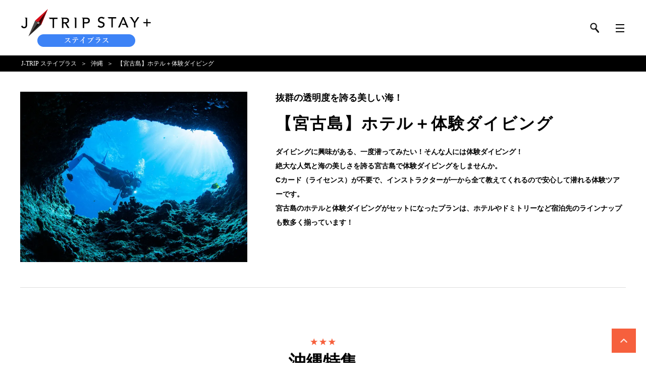

--- FILE ---
content_type: text/html; charset=UTF-8
request_url: https://jstayplus.com/okinawa/miyakochoice-diving/
body_size: 326135
content:
<!DOCTYPE html>
<html lang="ja">
<head>
<meta charset="UTF-8">
<script>
var ua = navigator.userAgent;
if(ua.indexOf('iPhone') > -1 || ua.indexOf('iPod') > -1 || ua.indexOf('Android') > -1){
	document.write('<meta name="viewport" content="width=device-width,initial-scale=1,user-scalable=no">');
} else {
	document.write('<meta name="viewport" content="width=1024,maximum-scale=1,user-scalable=no">');
}
</script>

<meta name="format-detection" content="telephone=no">
<link rel="icon" sizes="any" type="image/svg+xml" href="/favicon.svg">
<link rel="icon" href="/favicon.ico">

<!-- CSS -->
<style>
﻿body{color:inherit}*,*:after,*:before{-webkit-box-sizing:border-box;-ms-box-sizing:border-box;box-sizing:border-box;-webkit-font-smoothing:antialiased;-moz-osx-font-smoothing:grayscale;margin:0;padding:0}h1,h2,h3,h4,h5,h6{font-weight:normal}table{border-collapse:collapse;border-spacing:0}fieldset,img{border:0}address,caption,cite,code,dfn,em,th,var{font-style:normal;font-weight:normal}li{list-style:none}sup{vertical-align:text-top}sub{vertical-align:text-bottom}input,textarea,select{font-family:inherit;font-size:inherit;font-weight:inherit}input,textarea,select{*font-size:100%}.clearfix:after{content:" ";display:block;height:0;clear:both;visibility:hidden}a{outline:none;text-decoration:none;color:inherit}img{vertical-align:bottom}a[href],label[for],button,input[type="button"],input[type="submit"],input[type="reset"],input[type="image"],input[type="radio"],input[type="checkbox"],select{cursor:pointer}a[href^="tel:"]{cursor:default}.slick-slider{position:relative;display:block;box-sizing:border-box;-webkit-user-select:none;-moz-user-select:none;-ms-user-select:none;user-select:none;-webkit-touch-callout:none;-khtml-user-select:none;-ms-touch-action:pan-y;touch-action:pan-y;-webkit-tap-highlight-color:transparent}.slick-list{position:relative;display:block;overflow:hidden;margin:0;padding:0}.slick-list:focus{outline:none}.slick-list.dragging{cursor:pointer;cursor:hand}.slick-slider .slick-track,.slick-slider .slick-list{-webkit-transform:translate3d(0, 0, 0);-moz-transform:translate3d(0, 0, 0);-ms-transform:translate3d(0, 0, 0);-o-transform:translate3d(0, 0, 0);transform:translate3d(0, 0, 0)}.slick-track{position:relative;top:0;left:0;display:block;margin-left:auto;margin-right:auto}.slick-track:before,.slick-track:after{display:table;content:''}.slick-track:after{clear:both}.slick-loading .slick-track{visibility:hidden}.slick-slide{display:none;float:left;height:100%;min-height:1px}[dir='rtl'] .slick-slide{float:right}.slick-slide img{display:block}.slick-slide.slick-loading img{display:none}.slick-slide.dragging img{pointer-events:none}.slick-initialized .slick-slide{display:block}.slick-loading .slick-slide{visibility:hidden}.slick-vertical .slick-slide{display:block;height:auto;border:1px solid transparent}.slick-arrow.slick-hidden{display:none}@font-face{font-family:'slick';font-weight:normal;font-style:normal}.slick-prev,.slick-next{font-size:0;line-height:0;position:absolute;top:50%;display:block;width:20px;height:20px;padding:0;-webkit-transform:translate(0, -50%);-ms-transform:translate(0, -50%);transform:translate(0, -50%);cursor:pointer;color:transparent;border:none;outline:none;background:transparent}.slick-prev:hover,.slick-prev:focus,.slick-next:hover,.slick-next:focus{color:transparent;outline:none;background:transparent}.slick-prev:hover:before,.slick-prev:focus:before,.slick-next:hover:before,.slick-next:focus:before{opacity:1}.slick-prev.slick-disabled:before,.slick-next.slick-disabled:before{opacity:.25}.slick-prev:before,.slick-next:before{font-family:'slick';font-size:20px;line-height:1;opacity:.75;color:white;-webkit-font-smoothing:antialiased;-moz-osx-font-smoothing:grayscale}.slick-prev{left:-25px}[dir='rtl'] .slick-prev{right:-25px;left:auto}.slick-prev:before{content:'←'}[dir='rtl'] .slick-prev:before{content:'→'}.slick-next{right:-25px}[dir='rtl'] .slick-next{right:auto;left:-25px}.slick-next:before{content:'→'}[dir='rtl'] .slick-next:before{content:'←'}.slick-dotted.slick-slider{margin-bottom:30px}.slick-dots{position:absolute;bottom:-25px;display:block;width:100%;padding:0;margin:0;list-style:none;text-align:center}.slick-dots li{position:relative;display:inline-block;width:20px;height:20px;margin:0 5px;padding:0;cursor:pointer}.slick-dots li button{font-size:0;line-height:0;display:block;width:20px;height:20px;padding:5px;cursor:pointer;color:transparent;border:0;outline:none;background:transparent}.slick-dots li button:hover,.slick-dots li button:focus{outline:none}.slick-dots li button:hover:before,.slick-dots li button:focus:before{opacity:1}.slick-dots li button:before{font-family:'slick';font-size:6px;line-height:20px;position:absolute;top:0;left:0;width:20px;height:20px;content:'•';text-align:center;opacity:.25;color:black;-webkit-font-smoothing:antialiased;-moz-osx-font-smoothing:grayscale}.slick-dots li.slick-active button:before{opacity:.75;color:black}@font-face{font-family:J-TRIP;src:local("J-TRIP-Light"),url("https://www.jtrip.co.jp/J-TRIP-Light.otf");font-weight:normal;font-display:swap}@font-face{font-family:J-TRIP;src:local("J-TRIP-Medium"),url("https://www.jtrip.co.jp/J-TRIP-Medium.otf");font-weight:bold;font-display:swap}body{line-height:1;font-size:15px;font-family:"游明朝", "Yu Mincho", "游明朝体", "YuMincho", "ヒラギノ明朝 Pro W3", "Hiragino Mincho Pro", "HiraMinProN-W3", "Hiragino Mincho ProN", Century, "HGS明朝E", "ＭＳ Ｐ明朝", "MS PMincho", serif;-webkit-text-size-adjust:100%;color:#000;margin:0 auto;padding:0;overflow-x:hidden}.yuGo{font-family:Helvetica, "游ゴシック体", YuGothic, "游ゴシック Medium", "Yu Gothic Medium", "游ゴシック", "Yu Gothic", "メイリオ", sans-serif}.jFont{font-family:J-TRIP, "游明朝", "Yu Mincho", "游明朝体", "YuMincho", "ヒラギノ明朝 Pro W3", "Hiragino Mincho Pro", "HiraMinProN-W3", "Hiragino Mincho ProN", Century, "HGS明朝E", "ＭＳ Ｐ明朝", "MS PMincho", serif}.roboto{font-family:'Roboto';font-weight:300;font-style:normal;color:#595959;text-align:center}a{color:#000;font-size:100%;vertical-align:baseline;text-decoration:none;margin:0;padding:0}a:hover{text-decoration:none}a:hover,.toggle:hover{opacity:0.75;filter:alpha(opacity=75);transition:.75s}b{font-weight:700}sup{font-size:50%;vertical-align:super}.red{color:#de0716}@media only screen and (min-width: 768px){.sp{display:none !important}a[href^="tel:"]{pointer-events:none}}@media only screen and (max-width: 767px){.pc{display:none !important}.scroll{overflow-y:hidden}.scroll>div{width:100%;overflow-x:scroll;-webkit-overflow-scrolling:touch;overflow-scrolling:touch}}.btn01{text-align:center;margin-top:33px}.btn01 a{display:inline-block;min-width:280px;border:2px solid #3d83f6;line-height:1.3;color:#3d83f6;background:url(/wp/wp-content/themes/jstayplus/assets/img/ico_arrow01.png) no-repeat right 15px center;-webkit-background-size:7px auto;background-size:7px auto;padding:13px 42px;border-radius:35px}.btn01 a.anchor{background-image:url(/wp/wp-content/themes/jstayplus/assets/img/ico_arrow02.png);-webkit-background-size:10px auto;background-size:10px auto}@media only screen and (max-width: 767px){.btn01{margin-top:21px}.btn01 a{border-width:1px}}header{width:100%;height:110px;padding:0 42px;box-sizing:border-box;margin:0;display:flex;align-items:center;justify-content:space-between}header h1{display:flex;align-items:center;flex-wrap:wrap;font-size:29px;letter-spacing:.005em;margin:0}header h1 span span{font-size:28px;margin-left:8px}header h1 img{width:auto;height:54px}header h1+p{text-align:center;margin-top:-4px}header h1+p img{width:auto;height:25px}header nav{margin:0 0 0 auto;padding:0}header nav>ul{margin:0 auto;padding:0;display:flex;align-items:center}header nav>ul>li{margin:0;padding:0}header nav>ul .languagemenu{display:none}header nav>ul>li>a{font-weight:bold;font-family:Helvetica, "游ゴシック体", YuGothic, "游ゴシック Medium", "Yu Gothic Medium", "游ゴシック", "Yu Gothic", "メイリオ", sans-serif}header nav>ul>li+li{margin-left:32px}header nav li .icon{cursor:pointer;position:relative;z-index:10}header nav li span.icon.drawer{display:block;width:19px;height:19px;background:url(/wp/wp-content/themes/jstayplus/assets/img/header_icon_drawer.png) no-repeat center center/17px 16px}header nav li span.icon.drawer.open{width:19px;height:19px;background:url(/wp/wp-content/themes/jstayplus/assets/img/header_icon_drawer.png) no-repeat center center/17px 16px;z-index:6100}@media only screen and (max-width: 767px){header{height:74px;padding:0 16px}header h1{font-size:18px}header h1 img{height:37px}header h1+p{margin-top:-2px}header h1+p img{height:19px}header nav input+ul{width:100%;max-width:100%;right:0;top:74px}header nav li span.icon.drawer{display:block;width:22px;height:22px;background:url(/wp/wp-content/themes/jstayplus/assets/img/header_icon_drawer.png) no-repeat center center/22px 21px}header nav li span.icon.drawer.open{width:22px;height:22px;background:url(/wp/wp-content/themes/jstayplus/assets/img/header_icon_drawer_close.png) no-repeat center center/22px 22px}header nav li.languagemenu{display:none}}header nav .menu{display:none}@media only screen and (min-width: 768px){header nav .main{text-align:left;padding:45px 55px;margin:0;box-sizing:border-box;background:#fff;position:absolute;right:72px;top:80px;display:flex;z-index:20;border:1px solid #6A6A6A;transition:all 0.25s linear}header nav .open_menu .main{top:80px;transition:all 0.25s linear;opacity:1}header nav h4{font-size:12px;font-weight:bold;letter-spacing:0.075em;margin:0 0 12px 0}header nav h4 span{font-size:20px;letter-spacing:0;display:block;margin-bottom:8px}header nav .main li a{font-size:14px;font-weight:normal;color:#202020;display:block;padding:12px 0}header nav .main .left{margin:0 45px 0 0;padding:0;border-right:1px solid #ccc;display:flex}header nav .main .area-list{margin-right:80px}header nav .main .right{margin:0;padding:0}header nav .language{text-align:left;padding:45px 55px;margin:0;box-sizing:border-box;background:#fff;position:absolute;right:72px;top:80px;display:block}header nav .language li a{font-size:14px;font-weight:normal;color:#202020;display:block;padding:12px 0}}@media only screen and (max-width: 767px){header nav .menu:before{content:"";display:block;background:#000;width:100vw;height:100vh;position:fixed;left:0;top:0;background:rgba(0,0,0,0.7);z-index:6000}header nav .main{width:calc(100% - 40px);width:-webkit-calc(100% - 40px);text-align:left;margin:0 20px;box-sizing:border-box;background:#fff;position:absolute;right:0;top:80px;z-index:6001}header nav h4{display:block;font-size:9px;font-weight:bold;letter-spacing:0.075em;margin:0;padding:16px;border:1px solid #ddd;border-radius:2px;cursor:pointer;background:url(/wp/wp-content/themes/jstayplus/assets/img/header_icon_toggle_open.png) no-repeat right 16px center/10px 7px}header nav h4.open{background:url(/wp/wp-content/themes/jstayplus/assets/img/header_icon_toggle_close.png) no-repeat right 16px center/10px 7px}header nav h4 span{font-size:16px;letter-spacing:0;display:inline-block;margin:0 12px 0 0}header nav h4+ul{display:none}header nav .main li a{font-size:14px;font-weight:normal;color:#202020;display:block;padding:12px 0}header nav .main .left{margin:0;padding:30px}header nav .main .left li a{padding:14px 17px;border-bottom:1px solid #ddd}header nav .main .right{margin:0;padding:20px 30px 30px 30px;border-top:2px solid #ddd}header nav .language{padding:0 30px 30px 30px}header nav .language h4{border:none;color:#fff;background-color:#202020}}#breadcrumbs{margin:0;padding:0 42px;background:#000;position:relative}#breadcrumbs ul{margin:0 auto;padding:10px 0;display:flex;align-items:center}#breadcrumbs li{margin:0 8px 0 0;padding:0;font-size:12px;color:#fff;white-space:nowrap}#breadcrumbs li:not(:first-child):before{content:"＞";margin-right:8px;color:#fff}#breadcrumbs li:last-child{margin:0;padding:0}#breadcrumbs a{color:#fff;text-decoration:none}#breadcrumbs a:hover{text-decoration:underline}#breadcrumbs li:last-of-type a{pointer-events:none}@media screen and (max-width: 767px){#breadcrumbs{padding:0 16px;font-size:11px}#breadcrumbs ul{height:32px;line-height:32px;padding:0}#breadcrumbs li{font-size:10px;margin:0 4px 0 0}#breadcrumbs li:not(:first-child):before{margin-right:4px}}main{margin:0;padding:0}article{margin:0;padding:0}section{margin:100px 0;padding:0 calc(50vw - 600px);padding:0 -webkit-calc(50vw - 600px)}h3{text-align:center;font-size:15px;font-weight:bold;letter-spacing:0.075em;position:relative;margin:0 0 46px 0}h3 span{font-size:34px;letter-spacing:0;display:block;margin-bottom:18px;font-feature-settings:initial}h3.border{margin:-1px 0 46px 0;font-feature-settings:"palt"}h3.border:after{content:"";display:block;width:340px;height:3px;background:#000;position:absolute;top:1px;left:50%;margin-left:-170px}h3.white{color:#fff}h3.border.white:after{background:#fff}@media only screen and (max-width: 767px){section{margin:36px 0;padding:0}h3{font-size:14px;margin:0 0 25px 0}h3 span{font-size:29px;margin-bottom:9px}h3.border{margin:-2px 0 25px 0}h3.border:after{content:"";display:block;width:300px;height:2px;background:#000;position:absolute;top:2px;left:50%;margin-left:-150px}h3.white{color:#fff}h3.border.white:after{background:#fff}}.feature{max-width:1000px;margin:0 auto -1px auto;padding:0;display:flex;flex-wrap:wrap;justify-content:space-between}.feature:after{content:"";display:block;width:calc(100% / 3 - 1px);width:-webkit-calc(100% / 3 - 1px);width:332px}.slick-list{min-width:100%}.feature li{width:calc(100% / 3 - 1px);width:-webkit-calc(100% / 3 - 1px);width:332px !important;margin:0 0 2px 0;padding:0;display:flex;align-items:center;justify-content:center;position:relative}.feature li a{width:100%;height:100%;margin:0;display:block}.feature li .img{margin-bottom:21px}.feature li .img img{width:100%;height:auto}.feature li .ttl,.feature li .txt{padding:0 15px}.feature li .ttl{text-align:center;font-size:18px;font-weight:bold;line-height:1.5;letter-spacing:0.033em;margin-bottom:15px;display:flex;align-items:center;justify-content:center}.feature li .txt{font-size:14px;letter-spacing:0.033em;line-height:1.6}@media only screen and (max-width: 1100px){.feature{padding-left:25px;padding-right:25px}.center-item .slick-prev{left:-5px !important}.center-item .slick-next{right:-5px !important}}@media only screen and (max-width: 1030px){.center-item .slick-prev{left:5px !important}.center-item .slick-next{right:5px !important}}@media only screen and (max-width: 767px){.feature{max-width:100%;margin:0;padding-left:0;padding-right:0}.feature:after{display:none}.feature li{width:280px !important}.feature li .img{margin-bottom:10px}.feature li .ttl,.feature li .txt{padding:0 10px}.feature li .ttl{font-size:17px;margin-bottom:10px}.feature li .txt{font-size:13px}}@media only screen and (max-width: 360px){.feature li{width:240px !important}}.recommend{margin:0 0 -24px 0;padding:0;display:flex;flex-wrap:wrap;justify-content:space-between}.recommend:before{content:"";display:block;width:calc(25% - 18px);width:-webkit-calc(25% - 18px);order:1}.recommend:after{content:"";display:block;width:calc(25% - 18px);width:-webkit-calc(25% - 18px)}.recommend>li{width:calc(25% - 18px);width:-webkit-calc(25% - 18px);margin:0 0 24px 0;padding:0;position:relative;border:1px solid #ccc}.recommend>li a{width:100%;margin:0;display:block}.recommend>li dl{height:100%;margin:0;padding:0;display:flex;flex-direction:column}.recommend>li dt{width:calc(100% + 2px);height:100%;background:#ccc;margin:-1px;padding:0;overflow:hidden;position:relative;line-height:1;-webkit-box-sizing:border-box;-moz-box-sizing:border-box;box-sizing:border-box}.recommend>li dt:after{content:"";display:block;width:100%;padding-top:75%}.recommend>li dt img{max-width:100%;max-height:100%;width:auto;height:auto;position:absolute;top:50%;left:50%;transform:translateY(-50%) translateX(-50%);-webkit-transform:translateY(-50%) translateX(-50%)}.recommend>li dd{height:100%;margin:0;padding:20px 24px 24px 24px;border-top:0}.recommend h5{font-size:18px;font-weight:bold;line-height:1.4;margin-bottom:16px}.recommend .balloon{width:46px;height:46px;line-height:46px;text-align:center;border-radius:50%;background:#ff8261;font-size:13px;font-weight:bold;font-family:Helvetica, "游ゴシック体", YuGothic, "游ゴシック Medium", "Yu Gothic Medium", "游ゴシック", "Yu Gothic", "メイリオ", sans-serif;color:#fff;position:absolute;left:-10px;top:-23px;z-index:2}.recommend .ribbon{width:calc(100% - 50px);line-height:1.5;text-align:center;font-size:13px;font-weight:bold;font-family:Helvetica, "游ゴシック体", YuGothic, "游ゴシック Medium", "Yu Gothic Medium", "游ゴシック", "Yu Gothic", "メイリオ", sans-serif;color:#fff;position:absolute;left:0;right:0;top:-15px;margin:0 auto;background:#4abab6;z-index:1;padding:7px}.recommend .time{font-size:13px;font-family:Helvetica, "游ゴシック体", YuGothic, "游ゴシック Medium", "Yu Gothic Medium", "游ゴシック", "Yu Gothic", "メイリオ", sans-serif;display:flex;margin-bottom:12px}.recommend .time span{min-width:66px;font-size:11px;color:#fff;background:#595959;padding:2px 5px;margin:0 8px 0 0;border-radius:2px;text-align:center}.recommend .price{font-size:15px;font-weight:bold;text-align:right;display:block}.recommend .price span{color:#f00000}.recommend .price em{font-size:22px;font-family:J-TRIP;margin:0 4px;font-weight:bold}.recommend .icon{margin:16px 0 0 0;padding:16px 0 0 0;display:flex;align-items:center;border-top:1px solid #dedede}.recommend .icon li{width:calc(100% / 3);width:-webkit-calc(100% / 3);margin:0;padding:0;text-align:center}.result>p{font-weight:bold;padding:0 0 20px 0;margin:0 0 64px 0;border-bottom:1px solid #ccc}.result>p b{font-size:28px;color:#f00000;margin:0 4px}@media only screen and (max-width: 767px){#recommend .scroll>div{max-width:100%}.recommend{margin:23px 25px 0 25px;justify-content:start;flex-wrap:nowrap}.recommend:before{display:none}.recommend:after{display:none}.recommend>li{flex:none;width:255px;margin:0 25px 0 0}.recommend>li:last-child{margin-right:0}.recommend>li a{width:100%;height:100%;margin:0;display:block;position:relative}.recommend>li dt{height:191px}.recommend>li dd{height:calc(100% - 191px);height:-webkit-calc(100% - 191px);padding:16px 24px 20px 24px}.recommend h5{font-size:16px;margin-bottom:12px}.recommend .balloon{width:42px;height:42px;line-height:42px;text-align:center;font-size:12px;left:-10px;top:-21px}.recommend .ribbon{width:auto;margin:0 25px;font-size:13px;font-weight:normal;top:-13px;padding:6px}.recommend .time{font-size:12px}.recommend .time span{width:60px;font-size:10px}.recommend .price{font-size:14px}.recommend .price em{font-size:20px}.recommend .icon{display:flex;align-items:center;border-top:1px solid #dedede}.recommend .icon li{margin:0;padding:0;text-align:center}.recommend .icon li img{width:50px}.result>p{padding-bottom:10px;margin:0 25px 40px 25px}.result>p b{font-size:24px}.result .recommend{flex-wrap:wrap}.result .recommend>li{width:100%;margin:0 0 32px 0}.result .recommend>li:last-child{margin-bottom:0}.result .recommend>li dt{height:auto}.result .recommend>li dt img{width:100%}.result .recommend>li dd{height:auto}.result .recommend .icon li{width:auto}.result .recommend .icon li+li{margin-left:15px}.result .more{width:calc(100% - 50px);width:-webkit-calc(100% - 50px);height:40px;line-height:38px;margin:0 auto;font-size:15px;color:#e62e8b;text-align:center;border:2px solid #e62e8b;border-radius:20px;background:url(/wp/wp-content/themes/jstayplus/assets/img/activity_more_bottom.png) no-repeat right 20px center/10px 6px #fff}}#local{margin:0;padding:10px 20px 10px 42px;display:flex;align-items:center;justify-content:space-between}#local p{flex:1;font-size:21px;font-weight:bold;color:#fff;display:flex;align-items:center}#local p small{font-size:18px;font-weight:normal;margin-left:20px}#local ul{margin:0;padding:0;display:flex}#local li{margin:0;padding:0}#local li+li{margin-left:6px}#local select{width:280px;height:40px;border-radius:4px}@media only screen and (max-width: 767px){#local{display:none}}input[type="text"],select,.ui-datepicker-trigger{width:100%;height:56px;background:#fff;border:0;box-sizing:border-box;padding:12px 20px;box-shadow:none;border:0;border-radius:4px;letter-spacing:0.05em;-moz-appearance:none;-webkit-appearance:none;font-size:16px;font-family:Helvetica, "游ゴシック体", YuGothic, "游ゴシック Medium", "Yu Gothic Medium", "游ゴシック", "Yu Gothic", "メイリオ", sans-serif;line-height:1.25;outline:none}select{border-radius:4px;background:url(/wp/wp-content/themes/jstayplus/assets/img/form_icon_select.png) no-repeat right 16px center/12px 8px #fff;color:#222}select:-ms-expand{display:none}select::-ms-expand{display:none}option{color:#222}input[type="text"].calendar{background:url(/wp/wp-content/themes/jstayplus/assets/img/form_icon_calendar.png) no-repeat right 16px center/20px 20px #fff}input[type="submit"]{box-sizing:border-box;margin:0 auto;padding:0 0 0 30px;border:0;color:#fff;text-decoration:none;text-align:center;width:175px;height:55px;background:url(/wp/wp-content/themes/jstayplus/assets/img/form_icon_submit.png) no-repeat 38px 15px/19px auto #3d83f6;display:block;-webkit-appearance:none;position:relative;cursor:pointer;font-size:20px;font-weight:700;font-family:"游ゴシック体", YuGothic, "游ゴシック Medium", "Yu Gothic Medium", "游ゴシック", "Yu Gothic", "メイリオ", sans-serif;letter-spacing:10px}input[type="submit"]:hover{background-color:#5595ff}#ui-datepicker-div{z-index:50 !important}.datepicker{display:none}.ui-datepicker-trigger{text-align:left;-webkit-appearance:none;-moz-appearance:none;appearance:none;background:transparent 95% center no-repeat;background-image:url(https://mda.jtp.li/common/img/ico_calendar.png);-webkit-background-size:20px auto;background-size:20px auto;background-color:#fff}.ui-datepicker-buttonpane .ui-datepicker-close{display:block;width:940px;height:50px;margin:15px auto 0;cursor:pointer;font-size:16px;color:#fff;background:#000;border:none}@media only screen and (max-width: 767px){input[type="text"],select,.ui-datepicker-trigger{height:44px;padding:12px;border-radius:4px;font-size:13px}input[type="submit"]{width:180px;height:50px}.ui-datepicker-buttonpane .ui-datepicker-close{width:100%;height:36px;margin:10px auto 0;font-size:12px}}#title{padding:40px calc(50vw - 600px);padding:40px -webkit-calc(50vw - 600px);margin:0}#title dl{margin:0;padding:0 0 50px;display:flex;border-bottom:1px solid #ddd;flex-wrap:wrap}#title dl.center{align-items:center}#title dt{margin:0 56px 0 0;padding:0;width:450px}#title dt img{width:100%;height:auto}#title dd{flex:1;margin:0;padding:0;width:calc(100% - 505px)}#title dd .catch{font-size:18px;font-weight:bold;line-height:1.4;margin-bottom:16px}#title dd h2{font-size:24px;font-weight:bold;line-height:1.4;margin-bottom:20px;display:flex;flex-wrap:wrap;align-items:center}#title dd h2 span{font-size:32px;font-feature-settings:"palt";letter-spacing:0.06em}#title dd h2 small{width:100%;font-size:24px}#title dd h2 em.top{font-size:17px;font-weight:bold;font-style:normal;color:#fff;padding:6px 8px;border-radius:4px;background:#4abab6;display:inline-block;margin-bottom:16px;white-space:nowrap}#title dd h2 em.right{font-size:17px;font-weight:bold;font-style:normal;color:#fff;padding:6px 8px;border-radius:4px;background:#4abab6;display:inline-block;margin-left:16px;white-space:nowrap}#title dd p{font-size:14px;font-weight:bold;line-height:2}#title dd p .more{display:block;margin-top:15px}#title dd p .more a{border-bottom:3px dotted #000;padding-bottom:4px;display:inline-block}#title dd .more img{width:14px;height:15px;margin:0 0 6px 4px}@media only screen and (max-width: 830px){#title dt{width:50%;margin-right:0}#title dd{width:50%;padding-left:5%}}@media only screen and (max-width: 767px){#title{padding:0}#title dl{display:block;padding-bottom:0;border-bottom:none}#title dt{width:100%;margin:0 0 24px 0}#title dd{width:calc(100% - 50px);margin:0 auto;padding-bottom:30px;border-bottom:1px solid #ddd}#title dd .catch{font-size:17px;text-align:center;margin-bottom:10px}#title dd h2{text-align:center;display:block;margin-bottom:15px;line-height:1.25}#title dd h2 span{font-size:24px}#title dd p{font-weight:normal}}#description{background:#1f488c;color:#fff;position:relative;padding:100px calc(50vw - 500px) 70px;padding:100px -webkit-calc(50vw - 500px) 70px;margin:0}#description .gif{width:94px;position:absolute;top:-47px;left:0;right:0;margin:0 auto}#description .gif img{width:100%}#description h2{font-size:36px;line-height:1.3;font-weight:bold;text-align:center;margin-bottom:24px}#description p{font-size:16px;font-weight:bold;line-height:2.375;font-family:Helvetica, "游ゴシック体", YuGothic, "游ゴシック Medium", "Yu Gothic Medium", "游ゴシック", "Yu Gothic", "メイリオ", sans-serif}@media only screen and (max-width: 767px){#description{padding:34px 24px 10px}#description .gif{width:64px;top:-32px}#description h2{font-size:22px;line-height:1.4;margin-bottom:24px}#description p{font-size:14px;line-height:2}}footer .innerWrap{margin:0 auto;-webkit-box-sizing:border-box;-moz-box-sizing:border-box;box-sizing:border-box}footer .innerWrap.Lsize{max-width:1200px}footer .innerWrap.Msize{max-width:1000px}footer{color:#fff;position:relative;background:url(/wp/wp-content/themes/jstayplus/assets/img/bg_footer.png) left top repeat;-webkit-background-size:112px 112px;background-size:112px 112px}footer:before{content:"";display:block;width:553px;height:223px;background:url(/wp/wp-content/themes/jstayplus/assets/img/logo_footer.png) left top no-repeat;position:absolute;right:0;bottom:3px}footer a{color:#fff}footer .fixPageTop{position:fixed;right:20px;bottom:20px;z-index:5000}footer .fixPageTop a{display:block;width:48px;padding:20px 0;background:#f6603d}footer .fixPageTop a img{display:block;width:14px;height:auto;margin:0 auto}footer .pageTop{display:block;text-align:center;margin-bottom:45px;border-bottom:1px solid rgba(255,255,255,0.2)}footer .pageTop a{display:block;font-family:"游ゴシック", YuGothic, "ヒラギノ角ゴ Pro", "Hiragino Kaku Gothic Pro", "メイリオ", "Meiryo", sans-serif;font-size:20px;padding:37px 0}footer .links{height:auto;overflow:hidden;padding-left:33px;padding-right:10px}footer .links .left{float:left;width:290px}@media screen and (max-width: 1000px){footer .links .left{float:none;width:auto}}footer .links .right{float:right;width:580px}@media screen and (max-width: 1000px){footer .links .right{float:none;width:auto;margin-top:40px}}footer .links .box .hd{text-align:center;font-size:18px;margin-bottom:15px}footer .links .box .shd{font-size:16px;margin-bottom:10px}footer .links .box ul{height:auto;overflow:hidden;margin-right:-25px;padding-left:5px}footer .links .box ul li{float:left;font-size:14px;line-height:2.28;margin-right:25px;padding-left:16px;position:relative}footer .links .box ul li:before{content:"";display:block;position:absolute;left:0;top:10px;border-right:1px solid #fff;border-top:1px solid #fff;height:7px;width:7px;transform:rotate(45deg);-webkit-transform:rotate(45deg);-moz-transform:rotate(45deg)}footer .links .box ul+.shd{margin-top:33px}footer .links .box.sns{margin-bottom:40px}footer .links .box.sns .hd{margin-bottom:25px}footer .links .box.sns ul{text-align:center;font-size:0;padding-left:0;margin-right:0;margin-bottom:-30px}footer .links .box.sns ul li{font-weight:300;float:none;width:33%;line-height:1;display:inline-block;vertical-align:top;margin:0 0 30px 0;padding:0}footer .links .box.sns ul li:before{display:none}@media screen and (max-width: 1000px){footer .links .box.sns ul li{width:25%}}footer .links .box.sns ul li img{width:42px;height:auto;display:block;margin:0 auto 10px}footer .links .box.company ul li{line-height:2.85}footer .links .box.company ul li:before{top:14px}footer .copyright{height:75px;text-align:center;font-size:14px;line-height:75px;margin-top:79px;background:#202020;position:relative}.footerContent+footer{margin-top:0}.site-kakuyasu .groupKakuyasu,.site-hokkaido .groupHokkaido,.site-tohoku .groupTohoku,.site-tokyo .groupTokyo,.site-kansai .groupKansai,.site-shikoku .groupShikoku,.site-kyushu .groupKyushu,.site-nansei .groupNansei,.site-okinawa .groupOkinawa{display:none}@media only screen and (max-width: 767px){footer:before{width:248px;height:100px;bottom:23px;-webkit-background-size:248px 100px;background-size:248px 100px}footer .fixPageTop{right:12px;bottom:26px}footer .fixPageTop a{width:38px;padding:15px 0}footer .fixPageTop a img{width:16px}footer .pageTop{margin-bottom:0}footer .pageTop a{font-size:14px;padding:16px 0}footer .links{padding:0 18px}footer .links .left{float:none;width:auto}footer .links .right{float:none;width:auto;margin-top:0}footer .links .box{padding-top:10px;padding-bottom:16px;border-bottom:1px solid rgba(255,255,255,0.2)}footer .links .box .hd{font-size:15px;margin-bottom:8px}footer .links .box .shd{font-size:13px;margin-bottom:13px;line-height:1.2}footer .links .box ul{margin-right:0;padding-left:10px;margin-bottom:-12px}footer .links .box ul li{width:48%;font-size:12px;line-height:1.5 !important;margin-bottom:12px;margin-right:0;padding-left:15px;padding-right:2%;-webkit-box-sizing:border-box;-moz-box-sizing:border-box;box-sizing:border-box}footer .links .box ul li:before{top:5px !important;height:6px;width:6px}footer .links .box ul+.shd{margin-top:15px}footer .links .box.sns{margin-bottom:0;padding-bottom:16px}footer .links .box.sns .hd{margin-bottom:18px}footer .links .box.sns .hd{margin-bottom:8px}footer .links .box.sns ul{padding-left:10px;padding-right:10px;margin-bottom:-20px}footer .links .box.sns ul li{width:24%;margin:0 0 20px 0}footer .links .box.sns ul li img{width:44px}footer .links .box.company ul li{line-height:1.5}footer .links .box.company ul li:before{top:14px}footer .copyright{height:auto;font-size:12px;line-height:1.5;margin-top:-1px;padding:18px 0}}#notfound{padding:150px 0;text-align:center}#notfound h2{text-align:center;font-weight:bold;font-size:18px;margin-bottom:20px}#notfound p{text-align:center}#admincontrol{background-color:#CCCCCC;max-height:500px;max-width:300px;opacity:0.8;overflow:scroll;padding:10px;position:absolute;right:0;top:30px;z-index:1000}a.post-edit-link{background-color:red !important;background-image:none !important;border-radius:5px 5px 5px 5px !important;color:#fff !important;font-size:10px !important;font-weight:normal !important;padding:3px 5px !important;text-decoration:none !important;display:inline-block !important;line-height:1.1 !important;width:auto !important;height:auto !important;position:absolute !important;right:0 !important;top:0 !important;z-index:10000 !important}a.post-edit-link:hover{background-color:#06C !important}.pending{font-weight:bold;color:#fff;background-color:red;display:inline-block;padding:3px;line-height:1;font-size:12px;text-align:center}.pending2{background-color:blue}.entry .alignright{float:right;padding:0 0 15px 15px}.entry .alignleft{float:left;padding:0 15px 15px 0}.entry .aligncenter{display:block;margin-left:auto;margin-right:auto;padding:0 15px 15px 15px}.entry .alignnone{padding:0 0 15px 0}.entry p,.entry blockquote,.entry table,.entry ol,.entry ul{margin-bottom:20px}.entry p{line-height:1.5}.entry strong{font-weight:bold}.entry em{font-style:italic}.entry table,.entry th,.entry td{border:1px solid #ccc;padding:10px}.entry th{background-color:#ccc;font-weight:bold}.entry ul,.entry ol{padding-left:20px}.entry ul li{list-style:disc}.entry ol li{list-style:decimal}.entry blockquote{padding-left:20px}.wp-pagenavi{clear:both;text-align:center;margin-bottom:80px}.wp-pagenavi a,.wp-pagenavi span{color:#999;background-color:#FFF;border:solid 1px #ccc;padding:8px 15px;margin:0 2px;white-space:nowrap;-webkit-transition:0.2s ease-in-out;-moz-transition:0.2s ease-in-out;-o-transition:0.2s ease-in-out;transition:0.2s ease-in-out;text-align:center;text-decoration:none;display:inline-block}.wp-pagenavi a:hover{color:#FFF;background-color:#999;border-color:#999}.wp-pagenavi span.current{color:#FFF;background-color:#4abab6;border-color:#4abab6;font-weight:bold}@media only screen and (max-width: 767px){.wp-pagenavi{margin-bottom:30px}}.logged-in header nav .main,.logged-in header nav .language,.logged-in header .search_wrap{top:130px}@media only screen and (max-width: 767px){.logged-in header{top:50px}}.search_wrap{background:rgba(0,0,0,0.4);padding:30px 25px;width:960px;margin:0 auto}.search_wrap ul{display:flex;justify-content:space-between;flex-wrap:wrap}.search_wrap li{margin-bottom:10px;padding:0 5px;width:33.33%;height:56px}.search_wrap .s_area li{width:50%;overflow:hidden}.search_wrap .date-default{color:#919191}.search_wrap .area-selected{color:#000}header .ac_btn:hover{opacity:0.75;filter:alpha(opacity=75);transition:.75s;cursor:pointer;display:inline-block}header .search_wrap{position:absolute;top:75px;right:50px;display:none;background:rgba(0,0,0,0.9);z-index:1000}@media only screen and (max-width: 1000px){.search_wrap{width:calc(100% - 30px) !important}header .search_wrap{right:15px}}@media only screen and (max-width: 767px){.search_wrap{padding:20px}.search_wrap ul{display:block}.search_wrap li{padding:0;width:100% !important;height:44px}.search_wrap .btn{padding-top:10px}header .search_wrap{top:55px}}@media only screen and (min-width: 768px){#slider{position:relative}#slider .feature li{margin-right:2px !important}#slider .feature li:last-child{margin-right:0 !important}.slick-dots{position:absolute;left:0;right:0;bottom:-34px;margin:0 auto;padding:0;text-align:center;display:flex !important;justify-content:center}.slick-dots li{position:relative;width:11px !important;height:11px;margin:0 6px !important;padding:0;cursor:pointer;font-size:0px;background-color:transparent}.slick-dots li button{font-size:0px;line-height:0;display:block;width:0;height:0;padding:0;cursor:pointer;color:transparent;border:0;outline:none;background:transparent}.slick-dots li button:hover,.slick-dots li button:focus{outline:none}.slick-dots li button:hover:before,.slick-dots li button:focus:before{opacity:0.7}.slick-dots li button:before{font-size:0px;position:absolute;top:0;left:0;content:"";background:#cccccc;width:11px;height:11px;border-radius:50%;text-align:center;opacity:1}.slick-dots li.slick-active button:before{background:#3d83f6;opacity:1}.slick-slider{position:relative}.slick-list{overflow:hidden}.slick-slide{display:flex !important}.slick-track{display:flex !important;justify-content:space-between !important;justify-content:center !important;height:100% !important}.slick-slide:focus{outline:none}.slick-prev,.slick-next{font-size:0;line-height:0;position:absolute;top:0;bottom:0;margin:auto;display:block;padding:0;cursor:pointer;color:transparent;border:none;outline:none;background:transparent}.center-item .slick-next{right:-60px;z-index:5}.center-item .slick-prev{left:-60px;z-index:5}.slick-prev,.slick-next{z-index:10}.slick-prev:before,.slick-next:before{opacity:1;display:block;content:"";border-right:3px solid #3d83f6;border-top:3px solid #3d83f6;height:16px;width:16px}.slick-prev.slick-disabled:before,.slick-next.slick-disabled:before{opacity:0.5;cursor:default}.slick-prev:before{transform:rotate(-135deg);-webkit-transform:rotate(-135deg);-moz-transform:rotate(-135deg)}.slick-next:before{transform:rotate(45deg);-webkit-transform:rotate(45deg);-moz-transform:rotate(45deg)}.slick-next.slick-disabled:before,.slick-prev.slick-disabled:before{border-color:#ccc !important}}@media only screen and (max-width: 767px){#slider .feature{width:auto;margin:0 25px;flex-wrap:nowrap}#slider .feature li{flex:none;width:245px;margin-right:15px !important}}.fukidashi{text-align:center;font-size:20px;font-weight:700;letter-spacing:0.06em;margin-bottom:25px}.fukidashi span{display:inline-block;position:relative;padding:0 35px}.fukidashi span:before,.fukidashi span:after{content:"";display:inline-block;vertical-align:middle;width:2px;height:45px;position:absolute;top:50%;margin-top:-22px;background:#000}.fukidashi span:before{left:0;transform:rotate(-30deg);-webkit-transform:rotate(-30deg)}.fukidashi span:after{right:0;transform:rotate(30deg);-webkit-transform:rotate(30deg)}@media only screen and (max-width: 767px){.fukidashi{font-size:15px;line-height:1.6;margin-bottom:15px}.fukidashi span{padding:0 15px}.fukidashi span:before,.fukidashi span:after{width:1px;height:30px;margin-top:0;top:auto;bottom:-4px;background:#000}}#hotel_sec h3 span{font-size:21px;letter-spacing:0.05em}#hotel_sec h3 span:before,#hotel_sec h3 span:after{height:30px;margin-top:-18px}@media only screen and (max-width: 767px){#hotel_sec h3 span{font-size:20px;line-height:1.35}#hotel_sec h3 span:before,#hotel_sec h3 span:after{height:26px}}#ranking_sec h3{background:url(/wp/wp-content/themes/jstayplus/assets/img/ranking_h3_icon.png) no-repeat center top;-webkit-background-size:44px auto;background-size:44px auto;padding-top:35px}#ranking_sec ol{display:flex;justify-content:space-between;flex-wrap:wrap;max-width:1000px;margin:0 auto;counter-reset:number}#ranking_sec ol li{width:31.5%;margin-bottom:30px;position:relative}#ranking_sec ol .img img{width:100%;height:auto}#ranking_sec ol .txt_area{border:1px solid #ccc;border-top:none;padding:0 20px 25px 20px;text-align:center}#ranking_sec ol .area{font-size:12px;color:#fff;font-weight:700;margin:-12px 0 15px}#ranking_sec ol .area span{padding:6px 3px;min-width:130px;display:inline-block;-webkit-border-radius:2px;-moz-border-radius:2px;border-radius:2px}#ranking_sec ol .name{font-size:18px;font-weight:bold;line-height:1.4;margin-bottom:13px;display:flex;align-items:center;justify-content:center}#ranking_sec ol .price{font-size:15px;font-weight:bold}#ranking_sec ol .price strong{color:#f6603d;padding-left:5px;font-size:16px}#ranking_sec ol .price strong span{font-size:24px}#ranking_sec ol li a{position:relative;display:block}#ranking_sec ol li a:not(.post-edit-link):before{counter-increment:number;content:counter(number);width:42px;height:42px;color:#fff;text-align:center;font-size:22px;line-height:42px;display:inline-block;z-index:1;position:absolute;top:-21px;left:-18px;border-radius:50%;background:#c0c0c0}#ranking_sec ol li:nth-of-type(1) a:not(.post-edit-link):before{background:#d1ae00}#ranking_sec ol li:nth-of-type(2) a:not(.post-edit-link):before{background:#959595}#ranking_sec ol li:nth-of-type(3) a:not(.post-edit-link):before{background:#bc8167}#ranking_sec ol.detail{display:block}#ranking_sec ol.detail li{padding-bottom:40px;padding-top:40px;width:100%;border-bottom:1px solid #ddd;position:relative}#ranking_sec ol.detail li a{display:flex;justify-content:space-between}#ranking_sec ol.detail .img{width:50%}#ranking_sec ol.detail .txt_area{width:45%;padding:0;border:none;text-align:left}#ranking_sec ol.detail .area{margin-top:0;font-size:14px;margin-bottom:25px}#ranking_sec ol.detail .area span{text-align:center;min-width:150px;padding:8px 5px}#ranking_sec ol.detail .name{text-align:left;font-size:24px;letter-spacing:0.075em;font-feature-settings:"palt";margin-bottom:14px;display:block;height:auto !important}#ranking_sec ol.detail .txt{font-size:15px;line-height:1.86;margin-bottom:18px}#ranking_sec ol.detail .price{font-size:16px}#ranking_sec ol.detail .price strong{font-size:16px}#ranking_sec ol.detail .price strong span{font-size:26px;letter-spacing:0.03em}#ranking_sec ol.detail li.small .img{width:27%}#ranking_sec ol.detail li.small .txt_area{width:68%}#ranking_sec ol.detail li.small .area{font-size:13px;margin-bottom:15px}#ranking_sec ol.detail li.small span{min-width:120px;padding:6px 3px}#ranking_sec ol.detail li.small .name{font-size:21px}#ranking_sec ol.detail li.small .txt{font-size:14px}@media only screen and (max-width: 767px){#ranking_sec{padding-left:25px;padding-right:25px}#ranking_sec h3{-webkit-background-size:36px auto;background-size:36px auto;padding-top:28px}#ranking_sec ol{display:block}#ranking_sec ol li{width:100%}#ranking_sec ol li:last-of-type{margin-bottom:0}#ranking_sec ol .txt_area{padding-bottom:20px}#ranking_sec ol .area{margin-bottom:12px}#ranking_sec ol .name{font-size:16px}#ranking_sec ol .price{font-size:14px}#ranking_sec ol .price strong{font-size:14px}#ranking_sec ol .price strong span{font-size:20px;padding:0 !important}#ranking_sec ol li a:before{font-size:20px;top:-20px;left:-10px}#ranking_sec ol.detail li{padding-bottom:23px;padding-top:23px;border:none}#ranking_sec ol.detail li a{display:block}#ranking_sec ol.detail li a:before{left:50%;margin-left:-21px}#ranking_sec ol.detail .img{width:calc(100% + 50px);margin:0 -25px}#ranking_sec ol.detail .txt_area{width:100%}#ranking_sec ol.detail .area{margin-top:-12px;font-size:12px;margin-bottom:15px;text-align:center}#ranking_sec ol.detail .area span{min-width:130px;padding:6px 5px}#ranking_sec ol.detail .name{text-align:center;font-size:20px;margin-bottom:12px}#ranking_sec ol.detail .txt{font-size:13px;line-height:1.8;margin-bottom:15px}#ranking_sec ol.detail .price{font-size:14px;text-align:center}#ranking_sec ol.detail .price strong{font-size:14px}#ranking_sec ol.detail .price strong span{font-size:24px}#ranking_sec ol.detail li.small{border-bottom:1px solid #ddd}#ranking_sec ol.detail li.small a{display:flex;justify-content:space-between}#ranking_sec ol.detail li.small a:before{width:27px;height:27px;line-height:28px;top:-12px;left:-10px;margin:0}#ranking_sec ol.detail li.small .img{width:48.5%;margin:0}#ranking_sec ol.detail li.small .txt_area{width:48%}#ranking_sec ol.detail li.small .area{font-size:11px;margin-top:0;margin-bottom:11px;text-align:left}#ranking_sec ol.detail li.small span{min-width:100px;padding:5px 3px}#ranking_sec ol.detail li.small .name{font-size:16px;text-align:left;line-height:1.31;margin-bottom:10px}#ranking_sec ol.detail li.small .txt{display:none}#ranking_sec ol.detail li.small .price{text-align:left}}.btn_list{display:flex;justify-content:space-between;flex-wrap:wrap;max-width:1000px;margin:0 auto}.btn_list li{width:49%;margin-bottom:5px;font-size:17px;font-weight:bold;font-feature-settings:"palt";letter-spacing:0.06em;line-height:1.5}.btn_list li a{display:flex;align-items:center;height:100%;background:url(/wp/wp-content/themes/jstayplus/assets/img/ico_arrow01.png) no-repeat 18px center #f3f3f3;-webkit-background-size:7px auto;background-size:7px auto;width:100%;padding:15px 15px 15px 38px}.btn_list li small{color:#999;margin-left:5px}.btn_list li.current a{background-color:#3d83f6 !important;background-image:url(/wp/wp-content/themes/jstayplus/assets/img/ico_arrow03.png);background-position:14px center;padding-left:30px;color:#fff}.btn_list li.current a small{color:#afc4f6}.area_list,.theme_sec{max-width:1000px;margin-left:auto;margin-right:auto;padding:0}.area_list .btn_list li{width:32%}.area_list.bg{background:#f3f3f3;max-width:inherit;padding-top:90px;padding-bottom:80px;margin-bottom:0}.area_list.bg .btn_list li a,.theme_sec.bg .btn_list li a{background-color:#fff}@media only screen and (max-width: 767px){.btn_list{display:block;background:#f3f3f3;padding:15px 20px 22px;-webkit-border-radius:5px;-moz-border-radius:5px;border-radius:5px}.btn_list li{width:100% !important;margin-bottom:0;font-size:16px;font-weight:normal;border-bottom:1px solid #dcdcdc}.btn_list li a{display:block;background-position:4px center;padding:12px 0 12px 20px}.btn_list li small{font-size:12px}.area_list,.theme_sec{padding-left:25px;padding-right:25px}.area_list.bg{padding-top:40px;padding-bottom:30px}.area_list.bg .btn_list{background:#fff}.area_list.bg .btn_list li a{background-color:#fff}}.theme_sec .box{margin-bottom:40px}.theme_sec .box:last-of-type{margin-bottom:0}.theme_sec .box .hd{background:url(/wp/wp-content/themes/jstayplus/assets/img/ico_close.png) no-repeat right 22px center #3d83f6;-webkit-background-size:20px auto;background-size:20px auto;color:#fff;text-align:center;font-size:20px;margin-bottom:20px}.theme_sec .box .hd.active{background-image:url(/wp/wp-content/themes/jstayplus/assets/img/ico_open.png)}.theme_sec .box .hd a{color:#fff;display:block;padding:15px}@media only screen and (max-width: 767px){.theme_sec .box{margin-bottom:20px}.theme_sec .box .hd{background-position:right 17px center;-webkit-background-size:18px auto;background-size:18px auto;font-size:16px;margin-bottom:0}}a.post-edit-link{background-color:red !important;background-image:none !important;border-radius:5px 5px 5px 5px !important;color:#fff !important;font-size:10px !important;font-weight:normal !important;padding:3px 5px !important;text-decoration:none !important;display:inline-block !important;line-height:1.1 !important;width:auto !important;height:auto !important;position:absolute !important;right:0 !important;top:0 !important;z-index:10000 !important}a.post-edit-link:hover{background-color:#06C !important}
﻿/*202306フッター修正*/footer{}footer .links .left{width: 100%;}footer .links .right{width: 100%;}footer .links .right .grouparea{padding-top:30px;padding-bottom:20px;border-top:1px solid rgba(255,255,255,.2);border-bottom:1px solid rgba(255,255,255,0.2);}footer .links .right .grouparea .nav_item input{display: none;}footer .links .right .grouparea .nav_item .areahd{display: block;position: relative;height: 36px;margin-right: 25px;padding-left: 21px; padding-top: 6px;}footer .links .right .grouparea .nav_item .areahd::before{content: "";display: block;position: absolute;left: 5px;top: 10px;border-right: 1px solid #fff;border-top: 1px solid #fff;height: 7px;width: 7px;transform: rotate(45deg);-webkit-transform: rotate(45deg);-moz-transform: rotate(45deg);}footer .links .box .hd{text-align: center;font-size: 20px;margin-bottom: 25px;font-weight: bold;}footer .links .box .shd{font-size:16px;margin-bottom:10px;}footer .links .box ul {margin-bottom: 40px;}footer .links .box ul{height:auto;overflow:hidden;margin-bottom:40px;margin-right: -25px;padding-left: 5px;}footer .links .box ul li{float: left;font-size: 14px;line-height: 2.28;margin-right: 25px;padding-left: 16px;position: relative;}footer .links .box ul li:before{content:"";display:block;position:absolute;left:0;top:10px;border-right:1px solid #fff;border-top:1px solid #fff;height:7px;width:7px;transform:rotate(45deg);-webkit-transform:rotate(45deg);-moz-transform:rotate(45deg);}footer .links .box ul+.shd{margin-top:33px;}footer .links .box.sns {margin-bottom: 40px;padding-bottom: 20px;border-bottom: 1px solid rgba(255, 255, 255, 0.2);}footer .links .box.sns .hd{margin-bottom:25px;}footer .links .box.sns ul{text-align: center;font-size: 0;padding-left: 0;margin-right: 0;margin-bottom: -10px;display: flex;}footer .links .box.sns ul li{font-weight: 300;float: none;width: calc(100%/5);line-height: 1;display: inline-block;vertical-align: top;margin: 0 0 20px 0;padding: 0;}footer .links .box.sns ul li:before{display:none;}footer .links .box.sns ul li img{width:42px;height:auto;display:block;margin:0 auto 10px;}footer .links .box.company ul {text-align: center;}footer .links .box.company ul li {display: inline-block;float: none;line-height:2.85;}footer .links .box.company ul li:before {top:14px;}footer .links .box .ul_ma {margin-bottom: 20px !important;}footer .links .box .ul_ma li {height: 36px;}footer .links .box .ma-to {margin-top: 40px;}footer .links .box .bo-bo {padding-bottom: 40px;margin-bottom: 40px;border-bottom: 1px solid rgba(255, 255, 255, 0.2);text-align: center;}footer .links .box .bo-bo li {display: inline-block;float: none;}footer .copyright{height: 75px;text-align: center;font-size: 14px;line-height: 75px;margin-top: 79px;background: #202020;position: relative;}.footerContent+footer{margin-top: 0;}.site-kakuyasu .groupKakuyasu,.site-hokkaido .groupHokkaido,.site-tohoku .groupTohoku,.site-tokyo .groupTokyo,.site-kansai .groupKansai,.site-shikoku .groupShikoku,.site-kyushu .groupKyushu,.site-nansei .groupNansei,.site-okinawa .groupOkinawa{display: none;}.groupKakuyasu li{ font-size: 15px !important;}.groupKakuyasu li:before{top: 13px !important;}.spCont, #spMenuOverlay, #spMenu { display: none;}.pcCont {display: block;}a:hover {opacity: 0.8; transition: all .15s linear;}
@media screen and (max-width: 1000px){ footer .links .left{float: none;width: auto;} footer .links .right{float: none;width: auto;margin-top: 40px;}}
@media only screen and (max-width: 767px){.spCont, #spMenuOverlay, #spMenu { display: block;}.pcCont {display: none !important;}footer{margin-top: 25px;}footer:before{width:248px;height:100px;bottom:23px;-webkit-background-size:248px 100px;background-size:248px 100px;}footer .links .left{float: none;width: auto;}footer .links .right{float: none;width: auto;margin-top: 0;}footer .fixPageTop{right: 12px;bottom: 26px;}footer .fixPageTop a{width: 36px;height: 9px;padding: 15px 0;}footer .fixPageTop a img{width: 16px;}footer .pageTop{margin-bottom:0;}footer .pageTop a{font-size: 14px;padding: 16px 0;}footer .links{padding: 0 18px;}footer .links .left{float: none;width: auto;}footer .links .box{padding-top: 10px;padding-bottom: 16px;border-bottom: 1px solid rgba(255,255,255,0.2);}footer .links .box .hd {font-size: 16px;margin-bottom: 8px;padding: 15px 0px 10px;}footer .links .box .shd{font-size: 13px;margin-top: 13px;margin-bottom: 13px;line-height: 1.2;}footer .links .box ul{margin-right:0;padding-left:10px;margin-bottom:-12px;}footer .links .box ul li{width:48%;font-size:13px;line-height:1.5 !important;margin-bottom:0px;margin-right:0;padding-left:15px;padding-right:2%;-webkit-box-sizing:border-box;-moz-box-sizing:border-box;box-sizing:border-box;display:flex;}footer .links .box ul li:before{top:18px !important;height:6px;width:6px;}footer .links .box ul+.shd{margin-top:0px;padding-top:50px;}footer .links .box.sns {margin-bottom: 0;padding-top: 0;padding-bottom: 26px;}footer .links .box.sns .hd{margin-bottom: 18px;}footer .links .box.sns .hd{margin-bottom: 8px;}footer .links .box.sns ul {padding-left: 0px;padding-right: 0px;margin-bottom:-20px;}footer .links .box.sns ul li {width: calc(100%/5); margin:30px 0 10px 0;}footer .links .box.sns ul li img{width: 44px;}footer .links .box.company ul {text-align: left;}footer .links .box.company ul li {line-height: 1.5;float: left;}footer .links .box.company ul li:before{top:14px;}footer .links .box.company ul li a{height:48px;display:inline-block;padding-top:12px;-webkit-box-sizing:border-box;box-sizing:border-box;}footer .links .box.group {padding-bottom: 0px;}footer .links .box.group ul li{line-height: 1.5;}footer .links .box.group ul li:before{top: 14px;}footer .links .box.group ul li a{height: 48px;display: inline-block;padding-top: 12px;box-sizing: border-box;}footer .links .box .ul_ma {padding-top: 18px;padding-bottom: 18px;margin-top: 0px !important;margin-bottom: 0px !important;}footer .links .box .ul_ma li {height: 36px;}footer .links .box .ul_ma:last-of-type {margin-bottom: 0px !important;}footer .links .box .ul_ma{padding-top:18px;padding-bottom:18px;margin-top:0px !important;margin-bottom:0px !important;}footer .links .box .ul_ma li{height:auto;}footer .links .box .ul_ma:last-of-type{margin-bottom: 0px !important;}footer .links .box .ma-to ul li:nth-of-type(2n){width: 100% !important;}footer .links .box .ma-to {margin-top: 0px;}footer .links .box .bo-bo {padding-bottom: 10px;margin-bottom: 10px;text-align: left;}footer .links .box .bo-bo ul li:nth-of-type(2n){width: 100% !important;}footer .links .box .bo-bo li {display: block;float: left;width: 100%;}footer .links .box .bo-bo:last-of-type {border-bottom: none;}footer .links .groupsite {border-top: 1px solid rgba(255, 255, 255, 0.2);}footer .links .grouparea {padding-top: 10px !important;padding-bottom: 0px !important;border-top: none !important;border-bottom: none !important;}footer .links .grouparea .nav_item label{display: block !important;width: 100%;cursor: pointer;}footer .links .grouparea .nav_item label a{height: 48px;display: inline-block;padding: 14px 10px 0;box-sizing: border-box;}footer .links .grouparea .nav_item:last-child .areahd{border-bottom: none;}footer .links .grouparea .nav_item:last-child input:checked~.areahd{border-bottom:1px solid rgba(255,255,255,0.2);}footer .links .grouparea .nav_item input,footer .links .grouparea .nav_item label~ul{display: none;}footer .links .grouparea .nav_item input:checked~ul{display: block;}footer .links .grouparea .nav_item input:checked~label:after{content: "-";right: 12px;}footer .links .grouparea .areahd{border-bottom: 1px solid rgba(255,255,255,0.2);height: auto !important;margin-right: 0px !important;padding: 5px 0px 0px !important;box-sizing: border-box;font-size: 13px;}footer .links .grouparea .areahd::before{display: none !important;}footer .links .grouparea .areahd::after{position: absolute;content: "+";right: 10px;height: 48px;padding-top: 12px;box-sizing: border-box;}footer .links .grouparea .groupKakuyasu a{display: block;width: 100%;padding: 20px 0 16px 10px;box-sizing: border-box;border-bottom: 1px solid rgba(255,255,255,.2);padding: 20px 0 16px 10px;position: relative;box-sizing: border-box;}footer .links .grouparea .groupKakuyasu a::after{position: absolute;content: "";top: 26px;right: 13px;border-right: 1px solid #fff;border-top:1px solid #fff;width: 7px;height: 7px;transform: rotate(45deg);-webkit-transform: rotate(45deg);-moz-transform: rotate(45deg);}footer .links .grouparea ul li {width: 33.3333333333%;}footer .links .grouparea ul .usj-tdr {width: 100% !important;}footer .copyright{height:auto;font-size:12px;line-height:1.5;margin-top:-1px;padding:18px 0;}}.datepicker,.datepickerIIT,.datepicker7{
	position: relative;
}

#ui-datepicker-div{
	display: none;
	width: 1000px;
	left: 50%!important;
	margin-left: -500px;
	margin-top: 50px;
	padding: 15px 0 30px;
	background: #fff;
	box-shadow: 0 0 6px rgba(0,0,0,0.3)
}

/* inline = include header */
.ui-datepicker-inline {
}

.ui-datepicker-calendar {
	table-layout: fixed;
	width: 940px;
	margin: 0 auto;
	background-color: #fff;
}

/* title */
.ui-datepicker-title {
	padding: 5px 10px 15px 10px;
	font-size: 18px;
	font-weight: bold;
	text-align: center;
}

/* month prev,next */
.ui-datepicker-header a {
	position: absolute;
	top: 0;
	width: 40px;
	height: 14px;
	padding: 18px 10px;
	cursor: pointer;
	font-size: 16px;
}
.ui-datepicker-header a:before{
	content: "";
	border-right: 2px solid #333;
	border-top: 2px solid #333;
	height: 8px;
	width: 8px;
	position: absolute;
	transform: rotate(45deg);
	-webkit-transform: rotate(45deg);
	-moz-transform: rotate(45deg);
	top: 50%;
	margin-top: 3px;
}
.ui-datepicker-header .ui-datepicker-prev {
	left: 50%;
	margin-left: -200px;
	text-align: left;
}
.ui-datepicker-header .ui-datepicker-next {
	right: 50%;
	margin-right: -200px;
	text-align: right;
}
.ui-datepicker-header .ui-datepicker-prev:before{
	transform: rotate(-135deg);
	-webkit-transform: rotate(-135deg);
	-moz-transform: rotate(-135deg);
	left: 0;
}
.ui-datepicker-header .ui-datepicker-next:before{
	right: 0;
}


/* day */
.ui-datepicker-calendar th,
.ui-datepicker-calendar td{
	font-size: 16px;
	border: 1px solid #d3d3d3;
}
.ui-datepicker-calendar th{
	text-align: center;
}
.ui-datepicker-calendar td,
.ui-datepicker-week-end {
	height: 40px;
	line-height: 40px;
	text-align: center;
	cursor: pointer;
}
.ui-datepicker-calendar td:hover{
	background: #ffdcdc;
}

/* datepicker sunday, sturday */
.date-sunday .ui-state-default,
.holiday .ui-state-default{
	color: #e34747;
}
.date-saturday .ui-state-default {
	color: #4967eb;
}

.js-selected,
.js-selected:hover {
	background: #ffdcdc!important;
}

/* disabled */
.ui-datepicker-calendar .ui-state-disabled,
.ui-datepicker-calendar .ui-state-disabled:hover{
	color: #b5b5b5;
	background: #f0f0f0!important;
}

/* btn */
.js-cal-submit{
	display: block;
	margin-top: 20px;
	margin-bottom: 10px;
	padding: 12px 15px;
	font-size: 16px!important;
	font-weight: bold;
	text-decoration: none;
	text-align: center;
	color: #ffffff!important;
	border: none!important;
	background: #d70f1a;
	-webkit-box-sizing: border-box;
	-moz-box-sizing: border-box;
	box-sizing: border-box;
}
.js-cal-submit.disabled{
	background: #ccc;
}
.js-cal-back{
	text-align: center;
	background: #e5e5e5;
}
.js-cal-back a {
	display: block;
	font-size: 16px;
	line-height: 30px;
	padding: 7px 15px;
	position: relative;
}
.js-cal-back a:before{
	content: "";
	border-right: 1px solid #333;
	border-top: 1px solid #333;
	height: 6px;
	width: 6px;
	left: 50%;
	position: absolute;
	transform: rotate(-135deg);
	-webkit-transform: rotate(-135deg);
	-moz-transform: rotate(-135deg);
	top: 50%;
	margin: -4px 0 0 -40px;
}


@media screen and (max-width: 768px){
	#ui-datepicker-div{
		width: auto;
		left: 39px!important;
		right: 39px!important;
		margin: 36px 0 0 0;
		padding: 10px 15px 15px;
	}
	.ui-datepicker-calendar {
		width: 100%;
	}
	.ui-datepicker-title{
		font-size: 16px;
		padding-bottom: 10px;
	}
	.ui-datepicker-header a:before{
		margin-top: -4px;
	}
	.ui-datepicker-header .ui-datepicker-prev {
		left: 24px;
		margin-left: 0;
	}
	.ui-datepicker-header .ui-datepicker-next {
		right: 24px;
		margin-right: 0;
	}
}@charset "utf-8";

/* ━━━━━━━━━━━━━━━━━━━━━━━━━━━━━━━━━━━━
	■ranking_sec
━━━━━━━━━━━━━━━━━━━━━━━━━━━━━━━━━━━━ */

#ranking_sec {
	margin-top: 60px;
}

/*-----------------------------------------------------------------------*/

@media only screen and (max-width: 767px) {
	#ranking_sec {
		margin-top: 35px;
	}
}

#title dd{
	padding:0;
}


/* ━━━━━━━━━━━━━━━━━━━━━━━━━━━━━━━━━━━━
	■anchor
━━━━━━━━━━━━━━━━━━━━━━━━━━━━━━━━━━━━ */
#ranking_sec .anchor {
	max-width: 1000px;
	margin:0 auto 30px;
}
#ranking_sec .anchor ul{
	display:flex;
	justify-content:space-between;
	flex-wrap:wrap;
	counter-reset: number;
}
#ranking_sec .anchor ul:after{
  content:"";
  display: block;
  width:33.33%;
}
#ranking_sec .anchor li{
	width: 32%;
	border-bottom: 1px solid #ddd;
}
#ranking_sec .anchor li a{
	display:flex;
	align-items:center;
	height: 100%;
	padding:12px 25px 10px 45px;
	min-height: 60px;
	font-size:16px;
	font-weight:bold;
	line-height: 1.5;
	letter-spacing:0.1em;
	font-feature-settings:"palt";
	background: url(/wp/wp-content/themes/jstayplus/assets/img/ico_arrow04.png) no-repeat right 10px center;
	-webkit-background-size: 10px auto;
	background-size: 10px auto;
	position:relative;
}
#ranking_sec .anchor li a:before{
	counter-increment:number;
	content:counter(number);
	width: 28px;
	height: 28px;
	color: #fff;
	text-align:center;
	font-size:16px;
	line-height: 28px;
	display:inline-block;
	z-index:1;
	position:absolute;
	top: 50%;
	left: 0;
	margin-top: -14px;
	padding-left:2px;
	border-radius: 50%;
	background: #c0c0c0;
}
#ranking_sec .anchor li:nth-of-type(1) a:before{
	background: #d1ae00;
}
#ranking_sec .anchor li:nth-of-type(2) a:before{
	background: #959595;
}
#ranking_sec .anchor li:nth-of-type(3) a:before{
	background: #bc8167;
}

/*-----------------------------------------------------------------------*/

@media only screen and (max-width: 767px) {
	#ranking_sec .anchor {
		margin-bottom: 28px;
	}
	#ranking_sec .anchor ul{
		display:block;
	}
	#ranking_sec .anchor li{
		width: 100%;
	}
	#ranking_sec .anchor li a{
		padding:10px 30px 10px 36px;
		min-height: 48px;
		font-size:14px;
		line-height: 1.3;
	}
	#ranking_sec .anchor li a:before{
		width: 24px;
		height: 24px;
		font-size:14px;
		line-height: 24px;
		margin-top: -12px;
	}
}


/*-------------------------------------------------------------------------
	sub_cont
-------------------------------------------------------------------------*/
#sub_cont{
	background: #f3f3f3;
	padding-top: 1px;
	padding-bottom: 1px;
	margin-bottom: 0;
}
#sub_cont .area_list.bg{
	padding: 0;
}
#sub_cont .theme_sec .box .hd{
	background-image: url(/wp/wp-content/themes/jstayplus/assets/img/ico_open.png);
}
#sub_cont .theme_sec .box .hd.active{
	background-image: url(/wp/wp-content/themes/jstayplus/assets/img/ico_close.png);
}
#sub_cont .theme_sec .btn_inner{
	display:none;
}


/*-----------------------------------------------------------------------*/

@media only screen and (max-width: 767px) {
	#sub_cont .area_list.bg{
		padding: 0 25px;
	}
	#sub_cont .theme_sec .btn_list{
		background: #fff;
	}

}


/*-------------------------------------------------------------------------
	feature_ranking
-------------------------------------------------------------------------*/
#ranking_sec.feature_ranking h3{
	background-image: url(/wp/wp-content/themes/jstayplus/assets/img/ico_star.png);
	-webkit-background-size: 100px auto;
	background-size: 50px auto;
	padding-top: 30px;
}
#ranking_sec.feature_ranking .anchor li a:before,
#ranking_sec.feature_ranking ol li a:before{
	background: #c0c0c0 !important;
}</style>


<!-- Google Tag Manager -->
<script>(function(w,d,s,l,i){w[l]=w[l]||[];w[l].push({'gtm.start':
new Date().getTime(),event:'gtm.js'});var f=d.getElementsByTagName(s)[0],
j=d.createElement(s),dl=l!='dataLayer'?'&l='+l:'';j.async=true;j.src=
'https://www.googletagmanager.com/gtm.js?id='+i+dl;f.parentNode.insertBefore(j,f);
})(window,document,'script','dataLayer','GTM-TSN5BK');</script>
<!-- End Google Tag Manager -->

<meta name='robots' content='index, follow, max-image-preview:large, max-snippet:-1, max-video-preview:-1' />

	<!-- This site is optimized with the Yoast SEO plugin v20.5 - https://yoast.com/wordpress/plugins/seo/ -->
	<title>【宮古島】ホテル＋体験ダイビング | J-TRIP ステイプラス</title>
	<meta name="description" content="ダイビングに興味がある、一度潜ってみたい！そんな人には体験ダイビング！ 絶大な人気と海の美しさを誇る宮古島で体験ダイビングをしませんか。 Cカード（ライセンス）が不要で、インストラクターが一から全て教えてくれるので安心して潜れる体験ツアーです。 宮古島のホテルと体験ダイビングがセットになったプランは、ホテルやドミトリーなど宿泊先のラインナップも数多く揃っています！ 簡単なレクチャーを受けて、インストラクターと一緒に潜る体験ダイビングは、Cカード（ライセンス）が不要。" />
	<link rel="canonical" href="https://jstayplus.com/okinawa/miyakochoice-diving/" />
	<meta property="og:locale" content="ja_JP" />
	<meta property="og:type" content="article" />
	<meta property="og:title" content="【宮古島】ホテル＋体験ダイビング | J-TRIP ステイプラス" />
	<meta property="og:description" content="ダイビングに興味がある、一度潜ってみたい！そんな人には体験ダイビング！ 絶大な人気と海の美しさを誇る宮古島で体験ダイビングをしませんか。 Cカード（ライセンス）が不要で、インストラクターが一から全て教えてくれるので安心して潜れる体験ツアーです。 宮古島のホテルと体験ダイビングがセットになったプランは、ホテルやドミトリーなど宿泊先のラインナップも数多く揃っています！ 簡単なレクチャーを受けて、インストラクターと一緒に潜る体験ダイビングは、Cカード（ライセンス）が不要。" />
	<meta property="og:url" content="https://jstayplus.com/okinawa/miyakochoice-diving/" />
	<meta property="og:site_name" content="J-TRIP ステイプラス" />
	<meta property="article:modified_time" content="2024-02-01T00:48:52+00:00" />
	<meta name="twitter:card" content="summary_large_image" />
	<meta name="twitter:label1" content="推定読み取り時間" />
	<meta name="twitter:data1" content="1分" />
	<script type="application/ld+json" class="yoast-schema-graph">{"@context":"https://schema.org","@graph":[{"@type":"WebPage","@id":"https://jstayplus.com/okinawa/miyakochoice-diving/","url":"https://jstayplus.com/okinawa/miyakochoice-diving/","name":"【宮古島】ホテル＋体験ダイビング | J-TRIP ステイプラス","isPartOf":{"@id":"https://jstayplus.com/#website"},"datePublished":"2021-03-09T07:20:55+00:00","dateModified":"2024-02-01T00:48:52+00:00","description":"ダイビングに興味がある、一度潜ってみたい！そんな人には体験ダイビング！ 絶大な人気と海の美しさを誇る宮古島で体験ダイビングをしませんか。 Cカード（ライセンス）が不要で、インストラクターが一から全て教えてくれるので安心して潜れる体験ツアーです。 宮古島のホテルと体験ダイビングがセットになったプランは、ホテルやドミトリーなど宿泊先のラインナップも数多く揃っています！ 簡単なレクチャーを受けて、インストラクターと一緒に潜る体験ダイビングは、Cカード（ライセンス）が不要。","breadcrumb":{"@id":"https://jstayplus.com/okinawa/miyakochoice-diving/#breadcrumb"},"inLanguage":"ja","potentialAction":[{"@type":"ReadAction","target":["https://jstayplus.com/okinawa/miyakochoice-diving/"]}]},{"@type":"BreadcrumbList","@id":"https://jstayplus.com/okinawa/miyakochoice-diving/#breadcrumb","itemListElement":[{"@type":"ListItem","position":1,"name":"ホーム","item":"https://jstayplus.com/"},{"@type":"ListItem","position":2,"name":"沖縄","item":"https://jstayplus.com/okinawa/"},{"@type":"ListItem","position":3,"name":"【宮古島】ホテル＋体験ダイビング"}]},{"@type":"WebSite","@id":"https://jstayplus.com/#website","url":"https://jstayplus.com/","name":"J-TRIP ステイプラス","description":"J-TRIP ステイプラス","potentialAction":[{"@type":"SearchAction","target":{"@type":"EntryPoint","urlTemplate":"https://jstayplus.com/?s={search_term_string}"},"query-input":"required name=search_term_string"}],"inLanguage":"ja"}]}</script>
	<!-- / Yoast SEO plugin. -->


<!-- YOASTに依存しないog:image -->
<meta property="og:image" content="https://img.jtrip.co.jp/uploads/190530165702_23345701.jpg" />
<meta property="og:image:secure_url" content="https://img.jtrip.co.jp/uploads/190530165702_23345701.jpg" />
<meta name="twitter:image" content="https://img.jtrip.co.jp/uploads/190530165702_23345701.jpg" />
</head>
<body class="page-template page-template-feature page-template-feature-php page page-id-4116 page-child parent-pageid-812">

<!-- Google Tag Manager (noscript) -->
<noscript><iframe src="https://www.googletagmanager.com/ns.html?id=GTM-TSN5BK"
height="0" width="0" style="display:none;visibility:hidden"></iframe></noscript>
<!-- End Google Tag Manager (noscript) -->

<div id="container">
	<header>
		<a href="https://jstayplus.com">
			<h1><img data-src="https://jstayplus.com/wp/wp-content/themes/jstayplus/assets/img/logo.png" alt="" class="lazyload"></h1>
			<p><img data-src="https://jstayplus.com/wp/wp-content/themes/jstayplus/assets/img/logo_txt.png" alt="ステイプラス" class="lazyload"></p>
		</a>
		<nav>

			<ul>
				<li class="serch_btn">
					<span class="ac_btn"><img data-src="https://jstayplus.com/wp/wp-content/themes/jstayplus/assets/img/header_icon_search.png" width="18" alt="" class="lazyload"></span>
					<div class="search_wrap">
						<form name="aspnetForm" method="GET" action="https://tour.jtrip.co.jp/tour40/" onsubmit="" class="aspnetForm" target="_blank">
						
							<input type="hidden" name="pid" value="tsl">
							<input type="hidden" name="depAirport" value="GHND">
							<input type="hidden" name="KID" value="LANDPACK">
							<input type="hidden" name="mid" value="1">
							
							<input type="hidden" class="relation_areagroups" value="areagroups">
							<input type="hidden" class="relation_areatype" value="areatype">
							<input type="hidden" class="musashi_areagroups" value="3">
							<input type="hidden" class="musashi_areatype" value="0">
							<ul class="s_area">
								<li>
									<select name="areaGroup" class="areagroups">
										<option value="2">北海道</option>
										<option value="3">沖縄</option>

									</select>
								</li>
								<li>
									<div class="hokkaido" data-areagroups="2">
										<select name="" class="areatype">
											<option value="21">札幌エリア</option>
											<option value="20">小樽・朝里川エリア</option>
											<option value="17">函館・大沼・湯の川エリア</option>
											<option value="18">登別・洞爺・定山渓・北湯沢</option>
											<option value="19">ルスツ・ニセコ・キロロ</option>
											<option value="24">トマム・サホロ</option>
											<option value="22">富良野・美瑛エリア</option>
											<option value="23">旭川・旭岳・層雲峡</option>
											<option value="113">千歳・夕張・苫小牧・日高</option>
											<option value="25">十勝・帯広</option>
											<option value="27">釧路・阿寒・屈斜路</option>
											<option value="28">知床・網走・北見・川湯</option>
										</select>
									</div>
									<div class="okinawa" data-areagroups="3">
										<select name="" class="areatype">
											<option value="29">那覇市内</option>
											<option value="31">恩納村・読谷村・名護南</option>
											<option value="32">沖縄本島北部</option>
											<option value="30">北谷・宜野湾</option>
											<option value="153">沖縄本島南部</option>
											<option value="152">沖縄市（コザ）・東海岸</option>
											<option value="33">石垣島（八重山諸島）</option>
											<option value="34">宮古島</option>
											<option value="35">久米島</option>
										</select>
									</div>

								</li>
							</ul>
							<ul class="other">
								<li class="calendar">
									<input type="text" name="date" class="datepicker" placeholder="チェックイン日" readonly>
									<input type="hidden" name="year">
									<input type="hidden" name="month">
									<input type="hidden" name="day">
								</li>
								<li>
									<select name="days" id="days">
										<!--<option value="0">宿泊日数</option>-->
										<option value="0">指定なし</option>
										<option value="1">1泊</option>
										<option value="2">2泊</option>
										<option value="3">3泊</option>
										<option value="4">4泊</option>

									</select>
								</li>
								<li><!--<select class="roomtype">--><select name="rtype">
										<!--<option value="0">部屋タイプ</option>-->
										<option value="SG">1名1室</option>
										<option value="TW" selected="selected">2名1室（ツイン）</option>
										<option value="DB">2名1室（ダブル）</option>
										<option value="SD">2名1室（セミダブル）</option>
										<option value="TR">3名1室</option>
										<option value="FO">4名</option>
										<option value="GR">5名以上</option>

									</select>
									<!--<input type="hidden" class="type" name="type" value="">
									<input type="hidden" class="rtype" name="rtype" value="">-->
								</li>
							</ul>
							<p class="btn"><input type="submit" value="検索"></p>
						</form>
					</div>				</li>
				<li>



					<span class="icon drawer"></span>
					<div class="menu">
						<ul class="main">
							<li class="left">
								<div class="area-list">
									<h4 class="toggle"><span class="jFont">AREA</span>エリアから探す</h4>
									<ul>
									<li><a href="https://jstayplus.com/hokkaido/">北海道</a></li>
									<li><a href="https://jstayplus.com/okinawa/">沖縄</a></li>
									</ul>
								</div>
							</li>
							<li class="right">
								<ul>
									<li><a href="https://trip.my-trip.jp/LoginPersist?r=https%3A%2F%2Fexperiences.jtrip.co.jp%2F" rel="noopener"  target="_blank">ログイン/新規会員登録</a></li>
									<li><a href="https://trip.my-trip.jp/" rel="noopener" target="_blank">予約確認（MY-TRIP）</a></li>
									<li><a href="https://support.jtrip.co.jp/" rel="noopener"  target="_blank">よくある質問</a></li>
									<li><a href="https://www.jtrip.co.jp/usersguide/" rel="noopener"  target="_blank">お問い合せ</a></li>
									<li><a href="https://form.jtrip.co.jp/mail/" rel="noopener"  target="_blank">メルマガ登録</a></li>
									<li><a href="https://www.jtrip.jp/" rel="noopener" target="_blank">会社概要</a></li>
									<li><a href="https://jstayplus.com/sitemap">サイトマップ</a></li>
									<li><a href="https://www.jtrip.co.jp/" rel="noopener" target="_blank">J-TRIP総合トップページ（全国版）</a></li>
								</ul>
							</li>
							<li class="sp language">
								<div class="language-list">
									<h4 class="toggle"><span class="jFont">Language</span></h4>
									<ul>
										<li><a href="https://jstayplus.com/en/">English</a></li>
									</ul>
								</div>
							</li>

						</ul>
					</div>
				</li>
				<li class="languagemenu">
					<img data-src="https://jstayplus.com/wp/wp-content/themes/jstayplus/assets/img/header_icon_language_ja.png" class="icon lazyload">
					<div class="menu">
						<ul class="language">
							<li><a href="https://jstayplus.com/en/">English</a></li>
						</ul>
					</div>
				</li>
			</ul>
		</nav>
	</header>

	
	
	<nav id="breadcrumbs" class="scroll">
		<div>
<ul id="pankuzu" itemscope itemtype="http://schema.org/BreadcrumbList" >
	<li itemprop="itemListElement" itemscope itemtype="http://schema.org/ListItem"><a itemprop="item" href="https://jstayplus.com"><span itemprop="name">J-TRIP ステイプラス</span></a><meta itemprop="position" content="1"></li>
	<li itemprop="itemListElement" itemscope itemtype="http://schema.org/ListItem"><a itemprop="item" href="https://jstayplus.com/okinawa/"><span itemprop="name">沖縄</span></a><meta itemprop="position" content="2"></li>
	<li itemprop="itemListElement" itemscope itemtype="http://schema.org/ListItem"><a itemprop="item" href="https://jstayplus.com/okinawa/miyakochoice-diving/"><span itemprop="name">【宮古島】ホテル＋体験ダイビング</span></a><meta itemprop="position" content="3"></li>
</ul>
		</div>
	</nav>
	<main>
		<article>


		<section id="title">
			<dl>
				<dt><img data-src="https://img.jtrip.co.jp/uploads/190530165702_23345701.jpg?impolicy=lp-thumb" alt="イメージ" class="lazyload "></dt>
				<dd>
						<p class="yuGo catch">抜群の透明度を誇る美しい海！</p>
					<div>
						<h2 class="yuGo"> <span>【宮古島】ホテル＋体験ダイビング</span></h2>
					</div>
						<div class="yuGo entry"><p>ダイビングに興味がある、一度潜ってみたい！そんな人には体験ダイビング！<br />
絶大な人気と海の美しさを誇る宮古島で体験ダイビングをしませんか。<br />
Cカード（ライセンス）が不要で、インストラクターが一から全て教えてくれるので安心して潜れる体験ツアーです。<br />
宮古島のホテルと体験ダイビングがセットになったプランは、ホテルやドミトリーなど宿泊先のラインナップも数多く揃っています！</p>

				</dd>
			</dl>
		</section>
		<section id="ranking_sec" class="feature_ranking">
			<h3><span>沖縄特集</span>人気ホテル一覧</h3>
			<div class="anchor">
				<ul>
					<li><a href="#hotel4059">【宮古島】体験ダイビング＋ホテル 1泊</a></li>
					<li><a href="#hotel4061">【宮古島】体験ダイビング＋ホテル 2泊</a></li>
					<li><a href="#hotel4063">【宮古島】体験ダイビング＋ホテル 3泊</a></li>
					<li><a href="#hotel4065">【宮古島】体験ダイビング＋ホテル 4泊</a></li>

				</ul>
			</div>
			<ol class="detail">
				<li id="hotel4059">
						<a href="https://tour.jtrip.co.jp/tour40/?pid=cal&amp;tourID=ZZMDA-414460-02&amp;kID=LANDPACK&amp;type=TW">
							<p class="img"><img data-src="https://img.jtrip.co.jp/uploads/190819164616_180314154840_21208754_2048[1]_1200.jpg?impolicy=lp-thumb" alt="イメージ" class="lazyload "></p>
							<div class="txt_area">
							<p class="area yuGo"><span style="background-color: #e62e8b;">沖縄／宮古島</span></p>
								<p class="name">【宮古島】体験ダイビング＋ホテル 1泊</p>
								<div class="txt yuGo">Cカード（ライセンス）が無くても潜れる！
宮古島の体験ダイビングとホテル1泊の1泊2日のプランです。
ダイビングショップへは各自の移動となります。</div>
								<p class="price">2名で<strong><span class="jFont">38,600</span>円～</strong></p>
						</div>
					</a>
				</li>
				<li id="hotel4061">
						<a href="https://tour.jtrip.co.jp/tour40/?pid=cal&amp;tourID=ZZMDA-414460-03&amp;kID=LANDPACK&amp;type=TW">
							<p class="img"><img data-src="https://img.jtrip.co.jp/uploads/180411150759_32828453_M_2000.jpg?impolicy=lp-thumb" alt="イメージ" class="lazyload "></p>
							<div class="txt_area">
							<p class="area yuGo"><span style="background-color: #e62e8b;">沖縄／宮古島</span></p>
								<p class="name">【宮古島】体験ダイビング＋ホテル 2泊</p>
								<div class="txt yuGo">Cカード（ライセンス）が無くても潜れる！
宮古島の体験ダイビングとホテル2泊の2泊3日のプランです。
ダイビングショップへは各自の移動となります。</div>
								<p class="price">2名で<strong><span class="jFont">47,200</span>円～</strong></p>
						</div>
					</a>
				</li>
				<li id="hotel4063">
						<a href="https://tour.jtrip.co.jp/tour40/?pid=cal&amp;tourID=ZZMDA-414460-04&amp;kID=LANDPACK&amp;type=TW">
							<p class="img"><img data-src="https://img.jtrip.co.jp/uploads/181119154430_diving_img_underwater6.jpg?impolicy=lp-thumb" alt="イメージ" class="lazyload "></p>
							<div class="txt_area">
							<p class="area yuGo"><span style="background-color: #e62e8b;">沖縄／宮古島</span></p>
								<p class="name">【宮古島】体験ダイビング＋ホテル 3泊</p>
								<div class="txt yuGo">Cカード（ライセンス）が無くても潜れる！
宮古島の体験ダイビングとホテル3泊の3泊4日のプランです。
ダイビングショップへは各自の移動となります。</div>
								<p class="price">2名で<strong><span class="jFont">55,800</span>円～</strong></p>
						</div>
					</a>
				</li>
				<li id="hotel4065">
						<a href="https://tour.jtrip.co.jp/tour40/?pid=cal&amp;tourID=ZZMDA-414460-05&amp;kID=LANDPACK&amp;type=TW">
							<p class="img"><img data-src="https://img.jtrip.co.jp/uploads/180411150721_22646456_M_2000.jpg?impolicy=lp-thumb" alt="イメージ" class="lazyload "></p>
							<div class="txt_area">
							<p class="area yuGo"><span style="background-color: #e62e8b;">沖縄／宮古島</span></p>
								<p class="name">【宮古島】体験ダイビング＋ホテル 4泊</p>
								<div class="txt yuGo">Cカード（ライセンス）が無くても潜れる！
宮古島の体験ダイビングとホテル4泊の4泊5日のプランです。
ダイビングショップへは各自の移動となります。</div>
								<p class="price">2名で<strong><span class="jFont">64,400</span>円～</strong></p>
						</div>
					</a>
				</li>
			</ol>
		</section>
		<!--/ranking_sec-->
		
		<section id="sub_cont"> 
			<section class="area_list bg">
				<h3 class="border"><span class="jFont">AREA</span>沖縄のホテルをエリアから探す</h3>
				<ul class="btn_list">
					<li><a href="https://jstayplus.com/okinawa/onnason/">恩納村・読谷村・名護南<small>(37)</small></a></li>
					<li><a href="https://jstayplus.com/okinawa/naha/">那覇市内<small>(53)</small></a></li>
					<li><a href="https://jstayplus.com/okinawa/chatanginowan/">北谷・宜野湾<small>(26)</small></a></li>
					<li><a href="https://jstayplus.com/okinawa/south/">沖縄本島南部<small>(20)</small></a></li>
					<li><a href="https://jstayplus.com/okinawa/north/">沖縄本島北部<small>(25)</small></a></li>
					<li><a href="https://jstayplus.com/okinawa/east/">沖縄市（コザ）・東海岸<small>(19)</small></a></li>
					<li><a href="https://jstayplus.com/okinawa/ishigaki/">石垣島（八重山諸島）<small>(23)</small></a></li>
					<li><a href="https://jstayplus.com/okinawa/miyakojima/">宮古島<small>(36)</small></a></li>
					<li><a href="https://jstayplus.com/okinawa/kumejima/">久米島<small>(12)</small></a></li>
				</ul>
			</section><!--/area_list-->
			<section class="theme_sec bg">
				<h3 class="border"><span class="jFont">THEME</span>テーマ別 ホテル選び特集</h3>
				
				<div class="box">
					<p class="hd"><a href="javascript: void(0)">全てのホテルから自由に選ぶ</a></p>
					<div class="btn_inner">
						<ul class="btn_list">

							<li><a href="https://jstayplus.com/okinawa/hontochoice-hotels/">【沖縄本島】  1泊ずつホテルを自由に選んでまとめて予約！<small>(6)</small></a></li>
							<li><a href="https://jstayplus.com/okinawa/ishigakichoice-hotels/">【石垣島】  1泊ずつホテルを自由に選んでまとめて予約！<small>(6)</small></a></li>
							<li><a href="https://jstayplus.com/okinawa/miyakochoice-hotels/">【宮古島】  1泊ずつホテルを自由に選んでまとめて予約！<small>(3)</small></a></li>
							<li><a href="https://jstayplus.com/okinawa/kumechoice-hotels/">【久米島】 1泊ずつホテルを自由に選んでまとめて予約！<small>(1)</small></a></li>
							<li><a href="https://jstayplus.com/okinawa/nahaishigakichoice/">【那覇＆石垣島】ホテル・宿を予約<small>(2)</small></a></li>
							<li><a href="https://jstayplus.com/okinawa/nahamiyakochoice/">【那覇＆宮古島】ホテル・宿を予約<small>(2)</small></a></li>
							<li><a href="https://jstayplus.com/okinawa/nahakumechoice/">【那覇＆久米島】ホテル・宿を予約<small>(2)</small></a></li>
							<li><a href="https://jstayplus.com/okinawa/lastminute_isg/">【直前割・直前値下げ】で安く泊まれる石垣島のホテル<small>(10)</small></a></li>
							<li><a href="https://jstayplus.com/okinawa/lastminutesale/">【直前割】間際が安い！直前で安くなったホテル特集<small>(10)</small></a></li>
							<li><a href="https://jstayplus.com/okinawa/hontochoice-churaumi/">【沖縄本島】選べるホテル＆沖縄美ら海水族館入館券<small>(12)</small></a></li>
							<li><a href="https://jstayplus.com/okinawa/okinawachoice-diving/">【沖縄本島】ホテル＋体験ダイビング<small>(4)</small></a></li>
							<li><a href="https://jstayplus.com/okinawa/ishigakichoice-diving/">【石垣島】ホテル＋体験ダイビング<small>(2)</small></a></li>
							<li><a href="https://jstayplus.com/okinawa/miyakochoice-diving/">【宮古島】ホテル＋体験ダイビング<small>(4)</small></a></li>
							<li><a href="https://jstayplus.com/okinawa/okinawachoice-fundiving/">【沖縄本島】ホテル＋ファンダイビング<small>(10)</small></a></li>
							<li><a href="https://jstayplus.com/okinawa/ishigakichoice-fundiving/">【石垣島】ホテル＋ファンダイビング<small>(10)</small></a></li>
							<li><a href="https://jstayplus.com/okinawa/miyakochoice-fundiving/">【宮古島】ホテル＋ファンダイビング<small>(10)</small></a></li>
							<li><a href="https://jstayplus.com/okinawa/kumechoice-fundiving/">【久米島】ホテル＋ファンダイビング<small>(9)</small></a></li>
							<li><a href="https://jstayplus.com/okinawa/diving-pinkmarlinclub/">【沖縄本島】オーシャンリゾートPMC＋ダイビング<small>(9)</small></a></li>
							<li><a href="https://jstayplus.com/okinawa/diving-mareamiyako/">【宮古島】マリンロッジ・マレア＋ダイビング<small>(10)</small></a></li>
						</ul>
					</div>
				</div>
				
				<div class="box">
					<p class="hd"><a href="javascript: void(0)">同行者で選ぶ</a></p>
					<div class="btn_inner">
						<ul class="btn_list">

							<li><a href="https://jstayplus.com/okinawa/honto-girls/">沖縄女子旅で外せない！キラキラ女子にぴったりのおしゃれなホテル<small>(7)</small></a></li>
							<li><a href="https://jstayplus.com/okinawa/honto-baby/">赤ちゃん連れで行く沖縄旅行！おすすめのホテルはどこ？<small>(5)</small></a></li>
							<li><a href="https://jstayplus.com/okinawa/honto-child/">子連れの家族旅行にぴったり！大はしゃぎ間違いなし沖縄のホテル<small>(9)</small></a></li>
							<li><a href="https://jstayplus.com/okinawa/honto-couple/">さらにラブラブ♡カップルの距離が縮まる！沖縄のホテル<small>(9)</small></a></li>
						</ul>
					</div>
				</div>
				
				<div class="box">
					<p class="hd"><a href="javascript: void(0)">景観・客室・施設内容で選ぶ</a></p>
					<div class="btn_inner">
						<ul class="btn_list">

							<li><a href="https://jstayplus.com/okinawa/honto-luxuryresort/">厳選！はずれなし！沖縄で人気の高級リゾートホテル３選<small>(3)</small></a></li>
							<li><a href="https://jstayplus.com/okinawa/honto-oceanview/">泊まるならやっぱりオーシャンビュー！海が見える沖縄のホテル<small>(5)</small></a></li>
							<li><a href="https://jstayplus.com/okinawa/honto-beach/">青い海、白い砂浜…沖縄はこうでなくっちゃ！ビーチがあるホテル<small>(9)</small></a></li>
							<li><a href="https://jstayplus.com/okinawa/honto-pool/">とにかくプールがすごいんです！沖縄でプールが自慢のホテル<small>(6)</small></a></li>
							<li><a href="https://jstayplus.com/okinawa/honto-kokusai/">国際通りから近いホテルで宿泊したい！国際通り徒歩圏内ホテル22選<small>(22)</small></a></li>
						</ul>
					</div>
				</div>

			</section><!--/theme_sec-->
			

			
		</section>
		<!--/sub_cont-->
		
			<section id="description" class="entry">
<p>簡単なレクチャーを受けて、インストラクターと一緒に潜る体験ダイビングは、Cカード（ライセンス）が不要。<br />
手軽に宮古の海を楽しみたい人、ダイビングに興味がある人や、ライセンスを取るか悩んでいる人におすすめです。<br />
体験ダイビングでは5～10m程度の深さまで潜りますが、インストラクターがしっかりと説明・誘導してくれるので、安心して宮古の海を体験できます。</p>
<div style="text-align:center">
<h3 style="border-bottom:1px;border-bottom-style:solid;width:200px;padding:10px;margin-bottom:10px !important">オススメ体験</h3>
</div>
<p>ビーチダイビング<br />
初めてだけど潜れるか不安な人や、船酔いが心配な人におすすめ。<br />
白い砂浜と透明度の高い海には、カラフルでかわいい魚をたくさん見られます。</p>
			</section>
		</article>
	</main>
<script type="text/javascript">
/* ������������������������������������������������������������������������
�@��jQuery
������������������������������������������������������������������������ */

/*! jQuery v2.1.1 | (c) 2005, 2014 jQuery Foundation, Inc. | jquery.org/license */
!function(a,b){"object"==typeof module&&"object"==typeof module.exports?module.exports=a.document?b(a,!0):function(a){if(!a.document)throw new Error("jQuery requires a window with a document");return b(a)}:b(a)}("undefined"!=typeof window?window:this,function(a,b){var c=[],d=c.slice,e=c.concat,f=c.push,g=c.indexOf,h={},i=h.toString,j=h.hasOwnProperty,k={},l=a.document,m="2.1.1",n=function(a,b){return new n.fn.init(a,b)},o=/^[\s\uFEFF\xA0]+|[\s\uFEFF\xA0]+$/g,p=/^-ms-/,q=/-([\da-z])/gi,r=function(a,b){return b.toUpperCase()};n.fn=n.prototype={jquery:m,constructor:n,selector:"",length:0,toArray:function(){return d.call(this)},get:function(a){return null!=a?0>a?this[a+this.length]:this[a]:d.call(this)},pushStack:function(a){var b=n.merge(this.constructor(),a);return b.prevObject=this,b.context=this.context,b},each:function(a,b){return n.each(this,a,b)},map:function(a){return this.pushStack(n.map(this,function(b,c){return a.call(b,c,b)}))},slice:function(){return this.pushStack(d.apply(this,arguments))},first:function(){return this.eq(0)},last:function(){return this.eq(-1)},eq:function(a){var b=this.length,c=+a+(0>a?b:0);return this.pushStack(c>=0&&b>c?[this[c]]:[])},end:function(){return this.prevObject||this.constructor(null)},push:f,sort:c.sort,splice:c.splice},n.extend=n.fn.extend=function(){var a,b,c,d,e,f,g=arguments[0]||{},h=1,i=arguments.length,j=!1;for("boolean"==typeof g&&(j=g,g=arguments[h]||{},h++),"object"==typeof g||n.isFunction(g)||(g={}),h===i&&(g=this,h--);i>h;h++)if(null!=(a=arguments[h]))for(b in a)c=g[b],d=a[b],g!==d&&(j&&d&&(n.isPlainObject(d)||(e=n.isArray(d)))?(e?(e=!1,f=c&&n.isArray(c)?c:[]):f=c&&n.isPlainObject(c)?c:{},g[b]=n.extend(j,f,d)):void 0!==d&&(g[b]=d));return g},n.extend({expando:"jQuery"+(m+Math.random()).replace(/\D/g,""),isReady:!0,error:function(a){throw new Error(a)},noop:function(){},isFunction:function(a){return"function"===n.type(a)},isArray:Array.isArray,isWindow:function(a){return null!=a&&a===a.window},isNumeric:function(a){return!n.isArray(a)&&a-parseFloat(a)>=0},isPlainObject:function(a){return"object"!==n.type(a)||a.nodeType||n.isWindow(a)?!1:a.constructor&&!j.call(a.constructor.prototype,"isPrototypeOf")?!1:!0},isEmptyObject:function(a){var b;for(b in a)return!1;return!0},type:function(a){return null==a?a+"":"object"==typeof a||"function"==typeof a?h[i.call(a)]||"object":typeof a},globalEval:function(a){var b,c=eval;a=n.trim(a),a&&(1===a.indexOf("use strict")?(b=l.createElement("script"),b.text=a,l.head.appendChild(b).parentNode.removeChild(b)):c(a))},camelCase:function(a){return a.replace(p,"ms-").replace(q,r)},nodeName:function(a,b){return a.nodeName&&a.nodeName.toLowerCase()===b.toLowerCase()},each:function(a,b,c){var d,e=0,f=a.length,g=s(a);if(c){if(g){for(;f>e;e++)if(d=b.apply(a[e],c),d===!1)break}else for(e in a)if(d=b.apply(a[e],c),d===!1)break}else if(g){for(;f>e;e++)if(d=b.call(a[e],e,a[e]),d===!1)break}else for(e in a)if(d=b.call(a[e],e,a[e]),d===!1)break;return a},trim:function(a){return null==a?"":(a+"").replace(o,"")},makeArray:function(a,b){var c=b||[];return null!=a&&(s(Object(a))?n.merge(c,"string"==typeof a?[a]:a):f.call(c,a)),c},inArray:function(a,b,c){return null==b?-1:g.call(b,a,c)},merge:function(a,b){for(var c=+b.length,d=0,e=a.length;c>d;d++)a[e++]=b[d];return a.length=e,a},grep:function(a,b,c){for(var d,e=[],f=0,g=a.length,h=!c;g>f;f++)d=!b(a[f],f),d!==h&&e.push(a[f]);return e},map:function(a,b,c){var d,f=0,g=a.length,h=s(a),i=[];if(h)for(;g>f;f++)d=b(a[f],f,c),null!=d&&i.push(d);else for(f in a)d=b(a[f],f,c),null!=d&&i.push(d);return e.apply([],i)},guid:1,proxy:function(a,b){var c,e,f;return"string"==typeof b&&(c=a[b],b=a,a=c),n.isFunction(a)?(e=d.call(arguments,2),f=function(){return a.apply(b||this,e.concat(d.call(arguments)))},f.guid=a.guid=a.guid||n.guid++,f):void 0},now:Date.now,support:k}),n.each("Boolean Number String Function Array Date RegExp Object Error".split(" "),function(a,b){h["[object "+b+"]"]=b.toLowerCase()});function s(a){var b=a.length,c=n.type(a);return"function"===c||n.isWindow(a)?!1:1===a.nodeType&&b?!0:"array"===c||0===b||"number"==typeof b&&b>0&&b-1 in a}var t=function(a){var b,c,d,e,f,g,h,i,j,k,l,m,n,o,p,q,r,s,t,u="sizzle"+-new Date,v=a.document,w=0,x=0,y=gb(),z=gb(),A=gb(),B=function(a,b){return a===b&&(l=!0),0},C="undefined",D=1<<31,E={}.hasOwnProperty,F=[],G=F.pop,H=F.push,I=F.push,J=F.slice,K=F.indexOf||function(a){for(var b=0,c=this.length;c>b;b++)if(this[b]===a)return b;return-1},L="checked|selected|async|autofocus|autoplay|controls|defer|disabled|hidden|ismap|loop|multiple|open|readonly|required|scoped",M="[\\x20\\t\\r\\n\\f]",N="(?:\\\\.|[\\w-]|[^\\x00-\\xa0])+",O=N.replace("w","w#"),P="\\["+M+"*("+N+")(?:"+M+"*([*^$|!~]?=)"+M+"*(?:'((?:\\\\.|[^\\\\'])*)'|\"((?:\\\\.|[^\\\\\"])*)\"|("+O+"))|)"+M+"*\\]",Q=":("+N+")(?:\\((('((?:\\\\.|[^\\\\'])*)'|\"((?:\\\\.|[^\\\\\"])*)\")|((?:\\\\.|[^\\\\()[\\]]|"+P+")*)|.*)\\)|)",R=new RegExp("^"+M+"+|((?:^|[^\\\\])(?:\\\\.)*)"+M+"+$","g"),S=new RegExp("^"+M+"*,"+M+"*"),T=new RegExp("^"+M+"*([>+~]|"+M+")"+M+"*"),U=new RegExp("="+M+"*([^\\]'\"]*?)"+M+"*\\]","g"),V=new RegExp(Q),W=new RegExp("^"+O+"$"),X={ID:new RegExp("^#("+N+")"),CLASS:new RegExp("^\\.("+N+")"),TAG:new RegExp("^("+N.replace("w","w*")+")"),ATTR:new RegExp("^"+P),PSEUDO:new RegExp("^"+Q),CHILD:new RegExp("^:(only|first|last|nth|nth-last)-(child|of-type)(?:\\("+M+"*(even|odd|(([+-]|)(\\d*)n|)"+M+"*(?:([+-]|)"+M+"*(\\d+)|))"+M+"*\\)|)","i"),bool:new RegExp("^(?:"+L+")$","i"),needsContext:new RegExp("^"+M+"*[>+~]|:(even|odd|eq|gt|lt|nth|first|last)(?:\\("+M+"*((?:-\\d)?\\d*)"+M+"*\\)|)(?=[^-]|$)","i")},Y=/^(?:input|select|textarea|button)$/i,Z=/^h\d$/i,$=/^[^{]+\{\s*\[native \w/,_=/^(?:#([\w-]+)|(\w+)|\.([\w-]+))$/,ab=/[+~]/,bb=/'|\\/g,cb=new RegExp("\\\\([\\da-f]{1,6}"+M+"?|("+M+")|.)","ig"),db=function(a,b,c){var d="0x"+b-65536;return d!==d||c?b:0>d?String.fromCharCode(d+65536):String.fromCharCode(d>>10|55296,1023&d|56320)};try{I.apply(F=J.call(v.childNodes),v.childNodes),F[v.childNodes.length].nodeType}catch(eb){I={apply:F.length?function(a,b){H.apply(a,J.call(b))}:function(a,b){var c=a.length,d=0;while(a[c++]=b[d++]);a.length=c-1}}}function fb(a,b,d,e){var f,h,j,k,l,o,r,s,w,x;if((b?b.ownerDocument||b:v)!==n&&m(b),b=b||n,d=d||[],!a||"string"!=typeof a)return d;if(1!==(k=b.nodeType)&&9!==k)return[];if(p&&!e){if(f=_.exec(a))if(j=f[1]){if(9===k){if(h=b.getElementById(j),!h||!h.parentNode)return d;if(h.id===j)return d.push(h),d}else if(b.ownerDocument&&(h=b.ownerDocument.getElementById(j))&&t(b,h)&&h.id===j)return d.push(h),d}else{if(f[2])return I.apply(d,b.getElementsByTagName(a)),d;if((j=f[3])&&c.getElementsByClassName&&b.getElementsByClassName)return I.apply(d,b.getElementsByClassName(j)),d}if(c.qsa&&(!q||!q.test(a))){if(s=r=u,w=b,x=9===k&&a,1===k&&"object"!==b.nodeName.toLowerCase()){o=g(a),(r=b.getAttribute("id"))?s=r.replace(bb,"\\$&"):b.setAttribute("id",s),s="[id='"+s+"'] ",l=o.length;while(l--)o[l]=s+qb(o[l]);w=ab.test(a)&&ob(b.parentNode)||b,x=o.join(",")}if(x)try{return I.apply(d,w.querySelectorAll(x)),d}catch(y){}finally{r||b.removeAttribute("id")}}}return i(a.replace(R,"$1"),b,d,e)}function gb(){var a=[];function b(c,e){return a.push(c+" ")>d.cacheLength&&delete b[a.shift()],b[c+" "]=e}return b}function hb(a){return a[u]=!0,a}function ib(a){var b=n.createElement("div");try{return!!a(b)}catch(c){return!1}finally{b.parentNode&&b.parentNode.removeChild(b),b=null}}function jb(a,b){var c=a.split("|"),e=a.length;while(e--)d.attrHandle[c[e]]=b}function kb(a,b){var c=b&&a,d=c&&1===a.nodeType&&1===b.nodeType&&(~b.sourceIndex||D)-(~a.sourceIndex||D);if(d)return d;if(c)while(c=c.nextSibling)if(c===b)return-1;return a?1:-1}function lb(a){return function(b){var c=b.nodeName.toLowerCase();return"input"===c&&b.type===a}}function mb(a){return function(b){var c=b.nodeName.toLowerCase();return("input"===c||"button"===c)&&b.type===a}}function nb(a){return hb(function(b){return b=+b,hb(function(c,d){var e,f=a([],c.length,b),g=f.length;while(g--)c[e=f[g]]&&(c[e]=!(d[e]=c[e]))})})}function ob(a){return a&&typeof a.getElementsByTagName!==C&&a}c=fb.support={},f=fb.isXML=function(a){var b=a&&(a.ownerDocument||a).documentElement;return b?"HTML"!==b.nodeName:!1},m=fb.setDocument=function(a){var b,e=a?a.ownerDocument||a:v,g=e.defaultView;return e!==n&&9===e.nodeType&&e.documentElement?(n=e,o=e.documentElement,p=!f(e),g&&g!==g.top&&(g.addEventListener?g.addEventListener("unload",function(){m()},!1):g.attachEvent&&g.attachEvent("onunload",function(){m()})),c.attributes=ib(function(a){return a.className="i",!a.getAttribute("className")}),c.getElementsByTagName=ib(function(a){return a.appendChild(e.createComment("")),!a.getElementsByTagName("*").length}),c.getElementsByClassName=$.test(e.getElementsByClassName)&&ib(function(a){return a.innerHTML="<div class='a'></div><div class='a i'></div>",a.firstChild.className="i",2===a.getElementsByClassName("i").length}),c.getById=ib(function(a){return o.appendChild(a).id=u,!e.getElementsByName||!e.getElementsByName(u).length}),c.getById?(d.find.ID=function(a,b){if(typeof b.getElementById!==C&&p){var c=b.getElementById(a);return c&&c.parentNode?[c]:[]}},d.filter.ID=function(a){var b=a.replace(cb,db);return function(a){return a.getAttribute("id")===b}}):(delete d.find.ID,d.filter.ID=function(a){var b=a.replace(cb,db);return function(a){var c=typeof a.getAttributeNode!==C&&a.getAttributeNode("id");return c&&c.value===b}}),d.find.TAG=c.getElementsByTagName?function(a,b){return typeof b.getElementsByTagName!==C?b.getElementsByTagName(a):void 0}:function(a,b){var c,d=[],e=0,f=b.getElementsByTagName(a);if("*"===a){while(c=f[e++])1===c.nodeType&&d.push(c);return d}return f},d.find.CLASS=c.getElementsByClassName&&function(a,b){return typeof b.getElementsByClassName!==C&&p?b.getElementsByClassName(a):void 0},r=[],q=[],(c.qsa=$.test(e.querySelectorAll))&&(ib(function(a){a.innerHTML="<select msallowclip=''><option selected=''></option></select>",a.querySelectorAll("[msallowclip^='']").length&&q.push("[*^$]="+M+"*(?:''|\"\")"),a.querySelectorAll("[selected]").length||q.push("\\["+M+"*(?:value|"+L+")"),a.querySelectorAll(":checked").length||q.push(":checked")}),ib(function(a){var b=e.createElement("input");b.setAttribute("type","hidden"),a.appendChild(b).setAttribute("name","D"),a.querySelectorAll("[name=d]").length&&q.push("name"+M+"*[*^$|!~]?="),a.querySelectorAll(":enabled").length||q.push(":enabled",":disabled"),a.querySelectorAll("*,:x"),q.push(",.*:")})),(c.matchesSelector=$.test(s=o.matches||o.webkitMatchesSelector||o.mozMatchesSelector||o.oMatchesSelector||o.msMatchesSelector))&&ib(function(a){c.disconnectedMatch=s.call(a,"div"),s.call(a,"[s!='']:x"),r.push("!=",Q)}),q=q.length&&new RegExp(q.join("|")),r=r.length&&new RegExp(r.join("|")),b=$.test(o.compareDocumentPosition),t=b||$.test(o.contains)?function(a,b){var c=9===a.nodeType?a.documentElement:a,d=b&&b.parentNode;return a===d||!(!d||1!==d.nodeType||!(c.contains?c.contains(d):a.compareDocumentPosition&&16&a.compareDocumentPosition(d)))}:function(a,b){if(b)while(b=b.parentNode)if(b===a)return!0;return!1},B=b?function(a,b){if(a===b)return l=!0,0;var d=!a.compareDocumentPosition-!b.compareDocumentPosition;return d?d:(d=(a.ownerDocument||a)===(b.ownerDocument||b)?a.compareDocumentPosition(b):1,1&d||!c.sortDetached&&b.compareDocumentPosition(a)===d?a===e||a.ownerDocument===v&&t(v,a)?-1:b===e||b.ownerDocument===v&&t(v,b)?1:k?K.call(k,a)-K.call(k,b):0:4&d?-1:1)}:function(a,b){if(a===b)return l=!0,0;var c,d=0,f=a.parentNode,g=b.parentNode,h=[a],i=[b];if(!f||!g)return a===e?-1:b===e?1:f?-1:g?1:k?K.call(k,a)-K.call(k,b):0;if(f===g)return kb(a,b);c=a;while(c=c.parentNode)h.unshift(c);c=b;while(c=c.parentNode)i.unshift(c);while(h[d]===i[d])d++;return d?kb(h[d],i[d]):h[d]===v?-1:i[d]===v?1:0},e):n},fb.matches=function(a,b){return fb(a,null,null,b)},fb.matchesSelector=function(a,b){if((a.ownerDocument||a)!==n&&m(a),b=b.replace(U,"='$1']"),!(!c.matchesSelector||!p||r&&r.test(b)||q&&q.test(b)))try{var d=s.call(a,b);if(d||c.disconnectedMatch||a.document&&11!==a.document.nodeType)return d}catch(e){}return fb(b,n,null,[a]).length>0},fb.contains=function(a,b){return(a.ownerDocument||a)!==n&&m(a),t(a,b)},fb.attr=function(a,b){(a.ownerDocument||a)!==n&&m(a);var e=d.attrHandle[b.toLowerCase()],f=e&&E.call(d.attrHandle,b.toLowerCase())?e(a,b,!p):void 0;return void 0!==f?f:c.attributes||!p?a.getAttribute(b):(f=a.getAttributeNode(b))&&f.specified?f.value:null},fb.error=function(a){throw new Error("Syntax error, unrecognized expression: "+a)},fb.uniqueSort=function(a){var b,d=[],e=0,f=0;if(l=!c.detectDuplicates,k=!c.sortStable&&a.slice(0),a.sort(B),l){while(b=a[f++])b===a[f]&&(e=d.push(f));while(e--)a.splice(d[e],1)}return k=null,a},e=fb.getText=function(a){var b,c="",d=0,f=a.nodeType;if(f){if(1===f||9===f||11===f){if("string"==typeof a.textContent)return a.textContent;for(a=a.firstChild;a;a=a.nextSibling)c+=e(a)}else if(3===f||4===f)return a.nodeValue}else while(b=a[d++])c+=e(b);return c},d=fb.selectors={cacheLength:50,createPseudo:hb,match:X,attrHandle:{},find:{},relative:{">":{dir:"parentNode",first:!0}," ":{dir:"parentNode"},"+":{dir:"previousSibling",first:!0},"~":{dir:"previousSibling"}},preFilter:{ATTR:function(a){return a[1]=a[1].replace(cb,db),a[3]=(a[3]||a[4]||a[5]||"").replace(cb,db),"~="===a[2]&&(a[3]=" "+a[3]+" "),a.slice(0,4)},CHILD:function(a){return a[1]=a[1].toLowerCase(),"nth"===a[1].slice(0,3)?(a[3]||fb.error(a[0]),a[4]=+(a[4]?a[5]+(a[6]||1):2*("even"===a[3]||"odd"===a[3])),a[5]=+(a[7]+a[8]||"odd"===a[3])):a[3]&&fb.error(a[0]),a},PSEUDO:function(a){var b,c=!a[6]&&a[2];return X.CHILD.test(a[0])?null:(a[3]?a[2]=a[4]||a[5]||"":c&&V.test(c)&&(b=g(c,!0))&&(b=c.indexOf(")",c.length-b)-c.length)&&(a[0]=a[0].slice(0,b),a[2]=c.slice(0,b)),a.slice(0,3))}},filter:{TAG:function(a){var b=a.replace(cb,db).toLowerCase();return"*"===a?function(){return!0}:function(a){return a.nodeName&&a.nodeName.toLowerCase()===b}},CLASS:function(a){var b=y[a+" "];return b||(b=new RegExp("(^|"+M+")"+a+"("+M+"|$)"))&&y(a,function(a){return b.test("string"==typeof a.className&&a.className||typeof a.getAttribute!==C&&a.getAttribute("class")||"")})},ATTR:function(a,b,c){return function(d){var e=fb.attr(d,a);return null==e?"!="===b:b?(e+="","="===b?e===c:"!="===b?e!==c:"^="===b?c&&0===e.indexOf(c):"*="===b?c&&e.indexOf(c)>-1:"$="===b?c&&e.slice(-c.length)===c:"~="===b?(" "+e+" ").indexOf(c)>-1:"|="===b?e===c||e.slice(0,c.length+1)===c+"-":!1):!0}},CHILD:function(a,b,c,d,e){var f="nth"!==a.slice(0,3),g="last"!==a.slice(-4),h="of-type"===b;return 1===d&&0===e?function(a){return!!a.parentNode}:function(b,c,i){var j,k,l,m,n,o,p=f!==g?"nextSibling":"previousSibling",q=b.parentNode,r=h&&b.nodeName.toLowerCase(),s=!i&&!h;if(q){if(f){while(p){l=b;while(l=l[p])if(h?l.nodeName.toLowerCase()===r:1===l.nodeType)return!1;o=p="only"===a&&!o&&"nextSibling"}return!0}if(o=[g?q.firstChild:q.lastChild],g&&s){k=q[u]||(q[u]={}),j=k[a]||[],n=j[0]===w&&j[1],m=j[0]===w&&j[2],l=n&&q.childNodes[n];while(l=++n&&l&&l[p]||(m=n=0)||o.pop())if(1===l.nodeType&&++m&&l===b){k[a]=[w,n,m];break}}else if(s&&(j=(b[u]||(b[u]={}))[a])&&j[0]===w)m=j[1];else while(l=++n&&l&&l[p]||(m=n=0)||o.pop())if((h?l.nodeName.toLowerCase()===r:1===l.nodeType)&&++m&&(s&&((l[u]||(l[u]={}))[a]=[w,m]),l===b))break;return m-=e,m===d||m%d===0&&m/d>=0}}},PSEUDO:function(a,b){var c,e=d.pseudos[a]||d.setFilters[a.toLowerCase()]||fb.error("unsupported pseudo: "+a);return e[u]?e(b):e.length>1?(c=[a,a,"",b],d.setFilters.hasOwnProperty(a.toLowerCase())?hb(function(a,c){var d,f=e(a,b),g=f.length;while(g--)d=K.call(a,f[g]),a[d]=!(c[d]=f[g])}):function(a){return e(a,0,c)}):e}},pseudos:{not:hb(function(a){var b=[],c=[],d=h(a.replace(R,"$1"));return d[u]?hb(function(a,b,c,e){var f,g=d(a,null,e,[]),h=a.length;while(h--)(f=g[h])&&(a[h]=!(b[h]=f))}):function(a,e,f){return b[0]=a,d(b,null,f,c),!c.pop()}}),has:hb(function(a){return function(b){return fb(a,b).length>0}}),contains:hb(function(a){return function(b){return(b.textContent||b.innerText||e(b)).indexOf(a)>-1}}),lang:hb(function(a){return W.test(a||"")||fb.error("unsupported lang: "+a),a=a.replace(cb,db).toLowerCase(),function(b){var c;do if(c=p?b.lang:b.getAttribute("xml:lang")||b.getAttribute("lang"))return c=c.toLowerCase(),c===a||0===c.indexOf(a+"-");while((b=b.parentNode)&&1===b.nodeType);return!1}}),target:function(b){var c=a.location&&a.location.hash;return c&&c.slice(1)===b.id},root:function(a){return a===o},focus:function(a){return a===n.activeElement&&(!n.hasFocus||n.hasFocus())&&!!(a.type||a.href||~a.tabIndex)},enabled:function(a){return a.disabled===!1},disabled:function(a){return a.disabled===!0},checked:function(a){var b=a.nodeName.toLowerCase();return"input"===b&&!!a.checked||"option"===b&&!!a.selected},selected:function(a){return a.parentNode&&a.parentNode.selectedIndex,a.selected===!0},empty:function(a){for(a=a.firstChild;a;a=a.nextSibling)if(a.nodeType<6)return!1;return!0},parent:function(a){return!d.pseudos.empty(a)},header:function(a){return Z.test(a.nodeName)},input:function(a){return Y.test(a.nodeName)},button:function(a){var b=a.nodeName.toLowerCase();return"input"===b&&"button"===a.type||"button"===b},text:function(a){var b;return"input"===a.nodeName.toLowerCase()&&"text"===a.type&&(null==(b=a.getAttribute("type"))||"text"===b.toLowerCase())},first:nb(function(){return[0]}),last:nb(function(a,b){return[b-1]}),eq:nb(function(a,b,c){return[0>c?c+b:c]}),even:nb(function(a,b){for(var c=0;b>c;c+=2)a.push(c);return a}),odd:nb(function(a,b){for(var c=1;b>c;c+=2)a.push(c);return a}),lt:nb(function(a,b,c){for(var d=0>c?c+b:c;--d>=0;)a.push(d);return a}),gt:nb(function(a,b,c){for(var d=0>c?c+b:c;++d<b;)a.push(d);return a})}},d.pseudos.nth=d.pseudos.eq;for(b in{radio:!0,checkbox:!0,file:!0,password:!0,image:!0})d.pseudos[b]=lb(b);for(b in{submit:!0,reset:!0})d.pseudos[b]=mb(b);function pb(){}pb.prototype=d.filters=d.pseudos,d.setFilters=new pb,g=fb.tokenize=function(a,b){var c,e,f,g,h,i,j,k=z[a+" "];if(k)return b?0:k.slice(0);h=a,i=[],j=d.preFilter;while(h){(!c||(e=S.exec(h)))&&(e&&(h=h.slice(e[0].length)||h),i.push(f=[])),c=!1,(e=T.exec(h))&&(c=e.shift(),f.push({value:c,type:e[0].replace(R," ")}),h=h.slice(c.length));for(g in d.filter)!(e=X[g].exec(h))||j[g]&&!(e=j[g](e))||(c=e.shift(),f.push({value:c,type:g,matches:e}),h=h.slice(c.length));if(!c)break}return b?h.length:h?fb.error(a):z(a,i).slice(0)};function qb(a){for(var b=0,c=a.length,d="";c>b;b++)d+=a[b].value;return d}function rb(a,b,c){var d=b.dir,e=c&&"parentNode"===d,f=x++;return b.first?function(b,c,f){while(b=b[d])if(1===b.nodeType||e)return a(b,c,f)}:function(b,c,g){var h,i,j=[w,f];if(g){while(b=b[d])if((1===b.nodeType||e)&&a(b,c,g))return!0}else while(b=b[d])if(1===b.nodeType||e){if(i=b[u]||(b[u]={}),(h=i[d])&&h[0]===w&&h[1]===f)return j[2]=h[2];if(i[d]=j,j[2]=a(b,c,g))return!0}}}function sb(a){return a.length>1?function(b,c,d){var e=a.length;while(e--)if(!a[e](b,c,d))return!1;return!0}:a[0]}function tb(a,b,c){for(var d=0,e=b.length;e>d;d++)fb(a,b[d],c);return c}function ub(a,b,c,d,e){for(var f,g=[],h=0,i=a.length,j=null!=b;i>h;h++)(f=a[h])&&(!c||c(f,d,e))&&(g.push(f),j&&b.push(h));return g}function vb(a,b,c,d,e,f){return d&&!d[u]&&(d=vb(d)),e&&!e[u]&&(e=vb(e,f)),hb(function(f,g,h,i){var j,k,l,m=[],n=[],o=g.length,p=f||tb(b||"*",h.nodeType?[h]:h,[]),q=!a||!f&&b?p:ub(p,m,a,h,i),r=c?e||(f?a:o||d)?[]:g:q;if(c&&c(q,r,h,i),d){j=ub(r,n),d(j,[],h,i),k=j.length;while(k--)(l=j[k])&&(r[n[k]]=!(q[n[k]]=l))}if(f){if(e||a){if(e){j=[],k=r.length;while(k--)(l=r[k])&&j.push(q[k]=l);e(null,r=[],j,i)}k=r.length;while(k--)(l=r[k])&&(j=e?K.call(f,l):m[k])>-1&&(f[j]=!(g[j]=l))}}else r=ub(r===g?r.splice(o,r.length):r),e?e(null,g,r,i):I.apply(g,r)})}function wb(a){for(var b,c,e,f=a.length,g=d.relative[a[0].type],h=g||d.relative[" "],i=g?1:0,k=rb(function(a){return a===b},h,!0),l=rb(function(a){return K.call(b,a)>-1},h,!0),m=[function(a,c,d){return!g&&(d||c!==j)||((b=c).nodeType?k(a,c,d):l(a,c,d))}];f>i;i++)if(c=d.relative[a[i].type])m=[rb(sb(m),c)];else{if(c=d.filter[a[i].type].apply(null,a[i].matches),c[u]){for(e=++i;f>e;e++)if(d.relative[a[e].type])break;return vb(i>1&&sb(m),i>1&&qb(a.slice(0,i-1).concat({value:" "===a[i-2].type?"*":""})).replace(R,"$1"),c,e>i&&wb(a.slice(i,e)),f>e&&wb(a=a.slice(e)),f>e&&qb(a))}m.push(c)}return sb(m)}function xb(a,b){var c=b.length>0,e=a.length>0,f=function(f,g,h,i,k){var l,m,o,p=0,q="0",r=f&&[],s=[],t=j,u=f||e&&d.find.TAG("*",k),v=w+=null==t?1:Math.random()||.1,x=u.length;for(k&&(j=g!==n&&g);q!==x&&null!=(l=u[q]);q++){if(e&&l){m=0;while(o=a[m++])if(o(l,g,h)){i.push(l);break}k&&(w=v)}c&&((l=!o&&l)&&p--,f&&r.push(l))}if(p+=q,c&&q!==p){m=0;while(o=b[m++])o(r,s,g,h);if(f){if(p>0)while(q--)r[q]||s[q]||(s[q]=G.call(i));s=ub(s)}I.apply(i,s),k&&!f&&s.length>0&&p+b.length>1&&fb.uniqueSort(i)}return k&&(w=v,j=t),r};return c?hb(f):f}return h=fb.compile=function(a,b){var c,d=[],e=[],f=A[a+" "];if(!f){b||(b=g(a)),c=b.length;while(c--)f=wb(b[c]),f[u]?d.push(f):e.push(f);f=A(a,xb(e,d)),f.selector=a}return f},i=fb.select=function(a,b,e,f){var i,j,k,l,m,n="function"==typeof a&&a,o=!f&&g(a=n.selector||a);if(e=e||[],1===o.length){if(j=o[0]=o[0].slice(0),j.length>2&&"ID"===(k=j[0]).type&&c.getById&&9===b.nodeType&&p&&d.relative[j[1].type]){if(b=(d.find.ID(k.matches[0].replace(cb,db),b)||[])[0],!b)return e;n&&(b=b.parentNode),a=a.slice(j.shift().value.length)}i=X.needsContext.test(a)?0:j.length;while(i--){if(k=j[i],d.relative[l=k.type])break;if((m=d.find[l])&&(f=m(k.matches[0].replace(cb,db),ab.test(j[0].type)&&ob(b.parentNode)||b))){if(j.splice(i,1),a=f.length&&qb(j),!a)return I.apply(e,f),e;break}}}return(n||h(a,o))(f,b,!p,e,ab.test(a)&&ob(b.parentNode)||b),e},c.sortStable=u.split("").sort(B).join("")===u,c.detectDuplicates=!!l,m(),c.sortDetached=ib(function(a){return 1&a.compareDocumentPosition(n.createElement("div"))}),ib(function(a){return a.innerHTML="<a href='#'></a>","#"===a.firstChild.getAttribute("href")})||jb("type|href|height|width",function(a,b,c){return c?void 0:a.getAttribute(b,"type"===b.toLowerCase()?1:2)}),c.attributes&&ib(function(a){return a.innerHTML="<input/>",a.firstChild.setAttribute("value",""),""===a.firstChild.getAttribute("value")})||jb("value",function(a,b,c){return c||"input"!==a.nodeName.toLowerCase()?void 0:a.defaultValue}),ib(function(a){return null==a.getAttribute("disabled")})||jb(L,function(a,b,c){var d;return c?void 0:a[b]===!0?b.toLowerCase():(d=a.getAttributeNode(b))&&d.specified?d.value:null}),fb}(a);n.find=t,n.expr=t.selectors,n.expr[":"]=n.expr.pseudos,n.unique=t.uniqueSort,n.text=t.getText,n.isXMLDoc=t.isXML,n.contains=t.contains;var u=n.expr.match.needsContext,v=/^<(\w+)\s*\/?>(?:<\/\1>|)$/,w=/^.[^:#\[\.,]*$/;function x(a,b,c){if(n.isFunction(b))return n.grep(a,function(a,d){return!!b.call(a,d,a)!==c});if(b.nodeType)return n.grep(a,function(a){return a===b!==c});if("string"==typeof b){if(w.test(b))return n.filter(b,a,c);b=n.filter(b,a)}return n.grep(a,function(a){return g.call(b,a)>=0!==c})}n.filter=function(a,b,c){var d=b[0];return c&&(a=":not("+a+")"),1===b.length&&1===d.nodeType?n.find.matchesSelector(d,a)?[d]:[]:n.find.matches(a,n.grep(b,function(a){return 1===a.nodeType}))},n.fn.extend({find:function(a){var b,c=this.length,d=[],e=this;if("string"!=typeof a)return this.pushStack(n(a).filter(function(){for(b=0;c>b;b++)if(n.contains(e[b],this))return!0}));for(b=0;c>b;b++)n.find(a,e[b],d);return d=this.pushStack(c>1?n.unique(d):d),d.selector=this.selector?this.selector+" "+a:a,d},filter:function(a){return this.pushStack(x(this,a||[],!1))},not:function(a){return this.pushStack(x(this,a||[],!0))},is:function(a){return!!x(this,"string"==typeof a&&u.test(a)?n(a):a||[],!1).length}});var y,z=/^(?:\s*(<[\w\W]+>)[^>]*|#([\w-]*))$/,A=n.fn.init=function(a,b){var c,d;if(!a)return this;if("string"==typeof a){if(c="<"===a[0]&&">"===a[a.length-1]&&a.length>=3?[null,a,null]:z.exec(a),!c||!c[1]&&b)return!b||b.jquery?(b||y).find(a):this.constructor(b).find(a);if(c[1]){if(b=b instanceof n?b[0]:b,n.merge(this,n.parseHTML(c[1],b&&b.nodeType?b.ownerDocument||b:l,!0)),v.test(c[1])&&n.isPlainObject(b))for(c in b)n.isFunction(this[c])?this[c](b[c]):this.attr(c,b[c]);return this}return d=l.getElementById(c[2]),d&&d.parentNode&&(this.length=1,this[0]=d),this.context=l,this.selector=a,this}return a.nodeType?(this.context=this[0]=a,this.length=1,this):n.isFunction(a)?"undefined"!=typeof y.ready?y.ready(a):a(n):(void 0!==a.selector&&(this.selector=a.selector,this.context=a.context),n.makeArray(a,this))};A.prototype=n.fn,y=n(l);var B=/^(?:parents|prev(?:Until|All))/,C={children:!0,contents:!0,next:!0,prev:!0};n.extend({dir:function(a,b,c){var d=[],e=void 0!==c;while((a=a[b])&&9!==a.nodeType)if(1===a.nodeType){if(e&&n(a).is(c))break;d.push(a)}return d},sibling:function(a,b){for(var c=[];a;a=a.nextSibling)1===a.nodeType&&a!==b&&c.push(a);return c}}),n.fn.extend({has:function(a){var b=n(a,this),c=b.length;return this.filter(function(){for(var a=0;c>a;a++)if(n.contains(this,b[a]))return!0})},closest:function(a,b){for(var c,d=0,e=this.length,f=[],g=u.test(a)||"string"!=typeof a?n(a,b||this.context):0;e>d;d++)for(c=this[d];c&&c!==b;c=c.parentNode)if(c.nodeType<11&&(g?g.index(c)>-1:1===c.nodeType&&n.find.matchesSelector(c,a))){f.push(c);break}return this.pushStack(f.length>1?n.unique(f):f)},index:function(a){return a?"string"==typeof a?g.call(n(a),this[0]):g.call(this,a.jquery?a[0]:a):this[0]&&this[0].parentNode?this.first().prevAll().length:-1},add:function(a,b){return this.pushStack(n.unique(n.merge(this.get(),n(a,b))))},addBack:function(a){return this.add(null==a?this.prevObject:this.prevObject.filter(a))}});function D(a,b){while((a=a[b])&&1!==a.nodeType);return a}n.each({parent:function(a){var b=a.parentNode;return b&&11!==b.nodeType?b:null},parents:function(a){return n.dir(a,"parentNode")},parentsUntil:function(a,b,c){return n.dir(a,"parentNode",c)},next:function(a){return D(a,"nextSibling")},prev:function(a){return D(a,"previousSibling")},nextAll:function(a){return n.dir(a,"nextSibling")},prevAll:function(a){return n.dir(a,"previousSibling")},nextUntil:function(a,b,c){return n.dir(a,"nextSibling",c)},prevUntil:function(a,b,c){return n.dir(a,"previousSibling",c)},siblings:function(a){return n.sibling((a.parentNode||{}).firstChild,a)},children:function(a){return n.sibling(a.firstChild)},contents:function(a){return a.contentDocument||n.merge([],a.childNodes)}},function(a,b){n.fn[a]=function(c,d){var e=n.map(this,b,c);return"Until"!==a.slice(-5)&&(d=c),d&&"string"==typeof d&&(e=n.filter(d,e)),this.length>1&&(C[a]||n.unique(e),B.test(a)&&e.reverse()),this.pushStack(e)}});var E=/\S+/g,F={};function G(a){var b=F[a]={};return n.each(a.match(E)||[],function(a,c){b[c]=!0}),b}n.Callbacks=function(a){a="string"==typeof a?F[a]||G(a):n.extend({},a);var b,c,d,e,f,g,h=[],i=!a.once&&[],j=function(l){for(b=a.memory&&l,c=!0,g=e||0,e=0,f=h.length,d=!0;h&&f>g;g++)if(h[g].apply(l[0],l[1])===!1&&a.stopOnFalse){b=!1;break}d=!1,h&&(i?i.length&&j(i.shift()):b?h=[]:k.disable())},k={add:function(){if(h){var c=h.length;!function g(b){n.each(b,function(b,c){var d=n.type(c);"function"===d?a.unique&&k.has(c)||h.push(c):c&&c.length&&"string"!==d&&g(c)})}(arguments),d?f=h.length:b&&(e=c,j(b))}return this},remove:function(){return h&&n.each(arguments,function(a,b){var c;while((c=n.inArray(b,h,c))>-1)h.splice(c,1),d&&(f>=c&&f--,g>=c&&g--)}),this},has:function(a){return a?n.inArray(a,h)>-1:!(!h||!h.length)},empty:function(){return h=[],f=0,this},disable:function(){return h=i=b=void 0,this},disabled:function(){return!h},lock:function(){return i=void 0,b||k.disable(),this},locked:function(){return!i},fireWith:function(a,b){return!h||c&&!i||(b=b||[],b=[a,b.slice?b.slice():b],d?i.push(b):j(b)),this},fire:function(){return k.fireWith(this,arguments),this},fired:function(){return!!c}};return k},n.extend({Deferred:function(a){var b=[["resolve","done",n.Callbacks("once memory"),"resolved"],["reject","fail",n.Callbacks("once memory"),"rejected"],["notify","progress",n.Callbacks("memory")]],c="pending",d={state:function(){return c},always:function(){return e.done(arguments).fail(arguments),this},then:function(){var a=arguments;return n.Deferred(function(c){n.each(b,function(b,f){var g=n.isFunction(a[b])&&a[b];e[f[1]](function(){var a=g&&g.apply(this,arguments);a&&n.isFunction(a.promise)?a.promise().done(c.resolve).fail(c.reject).progress(c.notify):c[f[0]+"With"](this===d?c.promise():this,g?[a]:arguments)})}),a=null}).promise()},promise:function(a){return null!=a?n.extend(a,d):d}},e={};return d.pipe=d.then,n.each(b,function(a,f){var g=f[2],h=f[3];d[f[1]]=g.add,h&&g.add(function(){c=h},b[1^a][2].disable,b[2][2].lock),e[f[0]]=function(){return e[f[0]+"With"](this===e?d:this,arguments),this},e[f[0]+"With"]=g.fireWith}),d.promise(e),a&&a.call(e,e),e},when:function(a){var b=0,c=d.call(arguments),e=c.length,f=1!==e||a&&n.isFunction(a.promise)?e:0,g=1===f?a:n.Deferred(),h=function(a,b,c){return function(e){b[a]=this,c[a]=arguments.length>1?d.call(arguments):e,c===i?g.notifyWith(b,c):--f||g.resolveWith(b,c)}},i,j,k;if(e>1)for(i=new Array(e),j=new Array(e),k=new Array(e);e>b;b++)c[b]&&n.isFunction(c[b].promise)?c[b].promise().done(h(b,k,c)).fail(g.reject).progress(h(b,j,i)):--f;return f||g.resolveWith(k,c),g.promise()}});var H;n.fn.ready=function(a){return n.ready.promise().done(a),this},n.extend({isReady:!1,readyWait:1,holdReady:function(a){a?n.readyWait++:n.ready(!0)},ready:function(a){(a===!0?--n.readyWait:n.isReady)||(n.isReady=!0,a!==!0&&--n.readyWait>0||(H.resolveWith(l,[n]),n.fn.triggerHandler&&(n(l).triggerHandler("ready"),n(l).off("ready"))))}});function I(){l.removeEventListener("DOMContentLoaded",I,!1),a.removeEventListener("load",I,!1),n.ready()}n.ready.promise=function(b){return H||(H=n.Deferred(),"complete"===l.readyState?setTimeout(n.ready):(l.addEventListener("DOMContentLoaded",I,!1),a.addEventListener("load",I,!1))),H.promise(b)},n.ready.promise();var J=n.access=function(a,b,c,d,e,f,g){var h=0,i=a.length,j=null==c;if("object"===n.type(c)){e=!0;for(h in c)n.access(a,b,h,c[h],!0,f,g)}else if(void 0!==d&&(e=!0,n.isFunction(d)||(g=!0),j&&(g?(b.call(a,d),b=null):(j=b,b=function(a,b,c){return j.call(n(a),c)})),b))for(;i>h;h++)b(a[h],c,g?d:d.call(a[h],h,b(a[h],c)));return e?a:j?b.call(a):i?b(a[0],c):f};n.acceptData=function(a){return 1===a.nodeType||9===a.nodeType||!+a.nodeType};function K(){Object.defineProperty(this.cache={},0,{get:function(){return{}}}),this.expando=n.expando+Math.random()}K.uid=1,K.accepts=n.acceptData,K.prototype={key:function(a){if(!K.accepts(a))return 0;var b={},c=a[this.expando];if(!c){c=K.uid++;try{b[this.expando]={value:c},Object.defineProperties(a,b)}catch(d){b[this.expando]=c,n.extend(a,b)}}return this.cache[c]||(this.cache[c]={}),c},set:function(a,b,c){var d,e=this.key(a),f=this.cache[e];if("string"==typeof b)f[b]=c;else if(n.isEmptyObject(f))n.extend(this.cache[e],b);else for(d in b)f[d]=b[d];return f},get:function(a,b){var c=this.cache[this.key(a)];return void 0===b?c:c[b]},access:function(a,b,c){var d;return void 0===b||b&&"string"==typeof b&&void 0===c?(d=this.get(a,b),void 0!==d?d:this.get(a,n.camelCase(b))):(this.set(a,b,c),void 0!==c?c:b)},remove:function(a,b){var c,d,e,f=this.key(a),g=this.cache[f];if(void 0===b)this.cache[f]={};else{n.isArray(b)?d=b.concat(b.map(n.camelCase)):(e=n.camelCase(b),b in g?d=[b,e]:(d=e,d=d in g?[d]:d.match(E)||[])),c=d.length;while(c--)delete g[d[c]]}},hasData:function(a){return!n.isEmptyObject(this.cache[a[this.expando]]||{})},discard:function(a){a[this.expando]&&delete this.cache[a[this.expando]]}};var L=new K,M=new K,N=/^(?:\{[\w\W]*\}|\[[\w\W]*\])$/,O=/([A-Z])/g;function P(a,b,c){var d;if(void 0===c&&1===a.nodeType)if(d="data-"+b.replace(O,"-$1").toLowerCase(),c=a.getAttribute(d),"string"==typeof c){try{c="true"===c?!0:"false"===c?!1:"null"===c?null:+c+""===c?+c:N.test(c)?n.parseJSON(c):c}catch(e){}M.set(a,b,c)}else c=void 0;return c}n.extend({hasData:function(a){return M.hasData(a)||L.hasData(a)},data:function(a,b,c){return M.access(a,b,c)},removeData:function(a,b){M.remove(a,b)
},_data:function(a,b,c){return L.access(a,b,c)},_removeData:function(a,b){L.remove(a,b)}}),n.fn.extend({data:function(a,b){var c,d,e,f=this[0],g=f&&f.attributes;if(void 0===a){if(this.length&&(e=M.get(f),1===f.nodeType&&!L.get(f,"hasDataAttrs"))){c=g.length;while(c--)g[c]&&(d=g[c].name,0===d.indexOf("data-")&&(d=n.camelCase(d.slice(5)),P(f,d,e[d])));L.set(f,"hasDataAttrs",!0)}return e}return"object"==typeof a?this.each(function(){M.set(this,a)}):J(this,function(b){var c,d=n.camelCase(a);if(f&&void 0===b){if(c=M.get(f,a),void 0!==c)return c;if(c=M.get(f,d),void 0!==c)return c;if(c=P(f,d,void 0),void 0!==c)return c}else this.each(function(){var c=M.get(this,d);M.set(this,d,b),-1!==a.indexOf("-")&&void 0!==c&&M.set(this,a,b)})},null,b,arguments.length>1,null,!0)},removeData:function(a){return this.each(function(){M.remove(this,a)})}}),n.extend({queue:function(a,b,c){var d;return a?(b=(b||"fx")+"queue",d=L.get(a,b),c&&(!d||n.isArray(c)?d=L.access(a,b,n.makeArray(c)):d.push(c)),d||[]):void 0},dequeue:function(a,b){b=b||"fx";var c=n.queue(a,b),d=c.length,e=c.shift(),f=n._queueHooks(a,b),g=function(){n.dequeue(a,b)};"inprogress"===e&&(e=c.shift(),d--),e&&("fx"===b&&c.unshift("inprogress"),delete f.stop,e.call(a,g,f)),!d&&f&&f.empty.fire()},_queueHooks:function(a,b){var c=b+"queueHooks";return L.get(a,c)||L.access(a,c,{empty:n.Callbacks("once memory").add(function(){L.remove(a,[b+"queue",c])})})}}),n.fn.extend({queue:function(a,b){var c=2;return"string"!=typeof a&&(b=a,a="fx",c--),arguments.length<c?n.queue(this[0],a):void 0===b?this:this.each(function(){var c=n.queue(this,a,b);n._queueHooks(this,a),"fx"===a&&"inprogress"!==c[0]&&n.dequeue(this,a)})},dequeue:function(a){return this.each(function(){n.dequeue(this,a)})},clearQueue:function(a){return this.queue(a||"fx",[])},promise:function(a,b){var c,d=1,e=n.Deferred(),f=this,g=this.length,h=function(){--d||e.resolveWith(f,[f])};"string"!=typeof a&&(b=a,a=void 0),a=a||"fx";while(g--)c=L.get(f[g],a+"queueHooks"),c&&c.empty&&(d++,c.empty.add(h));return h(),e.promise(b)}});var Q=/[+-]?(?:\d*\.|)\d+(?:[eE][+-]?\d+|)/.source,R=["Top","Right","Bottom","Left"],S=function(a,b){return a=b||a,"none"===n.css(a,"display")||!n.contains(a.ownerDocument,a)},T=/^(?:checkbox|radio)$/i;!function(){var a=l.createDocumentFragment(),b=a.appendChild(l.createElement("div")),c=l.createElement("input");c.setAttribute("type","radio"),c.setAttribute("checked","checked"),c.setAttribute("name","t"),b.appendChild(c),k.checkClone=b.cloneNode(!0).cloneNode(!0).lastChild.checked,b.innerHTML="<textarea>x</textarea>",k.noCloneChecked=!!b.cloneNode(!0).lastChild.defaultValue}();var U="undefined";k.focusinBubbles="onfocusin"in a;var V=/^key/,W=/^(?:mouse|pointer|contextmenu)|click/,X=/^(?:focusinfocus|focusoutblur)$/,Y=/^([^.]*)(?:\.(.+)|)$/;function Z(){return!0}function $(){return!1}function _(){try{return l.activeElement}catch(a){}}n.event={global:{},add:function(a,b,c,d,e){var f,g,h,i,j,k,l,m,o,p,q,r=L.get(a);if(r){c.handler&&(f=c,c=f.handler,e=f.selector),c.guid||(c.guid=n.guid++),(i=r.events)||(i=r.events={}),(g=r.handle)||(g=r.handle=function(b){return typeof n!==U&&n.event.triggered!==b.type?n.event.dispatch.apply(a,arguments):void 0}),b=(b||"").match(E)||[""],j=b.length;while(j--)h=Y.exec(b[j])||[],o=q=h[1],p=(h[2]||"").split(".").sort(),o&&(l=n.event.special[o]||{},o=(e?l.delegateType:l.bindType)||o,l=n.event.special[o]||{},k=n.extend({type:o,origType:q,data:d,handler:c,guid:c.guid,selector:e,needsContext:e&&n.expr.match.needsContext.test(e),namespace:p.join(".")},f),(m=i[o])||(m=i[o]=[],m.delegateCount=0,l.setup&&l.setup.call(a,d,p,g)!==!1||a.addEventListener&&a.addEventListener(o,g,!1)),l.add&&(l.add.call(a,k),k.handler.guid||(k.handler.guid=c.guid)),e?m.splice(m.delegateCount++,0,k):m.push(k),n.event.global[o]=!0)}},remove:function(a,b,c,d,e){var f,g,h,i,j,k,l,m,o,p,q,r=L.hasData(a)&&L.get(a);if(r&&(i=r.events)){b=(b||"").match(E)||[""],j=b.length;while(j--)if(h=Y.exec(b[j])||[],o=q=h[1],p=(h[2]||"").split(".").sort(),o){l=n.event.special[o]||{},o=(d?l.delegateType:l.bindType)||o,m=i[o]||[],h=h[2]&&new RegExp("(^|\\.)"+p.join("\\.(?:.*\\.|)")+"(\\.|$)"),g=f=m.length;while(f--)k=m[f],!e&&q!==k.origType||c&&c.guid!==k.guid||h&&!h.test(k.namespace)||d&&d!==k.selector&&("**"!==d||!k.selector)||(m.splice(f,1),k.selector&&m.delegateCount--,l.remove&&l.remove.call(a,k));g&&!m.length&&(l.teardown&&l.teardown.call(a,p,r.handle)!==!1||n.removeEvent(a,o,r.handle),delete i[o])}else for(o in i)n.event.remove(a,o+b[j],c,d,!0);n.isEmptyObject(i)&&(delete r.handle,L.remove(a,"events"))}},trigger:function(b,c,d,e){var f,g,h,i,k,m,o,p=[d||l],q=j.call(b,"type")?b.type:b,r=j.call(b,"namespace")?b.namespace.split("."):[];if(g=h=d=d||l,3!==d.nodeType&&8!==d.nodeType&&!X.test(q+n.event.triggered)&&(q.indexOf(".")>=0&&(r=q.split("."),q=r.shift(),r.sort()),k=q.indexOf(":")<0&&"on"+q,b=b[n.expando]?b:new n.Event(q,"object"==typeof b&&b),b.isTrigger=e?2:3,b.namespace=r.join("."),b.namespace_re=b.namespace?new RegExp("(^|\\.)"+r.join("\\.(?:.*\\.|)")+"(\\.|$)"):null,b.result=void 0,b.target||(b.target=d),c=null==c?[b]:n.makeArray(c,[b]),o=n.event.special[q]||{},e||!o.trigger||o.trigger.apply(d,c)!==!1)){if(!e&&!o.noBubble&&!n.isWindow(d)){for(i=o.delegateType||q,X.test(i+q)||(g=g.parentNode);g;g=g.parentNode)p.push(g),h=g;h===(d.ownerDocument||l)&&p.push(h.defaultView||h.parentWindow||a)}f=0;while((g=p[f++])&&!b.isPropagationStopped())b.type=f>1?i:o.bindType||q,m=(L.get(g,"events")||{})[b.type]&&L.get(g,"handle"),m&&m.apply(g,c),m=k&&g[k],m&&m.apply&&n.acceptData(g)&&(b.result=m.apply(g,c),b.result===!1&&b.preventDefault());return b.type=q,e||b.isDefaultPrevented()||o._default&&o._default.apply(p.pop(),c)!==!1||!n.acceptData(d)||k&&n.isFunction(d[q])&&!n.isWindow(d)&&(h=d[k],h&&(d[k]=null),n.event.triggered=q,d[q](),n.event.triggered=void 0,h&&(d[k]=h)),b.result}},dispatch:function(a){a=n.event.fix(a);var b,c,e,f,g,h=[],i=d.call(arguments),j=(L.get(this,"events")||{})[a.type]||[],k=n.event.special[a.type]||{};if(i[0]=a,a.delegateTarget=this,!k.preDispatch||k.preDispatch.call(this,a)!==!1){h=n.event.handlers.call(this,a,j),b=0;while((f=h[b++])&&!a.isPropagationStopped()){a.currentTarget=f.elem,c=0;while((g=f.handlers[c++])&&!a.isImmediatePropagationStopped())(!a.namespace_re||a.namespace_re.test(g.namespace))&&(a.handleObj=g,a.data=g.data,e=((n.event.special[g.origType]||{}).handle||g.handler).apply(f.elem,i),void 0!==e&&(a.result=e)===!1&&(a.preventDefault(),a.stopPropagation()))}return k.postDispatch&&k.postDispatch.call(this,a),a.result}},handlers:function(a,b){var c,d,e,f,g=[],h=b.delegateCount,i=a.target;if(h&&i.nodeType&&(!a.button||"click"!==a.type))for(;i!==this;i=i.parentNode||this)if(i.disabled!==!0||"click"!==a.type){for(d=[],c=0;h>c;c++)f=b[c],e=f.selector+" ",void 0===d[e]&&(d[e]=f.needsContext?n(e,this).index(i)>=0:n.find(e,this,null,[i]).length),d[e]&&d.push(f);d.length&&g.push({elem:i,handlers:d})}return h<b.length&&g.push({elem:this,handlers:b.slice(h)}),g},props:"altKey bubbles cancelable ctrlKey currentTarget eventPhase metaKey relatedTarget shiftKey target timeStamp view which".split(" "),fixHooks:{},keyHooks:{props:"char charCode key keyCode".split(" "),filter:function(a,b){return null==a.which&&(a.which=null!=b.charCode?b.charCode:b.keyCode),a}},mouseHooks:{props:"button buttons clientX clientY offsetX offsetY pageX pageY screenX screenY toElement".split(" "),filter:function(a,b){var c,d,e,f=b.button;return null==a.pageX&&null!=b.clientX&&(c=a.target.ownerDocument||l,d=c.documentElement,e=c.body,a.pageX=b.clientX+(d&&d.scrollLeft||e&&e.scrollLeft||0)-(d&&d.clientLeft||e&&e.clientLeft||0),a.pageY=b.clientY+(d&&d.scrollTop||e&&e.scrollTop||0)-(d&&d.clientTop||e&&e.clientTop||0)),a.which||void 0===f||(a.which=1&f?1:2&f?3:4&f?2:0),a}},fix:function(a){if(a[n.expando])return a;var b,c,d,e=a.type,f=a,g=this.fixHooks[e];g||(this.fixHooks[e]=g=W.test(e)?this.mouseHooks:V.test(e)?this.keyHooks:{}),d=g.props?this.props.concat(g.props):this.props,a=new n.Event(f),b=d.length;while(b--)c=d[b],a[c]=f[c];return a.target||(a.target=l),3===a.target.nodeType&&(a.target=a.target.parentNode),g.filter?g.filter(a,f):a},special:{load:{noBubble:!0},focus:{trigger:function(){return this!==_()&&this.focus?(this.focus(),!1):void 0},delegateType:"focusin"},blur:{trigger:function(){return this===_()&&this.blur?(this.blur(),!1):void 0},delegateType:"focusout"},click:{trigger:function(){return"checkbox"===this.type&&this.click&&n.nodeName(this,"input")?(this.click(),!1):void 0},_default:function(a){return n.nodeName(a.target,"a")}},beforeunload:{postDispatch:function(a){void 0!==a.result&&a.originalEvent&&(a.originalEvent.returnValue=a.result)}}},simulate:function(a,b,c,d){var e=n.extend(new n.Event,c,{type:a,isSimulated:!0,originalEvent:{}});d?n.event.trigger(e,null,b):n.event.dispatch.call(b,e),e.isDefaultPrevented()&&c.preventDefault()}},n.removeEvent=function(a,b,c){a.removeEventListener&&a.removeEventListener(b,c,!1)},n.Event=function(a,b){return this instanceof n.Event?(a&&a.type?(this.originalEvent=a,this.type=a.type,this.isDefaultPrevented=a.defaultPrevented||void 0===a.defaultPrevented&&a.returnValue===!1?Z:$):this.type=a,b&&n.extend(this,b),this.timeStamp=a&&a.timeStamp||n.now(),void(this[n.expando]=!0)):new n.Event(a,b)},n.Event.prototype={isDefaultPrevented:$,isPropagationStopped:$,isImmediatePropagationStopped:$,preventDefault:function(){var a=this.originalEvent;this.isDefaultPrevented=Z,a&&a.preventDefault&&a.preventDefault()},stopPropagation:function(){var a=this.originalEvent;this.isPropagationStopped=Z,a&&a.stopPropagation&&a.stopPropagation()},stopImmediatePropagation:function(){var a=this.originalEvent;this.isImmediatePropagationStopped=Z,a&&a.stopImmediatePropagation&&a.stopImmediatePropagation(),this.stopPropagation()}},n.each({mouseenter:"mouseover",mouseleave:"mouseout",pointerenter:"pointerover",pointerleave:"pointerout"},function(a,b){n.event.special[a]={delegateType:b,bindType:b,handle:function(a){var c,d=this,e=a.relatedTarget,f=a.handleObj;return(!e||e!==d&&!n.contains(d,e))&&(a.type=f.origType,c=f.handler.apply(this,arguments),a.type=b),c}}}),k.focusinBubbles||n.each({focus:"focusin",blur:"focusout"},function(a,b){var c=function(a){n.event.simulate(b,a.target,n.event.fix(a),!0)};n.event.special[b]={setup:function(){var d=this.ownerDocument||this,e=L.access(d,b);e||d.addEventListener(a,c,!0),L.access(d,b,(e||0)+1)},teardown:function(){var d=this.ownerDocument||this,e=L.access(d,b)-1;e?L.access(d,b,e):(d.removeEventListener(a,c,!0),L.remove(d,b))}}}),n.fn.extend({on:function(a,b,c,d,e){var f,g;if("object"==typeof a){"string"!=typeof b&&(c=c||b,b=void 0);for(g in a)this.on(g,b,c,a[g],e);return this}if(null==c&&null==d?(d=b,c=b=void 0):null==d&&("string"==typeof b?(d=c,c=void 0):(d=c,c=b,b=void 0)),d===!1)d=$;else if(!d)return this;return 1===e&&(f=d,d=function(a){return n().off(a),f.apply(this,arguments)},d.guid=f.guid||(f.guid=n.guid++)),this.each(function(){n.event.add(this,a,d,c,b)})},one:function(a,b,c,d){return this.on(a,b,c,d,1)},off:function(a,b,c){var d,e;if(a&&a.preventDefault&&a.handleObj)return d=a.handleObj,n(a.delegateTarget).off(d.namespace?d.origType+"."+d.namespace:d.origType,d.selector,d.handler),this;if("object"==typeof a){for(e in a)this.off(e,b,a[e]);return this}return(b===!1||"function"==typeof b)&&(c=b,b=void 0),c===!1&&(c=$),this.each(function(){n.event.remove(this,a,c,b)})},trigger:function(a,b){return this.each(function(){n.event.trigger(a,b,this)})},triggerHandler:function(a,b){var c=this[0];return c?n.event.trigger(a,b,c,!0):void 0}});var ab=/<(?!area|br|col|embed|hr|img|input|link|meta|param)(([\w:]+)[^>]*)\/>/gi,bb=/<([\w:]+)/,cb=/<|&#?\w+;/,db=/<(?:script|style|link)/i,eb=/checked\s*(?:[^=]|=\s*.checked.)/i,fb=/^$|\/(?:java|ecma)script/i,gb=/^true\/(.*)/,hb=/^\s*<!(?:\[CDATA\[|--)|(?:\]\]|--)>\s*$/g,ib={option:[1,"<select multiple='multiple'>","</select>"],thead:[1,"<table>","</table>"],col:[2,"<table><colgroup>","</colgroup></table>"],tr:[2,"<table><tbody>","</tbody></table>"],td:[3,"<table><tbody><tr>","</tr></tbody></table>"],_default:[0,"",""]};ib.optgroup=ib.option,ib.tbody=ib.tfoot=ib.colgroup=ib.caption=ib.thead,ib.th=ib.td;function jb(a,b){return n.nodeName(a,"table")&&n.nodeName(11!==b.nodeType?b:b.firstChild,"tr")?a.getElementsByTagName("tbody")[0]||a.appendChild(a.ownerDocument.createElement("tbody")):a}function kb(a){return a.type=(null!==a.getAttribute("type"))+"/"+a.type,a}function lb(a){var b=gb.exec(a.type);return b?a.type=b[1]:a.removeAttribute("type"),a}function mb(a,b){for(var c=0,d=a.length;d>c;c++)L.set(a[c],"globalEval",!b||L.get(b[c],"globalEval"))}function nb(a,b){var c,d,e,f,g,h,i,j;if(1===b.nodeType){if(L.hasData(a)&&(f=L.access(a),g=L.set(b,f),j=f.events)){delete g.handle,g.events={};for(e in j)for(c=0,d=j[e].length;d>c;c++)n.event.add(b,e,j[e][c])}M.hasData(a)&&(h=M.access(a),i=n.extend({},h),M.set(b,i))}}function ob(a,b){var c=a.getElementsByTagName?a.getElementsByTagName(b||"*"):a.querySelectorAll?a.querySelectorAll(b||"*"):[];return void 0===b||b&&n.nodeName(a,b)?n.merge([a],c):c}function pb(a,b){var c=b.nodeName.toLowerCase();"input"===c&&T.test(a.type)?b.checked=a.checked:("input"===c||"textarea"===c)&&(b.defaultValue=a.defaultValue)}n.extend({clone:function(a,b,c){var d,e,f,g,h=a.cloneNode(!0),i=n.contains(a.ownerDocument,a);if(!(k.noCloneChecked||1!==a.nodeType&&11!==a.nodeType||n.isXMLDoc(a)))for(g=ob(h),f=ob(a),d=0,e=f.length;e>d;d++)pb(f[d],g[d]);if(b)if(c)for(f=f||ob(a),g=g||ob(h),d=0,e=f.length;e>d;d++)nb(f[d],g[d]);else nb(a,h);return g=ob(h,"script"),g.length>0&&mb(g,!i&&ob(a,"script")),h},buildFragment:function(a,b,c,d){for(var e,f,g,h,i,j,k=b.createDocumentFragment(),l=[],m=0,o=a.length;o>m;m++)if(e=a[m],e||0===e)if("object"===n.type(e))n.merge(l,e.nodeType?[e]:e);else if(cb.test(e)){f=f||k.appendChild(b.createElement("div")),g=(bb.exec(e)||["",""])[1].toLowerCase(),h=ib[g]||ib._default,f.innerHTML=h[1]+e.replace(ab,"<$1></$2>")+h[2],j=h[0];while(j--)f=f.lastChild;n.merge(l,f.childNodes),f=k.firstChild,f.textContent=""}else l.push(b.createTextNode(e));k.textContent="",m=0;while(e=l[m++])if((!d||-1===n.inArray(e,d))&&(i=n.contains(e.ownerDocument,e),f=ob(k.appendChild(e),"script"),i&&mb(f),c)){j=0;while(e=f[j++])fb.test(e.type||"")&&c.push(e)}return k},cleanData:function(a){for(var b,c,d,e,f=n.event.special,g=0;void 0!==(c=a[g]);g++){if(n.acceptData(c)&&(e=c[L.expando],e&&(b=L.cache[e]))){if(b.events)for(d in b.events)f[d]?n.event.remove(c,d):n.removeEvent(c,d,b.handle);L.cache[e]&&delete L.cache[e]}delete M.cache[c[M.expando]]}}}),n.fn.extend({text:function(a){return J(this,function(a){return void 0===a?n.text(this):this.empty().each(function(){(1===this.nodeType||11===this.nodeType||9===this.nodeType)&&(this.textContent=a)})},null,a,arguments.length)},append:function(){return this.domManip(arguments,function(a){if(1===this.nodeType||11===this.nodeType||9===this.nodeType){var b=jb(this,a);b.appendChild(a)}})},prepend:function(){return this.domManip(arguments,function(a){if(1===this.nodeType||11===this.nodeType||9===this.nodeType){var b=jb(this,a);b.insertBefore(a,b.firstChild)}})},before:function(){return this.domManip(arguments,function(a){this.parentNode&&this.parentNode.insertBefore(a,this)})},after:function(){return this.domManip(arguments,function(a){this.parentNode&&this.parentNode.insertBefore(a,this.nextSibling)})},remove:function(a,b){for(var c,d=a?n.filter(a,this):this,e=0;null!=(c=d[e]);e++)b||1!==c.nodeType||n.cleanData(ob(c)),c.parentNode&&(b&&n.contains(c.ownerDocument,c)&&mb(ob(c,"script")),c.parentNode.removeChild(c));return this},empty:function(){for(var a,b=0;null!=(a=this[b]);b++)1===a.nodeType&&(n.cleanData(ob(a,!1)),a.textContent="");return this},clone:function(a,b){return a=null==a?!1:a,b=null==b?a:b,this.map(function(){return n.clone(this,a,b)})},html:function(a){return J(this,function(a){var b=this[0]||{},c=0,d=this.length;if(void 0===a&&1===b.nodeType)return b.innerHTML;if("string"==typeof a&&!db.test(a)&&!ib[(bb.exec(a)||["",""])[1].toLowerCase()]){a=a.replace(ab,"<$1></$2>");try{for(;d>c;c++)b=this[c]||{},1===b.nodeType&&(n.cleanData(ob(b,!1)),b.innerHTML=a);b=0}catch(e){}}b&&this.empty().append(a)},null,a,arguments.length)},replaceWith:function(){var a=arguments[0];return this.domManip(arguments,function(b){a=this.parentNode,n.cleanData(ob(this)),a&&a.replaceChild(b,this)}),a&&(a.length||a.nodeType)?this:this.remove()},detach:function(a){return this.remove(a,!0)},domManip:function(a,b){a=e.apply([],a);var c,d,f,g,h,i,j=0,l=this.length,m=this,o=l-1,p=a[0],q=n.isFunction(p);if(q||l>1&&"string"==typeof p&&!k.checkClone&&eb.test(p))return this.each(function(c){var d=m.eq(c);q&&(a[0]=p.call(this,c,d.html())),d.domManip(a,b)});if(l&&(c=n.buildFragment(a,this[0].ownerDocument,!1,this),d=c.firstChild,1===c.childNodes.length&&(c=d),d)){for(f=n.map(ob(c,"script"),kb),g=f.length;l>j;j++)h=c,j!==o&&(h=n.clone(h,!0,!0),g&&n.merge(f,ob(h,"script"))),b.call(this[j],h,j);if(g)for(i=f[f.length-1].ownerDocument,n.map(f,lb),j=0;g>j;j++)h=f[j],fb.test(h.type||"")&&!L.access(h,"globalEval")&&n.contains(i,h)&&(h.src?n._evalUrl&&n._evalUrl(h.src):n.globalEval(h.textContent.replace(hb,"")))}return this}}),n.each({appendTo:"append",prependTo:"prepend",insertBefore:"before",insertAfter:"after",replaceAll:"replaceWith"},function(a,b){n.fn[a]=function(a){for(var c,d=[],e=n(a),g=e.length-1,h=0;g>=h;h++)c=h===g?this:this.clone(!0),n(e[h])[b](c),f.apply(d,c.get());return this.pushStack(d)}});var qb,rb={};function sb(b,c){var d,e=n(c.createElement(b)).appendTo(c.body),f=a.getDefaultComputedStyle&&(d=a.getDefaultComputedStyle(e[0]))?d.display:n.css(e[0],"display");return e.detach(),f}function tb(a){var b=l,c=rb[a];return c||(c=sb(a,b),"none"!==c&&c||(qb=(qb||n("<iframe frameborder='0' width='0' height='0'/>")).appendTo(b.documentElement),b=qb[0].contentDocument,b.write(),b.close(),c=sb(a,b),qb.detach()),rb[a]=c),c}var ub=/^margin/,vb=new RegExp("^("+Q+")(?!px)[a-z%]+$","i"),wb=function(a){return a.ownerDocument.defaultView.getComputedStyle(a,null)};function xb(a,b,c){var d,e,f,g,h=a.style;return c=c||wb(a),c&&(g=c.getPropertyValue(b)||c[b]),c&&(""!==g||n.contains(a.ownerDocument,a)||(g=n.style(a,b)),vb.test(g)&&ub.test(b)&&(d=h.width,e=h.minWidth,f=h.maxWidth,h.minWidth=h.maxWidth=h.width=g,g=c.width,h.width=d,h.minWidth=e,h.maxWidth=f)),void 0!==g?g+"":g}function yb(a,b){return{get:function(){return a()?void delete this.get:(this.get=b).apply(this,arguments)}}}!function(){var b,c,d=l.documentElement,e=l.createElement("div"),f=l.createElement("div");if(f.style){f.style.backgroundClip="content-box",f.cloneNode(!0).style.backgroundClip="",k.clearCloneStyle="content-box"===f.style.backgroundClip,e.style.cssText="border:0;width:0;height:0;top:0;left:-9999px;margin-top:1px;position:absolute",e.appendChild(f);function g(){f.style.cssText="-webkit-box-sizing:border-box;-moz-box-sizing:border-box;box-sizing:border-box;display:block;margin-top:1%;top:1%;border:1px;padding:1px;width:4px;position:absolute",f.innerHTML="",d.appendChild(e);var g=a.getComputedStyle(f,null);b="1%"!==g.top,c="4px"===g.width,d.removeChild(e)}a.getComputedStyle&&n.extend(k,{pixelPosition:function(){return g(),b},boxSizingReliable:function(){return null==c&&g(),c},reliableMarginRight:function(){var b,c=f.appendChild(l.createElement("div"));return c.style.cssText=f.style.cssText="-webkit-box-sizing:content-box;-moz-box-sizing:content-box;box-sizing:content-box;display:block;margin:0;border:0;padding:0",c.style.marginRight=c.style.width="0",f.style.width="1px",d.appendChild(e),b=!parseFloat(a.getComputedStyle(c,null).marginRight),d.removeChild(e),b}})}}(),n.swap=function(a,b,c,d){var e,f,g={};for(f in b)g[f]=a.style[f],a.style[f]=b[f];e=c.apply(a,d||[]);for(f in b)a.style[f]=g[f];return e};var zb=/^(none|table(?!-c[ea]).+)/,Ab=new RegExp("^("+Q+")(.*)$","i"),Bb=new RegExp("^([+-])=("+Q+")","i"),Cb={position:"absolute",visibility:"hidden",display:"block"},Db={letterSpacing:"0",fontWeight:"400"},Eb=["Webkit","O","Moz","ms"];function Fb(a,b){if(b in a)return b;var c=b[0].toUpperCase()+b.slice(1),d=b,e=Eb.length;while(e--)if(b=Eb[e]+c,b in a)return b;return d}function Gb(a,b,c){var d=Ab.exec(b);return d?Math.max(0,d[1]-(c||0))+(d[2]||"px"):b}function Hb(a,b,c,d,e){for(var f=c===(d?"border":"content")?4:"width"===b?1:0,g=0;4>f;f+=2)"margin"===c&&(g+=n.css(a,c+R[f],!0,e)),d?("content"===c&&(g-=n.css(a,"padding"+R[f],!0,e)),"margin"!==c&&(g-=n.css(a,"border"+R[f]+"Width",!0,e))):(g+=n.css(a,"padding"+R[f],!0,e),"padding"!==c&&(g+=n.css(a,"border"+R[f]+"Width",!0,e)));return g}function Ib(a,b,c){var d=!0,e="width"===b?a.offsetWidth:a.offsetHeight,f=wb(a),g="border-box"===n.css(a,"boxSizing",!1,f);if(0>=e||null==e){if(e=xb(a,b,f),(0>e||null==e)&&(e=a.style[b]),vb.test(e))return e;d=g&&(k.boxSizingReliable()||e===a.style[b]),e=parseFloat(e)||0}return e+Hb(a,b,c||(g?"border":"content"),d,f)+"px"}function Jb(a,b){for(var c,d,e,f=[],g=0,h=a.length;h>g;g++)d=a[g],d.style&&(f[g]=L.get(d,"olddisplay"),c=d.style.display,b?(f[g]||"none"!==c||(d.style.display=""),""===d.style.display&&S(d)&&(f[g]=L.access(d,"olddisplay",tb(d.nodeName)))):(e=S(d),"none"===c&&e||L.set(d,"olddisplay",e?c:n.css(d,"display"))));for(g=0;h>g;g++)d=a[g],d.style&&(b&&"none"!==d.style.display&&""!==d.style.display||(d.style.display=b?f[g]||"":"none"));return a}n.extend({cssHooks:{opacity:{get:function(a,b){if(b){var c=xb(a,"opacity");return""===c?"1":c}}}},cssNumber:{columnCount:!0,fillOpacity:!0,flexGrow:!0,flexShrink:!0,fontWeight:!0,lineHeight:!0,opacity:!0,order:!0,orphans:!0,widows:!0,zIndex:!0,zoom:!0},cssProps:{"float":"cssFloat"},style:function(a,b,c,d){if(a&&3!==a.nodeType&&8!==a.nodeType&&a.style){var e,f,g,h=n.camelCase(b),i=a.style;return b=n.cssProps[h]||(n.cssProps[h]=Fb(i,h)),g=n.cssHooks[b]||n.cssHooks[h],void 0===c?g&&"get"in g&&void 0!==(e=g.get(a,!1,d))?e:i[b]:(f=typeof c,"string"===f&&(e=Bb.exec(c))&&(c=(e[1]+1)*e[2]+parseFloat(n.css(a,b)),f="number"),null!=c&&c===c&&("number"!==f||n.cssNumber[h]||(c+="px"),k.clearCloneStyle||""!==c||0!==b.indexOf("background")||(i[b]="inherit"),g&&"set"in g&&void 0===(c=g.set(a,c,d))||(i[b]=c)),void 0)}},css:function(a,b,c,d){var e,f,g,h=n.camelCase(b);return b=n.cssProps[h]||(n.cssProps[h]=Fb(a.style,h)),g=n.cssHooks[b]||n.cssHooks[h],g&&"get"in g&&(e=g.get(a,!0,c)),void 0===e&&(e=xb(a,b,d)),"normal"===e&&b in Db&&(e=Db[b]),""===c||c?(f=parseFloat(e),c===!0||n.isNumeric(f)?f||0:e):e}}),n.each(["height","width"],function(a,b){n.cssHooks[b]={get:function(a,c,d){return c?zb.test(n.css(a,"display"))&&0===a.offsetWidth?n.swap(a,Cb,function(){return Ib(a,b,d)}):Ib(a,b,d):void 0},set:function(a,c,d){var e=d&&wb(a);return Gb(a,c,d?Hb(a,b,d,"border-box"===n.css(a,"boxSizing",!1,e),e):0)}}}),n.cssHooks.marginRight=yb(k.reliableMarginRight,function(a,b){return b?n.swap(a,{display:"inline-block"},xb,[a,"marginRight"]):void 0}),n.each({margin:"",padding:"",border:"Width"},function(a,b){n.cssHooks[a+b]={expand:function(c){for(var d=0,e={},f="string"==typeof c?c.split(" "):[c];4>d;d++)e[a+R[d]+b]=f[d]||f[d-2]||f[0];return e}},ub.test(a)||(n.cssHooks[a+b].set=Gb)}),n.fn.extend({css:function(a,b){return J(this,function(a,b,c){var d,e,f={},g=0;if(n.isArray(b)){for(d=wb(a),e=b.length;e>g;g++)f[b[g]]=n.css(a,b[g],!1,d);return f}return void 0!==c?n.style(a,b,c):n.css(a,b)},a,b,arguments.length>1)},show:function(){return Jb(this,!0)},hide:function(){return Jb(this)},toggle:function(a){return"boolean"==typeof a?a?this.show():this.hide():this.each(function(){S(this)?n(this).show():n(this).hide()})}});function Kb(a,b,c,d,e){return new Kb.prototype.init(a,b,c,d,e)}n.Tween=Kb,Kb.prototype={constructor:Kb,init:function(a,b,c,d,e,f){this.elem=a,this.prop=c,this.easing=e||"swing",this.options=b,this.start=this.now=this.cur(),this.end=d,this.unit=f||(n.cssNumber[c]?"":"px")},cur:function(){var a=Kb.propHooks[this.prop];return a&&a.get?a.get(this):Kb.propHooks._default.get(this)},run:function(a){var b,c=Kb.propHooks[this.prop];return this.pos=b=this.options.duration?n.easing[this.easing](a,this.options.duration*a,0,1,this.options.duration):a,this.now=(this.end-this.start)*b+this.start,this.options.step&&this.options.step.call(this.elem,this.now,this),c&&c.set?c.set(this):Kb.propHooks._default.set(this),this}},Kb.prototype.init.prototype=Kb.prototype,Kb.propHooks={_default:{get:function(a){var b;return null==a.elem[a.prop]||a.elem.style&&null!=a.elem.style[a.prop]?(b=n.css(a.elem,a.prop,""),b&&"auto"!==b?b:0):a.elem[a.prop]},set:function(a){n.fx.step[a.prop]?n.fx.step[a.prop](a):a.elem.style&&(null!=a.elem.style[n.cssProps[a.prop]]||n.cssHooks[a.prop])?n.style(a.elem,a.prop,a.now+a.unit):a.elem[a.prop]=a.now}}},Kb.propHooks.scrollTop=Kb.propHooks.scrollLeft={set:function(a){a.elem.nodeType&&a.elem.parentNode&&(a.elem[a.prop]=a.now)}},n.easing={linear:function(a){return a},swing:function(a){return.5-Math.cos(a*Math.PI)/2}},n.fx=Kb.prototype.init,n.fx.step={};var Lb,Mb,Nb=/^(?:toggle|show|hide)$/,Ob=new RegExp("^(?:([+-])=|)("+Q+")([a-z%]*)$","i"),Pb=/queueHooks$/,Qb=[Vb],Rb={"*":[function(a,b){var c=this.createTween(a,b),d=c.cur(),e=Ob.exec(b),f=e&&e[3]||(n.cssNumber[a]?"":"px"),g=(n.cssNumber[a]||"px"!==f&&+d)&&Ob.exec(n.css(c.elem,a)),h=1,i=20;if(g&&g[3]!==f){f=f||g[3],e=e||[],g=+d||1;do h=h||".5",g/=h,n.style(c.elem,a,g+f);while(h!==(h=c.cur()/d)&&1!==h&&--i)}return e&&(g=c.start=+g||+d||0,c.unit=f,c.end=e[1]?g+(e[1]+1)*e[2]:+e[2]),c}]};function Sb(){return setTimeout(function(){Lb=void 0}),Lb=n.now()}function Tb(a,b){var c,d=0,e={height:a};for(b=b?1:0;4>d;d+=2-b)c=R[d],e["margin"+c]=e["padding"+c]=a;return b&&(e.opacity=e.width=a),e}function Ub(a,b,c){for(var d,e=(Rb[b]||[]).concat(Rb["*"]),f=0,g=e.length;g>f;f++)if(d=e[f].call(c,b,a))return d}function Vb(a,b,c){var d,e,f,g,h,i,j,k,l=this,m={},o=a.style,p=a.nodeType&&S(a),q=L.get(a,"fxshow");c.queue||(h=n._queueHooks(a,"fx"),null==h.unqueued&&(h.unqueued=0,i=h.empty.fire,h.empty.fire=function(){h.unqueued||i()}),h.unqueued++,l.always(function(){l.always(function(){h.unqueued--,n.queue(a,"fx").length||h.empty.fire()})})),1===a.nodeType&&("height"in b||"width"in b)&&(c.overflow=[o.overflow,o.overflowX,o.overflowY],j=n.css(a,"display"),k="none"===j?L.get(a,"olddisplay")||tb(a.nodeName):j,"inline"===k&&"none"===n.css(a,"float")&&(o.display="inline-block")),c.overflow&&(o.overflow="hidden",l.always(function(){o.overflow=c.overflow[0],o.overflowX=c.overflow[1],o.overflowY=c.overflow[2]}));for(d in b)if(e=b[d],Nb.exec(e)){if(delete b[d],f=f||"toggle"===e,e===(p?"hide":"show")){if("show"!==e||!q||void 0===q[d])continue;p=!0}m[d]=q&&q[d]||n.style(a,d)}else j=void 0;if(n.isEmptyObject(m))"inline"===("none"===j?tb(a.nodeName):j)&&(o.display=j);else{q?"hidden"in q&&(p=q.hidden):q=L.access(a,"fxshow",{}),f&&(q.hidden=!p),p?n(a).show():l.done(function(){n(a).hide()}),l.done(function(){var b;L.remove(a,"fxshow");for(b in m)n.style(a,b,m[b])});for(d in m)g=Ub(p?q[d]:0,d,l),d in q||(q[d]=g.start,p&&(g.end=g.start,g.start="width"===d||"height"===d?1:0))}}function Wb(a,b){var c,d,e,f,g;for(c in a)if(d=n.camelCase(c),e=b[d],f=a[c],n.isArray(f)&&(e=f[1],f=a[c]=f[0]),c!==d&&(a[d]=f,delete a[c]),g=n.cssHooks[d],g&&"expand"in g){f=g.expand(f),delete a[d];for(c in f)c in a||(a[c]=f[c],b[c]=e)}else b[d]=e}function Xb(a,b,c){var d,e,f=0,g=Qb.length,h=n.Deferred().always(function(){delete i.elem}),i=function(){if(e)return!1;for(var b=Lb||Sb(),c=Math.max(0,j.startTime+j.duration-b),d=c/j.duration||0,f=1-d,g=0,i=j.tweens.length;i>g;g++)j.tweens[g].run(f);return h.notifyWith(a,[j,f,c]),1>f&&i?c:(h.resolveWith(a,[j]),!1)},j=h.promise({elem:a,props:n.extend({},b),opts:n.extend(!0,{specialEasing:{}},c),originalProperties:b,originalOptions:c,startTime:Lb||Sb(),duration:c.duration,tweens:[],createTween:function(b,c){var d=n.Tween(a,j.opts,b,c,j.opts.specialEasing[b]||j.opts.easing);return j.tweens.push(d),d},stop:function(b){var c=0,d=b?j.tweens.length:0;if(e)return this;for(e=!0;d>c;c++)j.tweens[c].run(1);return b?h.resolveWith(a,[j,b]):h.rejectWith(a,[j,b]),this}}),k=j.props;for(Wb(k,j.opts.specialEasing);g>f;f++)if(d=Qb[f].call(j,a,k,j.opts))return d;return n.map(k,Ub,j),n.isFunction(j.opts.start)&&j.opts.start.call(a,j),n.fx.timer(n.extend(i,{elem:a,anim:j,queue:j.opts.queue})),j.progress(j.opts.progress).done(j.opts.done,j.opts.complete).fail(j.opts.fail).always(j.opts.always)}n.Animation=n.extend(Xb,{tweener:function(a,b){n.isFunction(a)?(b=a,a=["*"]):a=a.split(" ");for(var c,d=0,e=a.length;e>d;d++)c=a[d],Rb[c]=Rb[c]||[],Rb[c].unshift(b)},prefilter:function(a,b){b?Qb.unshift(a):Qb.push(a)}}),n.speed=function(a,b,c){var d=a&&"object"==typeof a?n.extend({},a):{complete:c||!c&&b||n.isFunction(a)&&a,duration:a,easing:c&&b||b&&!n.isFunction(b)&&b};return d.duration=n.fx.off?0:"number"==typeof d.duration?d.duration:d.duration in n.fx.speeds?n.fx.speeds[d.duration]:n.fx.speeds._default,(null==d.queue||d.queue===!0)&&(d.queue="fx"),d.old=d.complete,d.complete=function(){n.isFunction(d.old)&&d.old.call(this),d.queue&&n.dequeue(this,d.queue)},d},n.fn.extend({fadeTo:function(a,b,c,d){return this.filter(S).css("opacity",0).show().end().animate({opacity:b},a,c,d)},animate:function(a,b,c,d){var e=n.isEmptyObject(a),f=n.speed(b,c,d),g=function(){var b=Xb(this,n.extend({},a),f);(e||L.get(this,"finish"))&&b.stop(!0)};return g.finish=g,e||f.queue===!1?this.each(g):this.queue(f.queue,g)},stop:function(a,b,c){var d=function(a){var b=a.stop;delete a.stop,b(c)};return"string"!=typeof a&&(c=b,b=a,a=void 0),b&&a!==!1&&this.queue(a||"fx",[]),this.each(function(){var b=!0,e=null!=a&&a+"queueHooks",f=n.timers,g=L.get(this);if(e)g[e]&&g[e].stop&&d(g[e]);else for(e in g)g[e]&&g[e].stop&&Pb.test(e)&&d(g[e]);for(e=f.length;e--;)f[e].elem!==this||null!=a&&f[e].queue!==a||(f[e].anim.stop(c),b=!1,f.splice(e,1));(b||!c)&&n.dequeue(this,a)})},finish:function(a){return a!==!1&&(a=a||"fx"),this.each(function(){var b,c=L.get(this),d=c[a+"queue"],e=c[a+"queueHooks"],f=n.timers,g=d?d.length:0;for(c.finish=!0,n.queue(this,a,[]),e&&e.stop&&e.stop.call(this,!0),b=f.length;b--;)f[b].elem===this&&f[b].queue===a&&(f[b].anim.stop(!0),f.splice(b,1));for(b=0;g>b;b++)d[b]&&d[b].finish&&d[b].finish.call(this);delete c.finish})}}),n.each(["toggle","show","hide"],function(a,b){var c=n.fn[b];n.fn[b]=function(a,d,e){return null==a||"boolean"==typeof a?c.apply(this,arguments):this.animate(Tb(b,!0),a,d,e)}}),n.each({slideDown:Tb("show"),slideUp:Tb("hide"),slideToggle:Tb("toggle"),fadeIn:{opacity:"show"},fadeOut:{opacity:"hide"},fadeToggle:{opacity:"toggle"}},function(a,b){n.fn[a]=function(a,c,d){return this.animate(b,a,c,d)}}),n.timers=[],n.fx.tick=function(){var a,b=0,c=n.timers;for(Lb=n.now();b<c.length;b++)a=c[b],a()||c[b]!==a||c.splice(b--,1);c.length||n.fx.stop(),Lb=void 0},n.fx.timer=function(a){n.timers.push(a),a()?n.fx.start():n.timers.pop()},n.fx.interval=13,n.fx.start=function(){Mb||(Mb=setInterval(n.fx.tick,n.fx.interval))},n.fx.stop=function(){clearInterval(Mb),Mb=null},n.fx.speeds={slow:600,fast:200,_default:400},n.fn.delay=function(a,b){return a=n.fx?n.fx.speeds[a]||a:a,b=b||"fx",this.queue(b,function(b,c){var d=setTimeout(b,a);c.stop=function(){clearTimeout(d)}})},function(){var a=l.createElement("input"),b=l.createElement("select"),c=b.appendChild(l.createElement("option"));a.type="checkbox",k.checkOn=""!==a.value,k.optSelected=c.selected,b.disabled=!0,k.optDisabled=!c.disabled,a=l.createElement("input"),a.value="t",a.type="radio",k.radioValue="t"===a.value}();var Yb,Zb,$b=n.expr.attrHandle;n.fn.extend({attr:function(a,b){return J(this,n.attr,a,b,arguments.length>1)},removeAttr:function(a){return this.each(function(){n.removeAttr(this,a)})}}),n.extend({attr:function(a,b,c){var d,e,f=a.nodeType;if(a&&3!==f&&8!==f&&2!==f)return typeof a.getAttribute===U?n.prop(a,b,c):(1===f&&n.isXMLDoc(a)||(b=b.toLowerCase(),d=n.attrHooks[b]||(n.expr.match.bool.test(b)?Zb:Yb)),void 0===c?d&&"get"in d&&null!==(e=d.get(a,b))?e:(e=n.find.attr(a,b),null==e?void 0:e):null!==c?d&&"set"in d&&void 0!==(e=d.set(a,c,b))?e:(a.setAttribute(b,c+""),c):void n.removeAttr(a,b))
},removeAttr:function(a,b){var c,d,e=0,f=b&&b.match(E);if(f&&1===a.nodeType)while(c=f[e++])d=n.propFix[c]||c,n.expr.match.bool.test(c)&&(a[d]=!1),a.removeAttribute(c)},attrHooks:{type:{set:function(a,b){if(!k.radioValue&&"radio"===b&&n.nodeName(a,"input")){var c=a.value;return a.setAttribute("type",b),c&&(a.value=c),b}}}}}),Zb={set:function(a,b,c){return b===!1?n.removeAttr(a,c):a.setAttribute(c,c),c}},n.each(n.expr.match.bool.source.match(/\w+/g),function(a,b){var c=$b[b]||n.find.attr;$b[b]=function(a,b,d){var e,f;return d||(f=$b[b],$b[b]=e,e=null!=c(a,b,d)?b.toLowerCase():null,$b[b]=f),e}});var _b=/^(?:input|select|textarea|button)$/i;n.fn.extend({prop:function(a,b){return J(this,n.prop,a,b,arguments.length>1)},removeProp:function(a){return this.each(function(){delete this[n.propFix[a]||a]})}}),n.extend({propFix:{"for":"htmlFor","class":"className"},prop:function(a,b,c){var d,e,f,g=a.nodeType;if(a&&3!==g&&8!==g&&2!==g)return f=1!==g||!n.isXMLDoc(a),f&&(b=n.propFix[b]||b,e=n.propHooks[b]),void 0!==c?e&&"set"in e&&void 0!==(d=e.set(a,c,b))?d:a[b]=c:e&&"get"in e&&null!==(d=e.get(a,b))?d:a[b]},propHooks:{tabIndex:{get:function(a){return a.hasAttribute("tabindex")||_b.test(a.nodeName)||a.href?a.tabIndex:-1}}}}),k.optSelected||(n.propHooks.selected={get:function(a){var b=a.parentNode;return b&&b.parentNode&&b.parentNode.selectedIndex,null}}),n.each(["tabIndex","readOnly","maxLength","cellSpacing","cellPadding","rowSpan","colSpan","useMap","frameBorder","contentEditable"],function(){n.propFix[this.toLowerCase()]=this});var ac=/[\t\r\n\f]/g;n.fn.extend({addClass:function(a){var b,c,d,e,f,g,h="string"==typeof a&&a,i=0,j=this.length;if(n.isFunction(a))return this.each(function(b){n(this).addClass(a.call(this,b,this.className))});if(h)for(b=(a||"").match(E)||[];j>i;i++)if(c=this[i],d=1===c.nodeType&&(c.className?(" "+c.className+" ").replace(ac," "):" ")){f=0;while(e=b[f++])d.indexOf(" "+e+" ")<0&&(d+=e+" ");g=n.trim(d),c.className!==g&&(c.className=g)}return this},removeClass:function(a){var b,c,d,e,f,g,h=0===arguments.length||"string"==typeof a&&a,i=0,j=this.length;if(n.isFunction(a))return this.each(function(b){n(this).removeClass(a.call(this,b,this.className))});if(h)for(b=(a||"").match(E)||[];j>i;i++)if(c=this[i],d=1===c.nodeType&&(c.className?(" "+c.className+" ").replace(ac," "):"")){f=0;while(e=b[f++])while(d.indexOf(" "+e+" ")>=0)d=d.replace(" "+e+" "," ");g=a?n.trim(d):"",c.className!==g&&(c.className=g)}return this},toggleClass:function(a,b){var c=typeof a;return"boolean"==typeof b&&"string"===c?b?this.addClass(a):this.removeClass(a):this.each(n.isFunction(a)?function(c){n(this).toggleClass(a.call(this,c,this.className,b),b)}:function(){if("string"===c){var b,d=0,e=n(this),f=a.match(E)||[];while(b=f[d++])e.hasClass(b)?e.removeClass(b):e.addClass(b)}else(c===U||"boolean"===c)&&(this.className&&L.set(this,"__className__",this.className),this.className=this.className||a===!1?"":L.get(this,"__className__")||"")})},hasClass:function(a){for(var b=" "+a+" ",c=0,d=this.length;d>c;c++)if(1===this[c].nodeType&&(" "+this[c].className+" ").replace(ac," ").indexOf(b)>=0)return!0;return!1}});var bc=/\r/g;n.fn.extend({val:function(a){var b,c,d,e=this[0];{if(arguments.length)return d=n.isFunction(a),this.each(function(c){var e;1===this.nodeType&&(e=d?a.call(this,c,n(this).val()):a,null==e?e="":"number"==typeof e?e+="":n.isArray(e)&&(e=n.map(e,function(a){return null==a?"":a+""})),b=n.valHooks[this.type]||n.valHooks[this.nodeName.toLowerCase()],b&&"set"in b&&void 0!==b.set(this,e,"value")||(this.value=e))});if(e)return b=n.valHooks[e.type]||n.valHooks[e.nodeName.toLowerCase()],b&&"get"in b&&void 0!==(c=b.get(e,"value"))?c:(c=e.value,"string"==typeof c?c.replace(bc,""):null==c?"":c)}}}),n.extend({valHooks:{option:{get:function(a){var b=n.find.attr(a,"value");return null!=b?b:n.trim(n.text(a))}},select:{get:function(a){for(var b,c,d=a.options,e=a.selectedIndex,f="select-one"===a.type||0>e,g=f?null:[],h=f?e+1:d.length,i=0>e?h:f?e:0;h>i;i++)if(c=d[i],!(!c.selected&&i!==e||(k.optDisabled?c.disabled:null!==c.getAttribute("disabled"))||c.parentNode.disabled&&n.nodeName(c.parentNode,"optgroup"))){if(b=n(c).val(),f)return b;g.push(b)}return g},set:function(a,b){var c,d,e=a.options,f=n.makeArray(b),g=e.length;while(g--)d=e[g],(d.selected=n.inArray(d.value,f)>=0)&&(c=!0);return c||(a.selectedIndex=-1),f}}}}),n.each(["radio","checkbox"],function(){n.valHooks[this]={set:function(a,b){return n.isArray(b)?a.checked=n.inArray(n(a).val(),b)>=0:void 0}},k.checkOn||(n.valHooks[this].get=function(a){return null===a.getAttribute("value")?"on":a.value})}),n.each("blur focus focusin focusout load resize scroll unload click dblclick mousedown mouseup mousemove mouseover mouseout mouseenter mouseleave change select submit keydown keypress keyup error contextmenu".split(" "),function(a,b){n.fn[b]=function(a,c){return arguments.length>0?this.on(b,null,a,c):this.trigger(b)}}),n.fn.extend({hover:function(a,b){return this.mouseenter(a).mouseleave(b||a)},bind:function(a,b,c){return this.on(a,null,b,c)},unbind:function(a,b){return this.off(a,null,b)},delegate:function(a,b,c,d){return this.on(b,a,c,d)},undelegate:function(a,b,c){return 1===arguments.length?this.off(a,"**"):this.off(b,a||"**",c)}});var cc=n.now(),dc=/\?/;n.parseJSON=function(a){return JSON.parse(a+"")},n.parseXML=function(a){var b,c;if(!a||"string"!=typeof a)return null;try{c=new DOMParser,b=c.parseFromString(a,"text/xml")}catch(d){b=void 0}return(!b||b.getElementsByTagName("parsererror").length)&&n.error("Invalid XML: "+a),b};var ec,fc,gc=/#.*$/,hc=/([?&])_=[^&]*/,ic=/^(.*?):[ \t]*([^\r\n]*)$/gm,jc=/^(?:about|app|app-storage|.+-extension|file|res|widget):$/,kc=/^(?:GET|HEAD)$/,lc=/^\/\//,mc=/^([\w.+-]+:)(?:\/\/(?:[^\/?#]*@|)([^\/?#:]*)(?::(\d+)|)|)/,nc={},oc={},pc="*/".concat("*");try{fc=location.href}catch(qc){fc=l.createElement("a"),fc.href="",fc=fc.href}ec=mc.exec(fc.toLowerCase())||[];function rc(a){return function(b,c){"string"!=typeof b&&(c=b,b="*");var d,e=0,f=b.toLowerCase().match(E)||[];if(n.isFunction(c))while(d=f[e++])"+"===d[0]?(d=d.slice(1)||"*",(a[d]=a[d]||[]).unshift(c)):(a[d]=a[d]||[]).push(c)}}function sc(a,b,c,d){var e={},f=a===oc;function g(h){var i;return e[h]=!0,n.each(a[h]||[],function(a,h){var j=h(b,c,d);return"string"!=typeof j||f||e[j]?f?!(i=j):void 0:(b.dataTypes.unshift(j),g(j),!1)}),i}return g(b.dataTypes[0])||!e["*"]&&g("*")}function tc(a,b){var c,d,e=n.ajaxSettings.flatOptions||{};for(c in b)void 0!==b[c]&&((e[c]?a:d||(d={}))[c]=b[c]);return d&&n.extend(!0,a,d),a}function uc(a,b,c){var d,e,f,g,h=a.contents,i=a.dataTypes;while("*"===i[0])i.shift(),void 0===d&&(d=a.mimeType||b.getResponseHeader("Content-Type"));if(d)for(e in h)if(h[e]&&h[e].test(d)){i.unshift(e);break}if(i[0]in c)f=i[0];else{for(e in c){if(!i[0]||a.converters[e+" "+i[0]]){f=e;break}g||(g=e)}f=f||g}return f?(f!==i[0]&&i.unshift(f),c[f]):void 0}function vc(a,b,c,d){var e,f,g,h,i,j={},k=a.dataTypes.slice();if(k[1])for(g in a.converters)j[g.toLowerCase()]=a.converters[g];f=k.shift();while(f)if(a.responseFields[f]&&(c[a.responseFields[f]]=b),!i&&d&&a.dataFilter&&(b=a.dataFilter(b,a.dataType)),i=f,f=k.shift())if("*"===f)f=i;else if("*"!==i&&i!==f){if(g=j[i+" "+f]||j["* "+f],!g)for(e in j)if(h=e.split(" "),h[1]===f&&(g=j[i+" "+h[0]]||j["* "+h[0]])){g===!0?g=j[e]:j[e]!==!0&&(f=h[0],k.unshift(h[1]));break}if(g!==!0)if(g&&a["throws"])b=g(b);else try{b=g(b)}catch(l){return{state:"parsererror",error:g?l:"No conversion from "+i+" to "+f}}}return{state:"success",data:b}}n.extend({active:0,lastModified:{},etag:{},ajaxSettings:{url:fc,type:"GET",isLocal:jc.test(ec[1]),global:!0,processData:!0,async:!0,contentType:"application/x-www-form-urlencoded; charset=UTF-8",accepts:{"*":pc,text:"text/plain",html:"text/html",xml:"application/xml, text/xml",json:"application/json, text/javascript"},contents:{xml:/xml/,html:/html/,json:/json/},responseFields:{xml:"responseXML",text:"responseText",json:"responseJSON"},converters:{"* text":String,"text html":!0,"text json":n.parseJSON,"text xml":n.parseXML},flatOptions:{url:!0,context:!0}},ajaxSetup:function(a,b){return b?tc(tc(a,n.ajaxSettings),b):tc(n.ajaxSettings,a)},ajaxPrefilter:rc(nc),ajaxTransport:rc(oc),ajax:function(a,b){"object"==typeof a&&(b=a,a=void 0),b=b||{};var c,d,e,f,g,h,i,j,k=n.ajaxSetup({},b),l=k.context||k,m=k.context&&(l.nodeType||l.jquery)?n(l):n.event,o=n.Deferred(),p=n.Callbacks("once memory"),q=k.statusCode||{},r={},s={},t=0,u="canceled",v={readyState:0,getResponseHeader:function(a){var b;if(2===t){if(!f){f={};while(b=ic.exec(e))f[b[1].toLowerCase()]=b[2]}b=f[a.toLowerCase()]}return null==b?null:b},getAllResponseHeaders:function(){return 2===t?e:null},setRequestHeader:function(a,b){var c=a.toLowerCase();return t||(a=s[c]=s[c]||a,r[a]=b),this},overrideMimeType:function(a){return t||(k.mimeType=a),this},statusCode:function(a){var b;if(a)if(2>t)for(b in a)q[b]=[q[b],a[b]];else v.always(a[v.status]);return this},abort:function(a){var b=a||u;return c&&c.abort(b),x(0,b),this}};if(o.promise(v).complete=p.add,v.success=v.done,v.error=v.fail,k.url=((a||k.url||fc)+"").replace(gc,"").replace(lc,ec[1]+"//"),k.type=b.method||b.type||k.method||k.type,k.dataTypes=n.trim(k.dataType||"*").toLowerCase().match(E)||[""],null==k.crossDomain&&(h=mc.exec(k.url.toLowerCase()),k.crossDomain=!(!h||h[1]===ec[1]&&h[2]===ec[2]&&(h[3]||("http:"===h[1]?"80":"443"))===(ec[3]||("http:"===ec[1]?"80":"443")))),k.data&&k.processData&&"string"!=typeof k.data&&(k.data=n.param(k.data,k.traditional)),sc(nc,k,b,v),2===t)return v;i=k.global,i&&0===n.active++&&n.event.trigger("ajaxStart"),k.type=k.type.toUpperCase(),k.hasContent=!kc.test(k.type),d=k.url,k.hasContent||(k.data&&(d=k.url+=(dc.test(d)?"&":"?")+k.data,delete k.data),k.cache===!1&&(k.url=hc.test(d)?d.replace(hc,"$1_="+cc++):d+(dc.test(d)?"&":"?")+"_="+cc++)),k.ifModified&&(n.lastModified[d]&&v.setRequestHeader("If-Modified-Since",n.lastModified[d]),n.etag[d]&&v.setRequestHeader("If-None-Match",n.etag[d])),(k.data&&k.hasContent&&k.contentType!==!1||b.contentType)&&v.setRequestHeader("Content-Type",k.contentType),v.setRequestHeader("Accept",k.dataTypes[0]&&k.accepts[k.dataTypes[0]]?k.accepts[k.dataTypes[0]]+("*"!==k.dataTypes[0]?", "+pc+"; q=0.01":""):k.accepts["*"]);for(j in k.headers)v.setRequestHeader(j,k.headers[j]);if(k.beforeSend&&(k.beforeSend.call(l,v,k)===!1||2===t))return v.abort();u="abort";for(j in{success:1,error:1,complete:1})v[j](k[j]);if(c=sc(oc,k,b,v)){v.readyState=1,i&&m.trigger("ajaxSend",[v,k]),k.async&&k.timeout>0&&(g=setTimeout(function(){v.abort("timeout")},k.timeout));try{t=1,c.send(r,x)}catch(w){if(!(2>t))throw w;x(-1,w)}}else x(-1,"No Transport");function x(a,b,f,h){var j,r,s,u,w,x=b;2!==t&&(t=2,g&&clearTimeout(g),c=void 0,e=h||"",v.readyState=a>0?4:0,j=a>=200&&300>a||304===a,f&&(u=uc(k,v,f)),u=vc(k,u,v,j),j?(k.ifModified&&(w=v.getResponseHeader("Last-Modified"),w&&(n.lastModified[d]=w),w=v.getResponseHeader("etag"),w&&(n.etag[d]=w)),204===a||"HEAD"===k.type?x="nocontent":304===a?x="notmodified":(x=u.state,r=u.data,s=u.error,j=!s)):(s=x,(a||!x)&&(x="error",0>a&&(a=0))),v.status=a,v.statusText=(b||x)+"",j?o.resolveWith(l,[r,x,v]):o.rejectWith(l,[v,x,s]),v.statusCode(q),q=void 0,i&&m.trigger(j?"ajaxSuccess":"ajaxError",[v,k,j?r:s]),p.fireWith(l,[v,x]),i&&(m.trigger("ajaxComplete",[v,k]),--n.active||n.event.trigger("ajaxStop")))}return v},getJSON:function(a,b,c){return n.get(a,b,c,"json")},getScript:function(a,b){return n.get(a,void 0,b,"script")}}),n.each(["get","post"],function(a,b){n[b]=function(a,c,d,e){return n.isFunction(c)&&(e=e||d,d=c,c=void 0),n.ajax({url:a,type:b,dataType:e,data:c,success:d})}}),n.each(["ajaxStart","ajaxStop","ajaxComplete","ajaxError","ajaxSuccess","ajaxSend"],function(a,b){n.fn[b]=function(a){return this.on(b,a)}}),n._evalUrl=function(a){return n.ajax({url:a,type:"GET",dataType:"script",async:!1,global:!1,"throws":!0})},n.fn.extend({wrapAll:function(a){var b;return n.isFunction(a)?this.each(function(b){n(this).wrapAll(a.call(this,b))}):(this[0]&&(b=n(a,this[0].ownerDocument).eq(0).clone(!0),this[0].parentNode&&b.insertBefore(this[0]),b.map(function(){var a=this;while(a.firstElementChild)a=a.firstElementChild;return a}).append(this)),this)},wrapInner:function(a){return this.each(n.isFunction(a)?function(b){n(this).wrapInner(a.call(this,b))}:function(){var b=n(this),c=b.contents();c.length?c.wrapAll(a):b.append(a)})},wrap:function(a){var b=n.isFunction(a);return this.each(function(c){n(this).wrapAll(b?a.call(this,c):a)})},unwrap:function(){return this.parent().each(function(){n.nodeName(this,"body")||n(this).replaceWith(this.childNodes)}).end()}}),n.expr.filters.hidden=function(a){return a.offsetWidth<=0&&a.offsetHeight<=0},n.expr.filters.visible=function(a){return!n.expr.filters.hidden(a)};var wc=/%20/g,xc=/\[\]$/,yc=/\r?\n/g,zc=/^(?:submit|button|image|reset|file)$/i,Ac=/^(?:input|select|textarea|keygen)/i;function Bc(a,b,c,d){var e;if(n.isArray(b))n.each(b,function(b,e){c||xc.test(a)?d(a,e):Bc(a+"["+("object"==typeof e?b:"")+"]",e,c,d)});else if(c||"object"!==n.type(b))d(a,b);else for(e in b)Bc(a+"["+e+"]",b[e],c,d)}n.param=function(a,b){var c,d=[],e=function(a,b){b=n.isFunction(b)?b():null==b?"":b,d[d.length]=encodeURIComponent(a)+"="+encodeURIComponent(b)};if(void 0===b&&(b=n.ajaxSettings&&n.ajaxSettings.traditional),n.isArray(a)||a.jquery&&!n.isPlainObject(a))n.each(a,function(){e(this.name,this.value)});else for(c in a)Bc(c,a[c],b,e);return d.join("&").replace(wc,"+")},n.fn.extend({serialize:function(){return n.param(this.serializeArray())},serializeArray:function(){return this.map(function(){var a=n.prop(this,"elements");return a?n.makeArray(a):this}).filter(function(){var a=this.type;return this.name&&!n(this).is(":disabled")&&Ac.test(this.nodeName)&&!zc.test(a)&&(this.checked||!T.test(a))}).map(function(a,b){var c=n(this).val();return null==c?null:n.isArray(c)?n.map(c,function(a){return{name:b.name,value:a.replace(yc,"\r\n")}}):{name:b.name,value:c.replace(yc,"\r\n")}}).get()}}),n.ajaxSettings.xhr=function(){try{return new XMLHttpRequest}catch(a){}};var Cc=0,Dc={},Ec={0:200,1223:204},Fc=n.ajaxSettings.xhr();a.ActiveXObject&&n(a).on("unload",function(){for(var a in Dc)Dc[a]()}),k.cors=!!Fc&&"withCredentials"in Fc,k.ajax=Fc=!!Fc,n.ajaxTransport(function(a){var b;return k.cors||Fc&&!a.crossDomain?{send:function(c,d){var e,f=a.xhr(),g=++Cc;if(f.open(a.type,a.url,a.async,a.username,a.password),a.xhrFields)for(e in a.xhrFields)f[e]=a.xhrFields[e];a.mimeType&&f.overrideMimeType&&f.overrideMimeType(a.mimeType),a.crossDomain||c["X-Requested-With"]||(c["X-Requested-With"]="XMLHttpRequest");for(e in c)f.setRequestHeader(e,c[e]);b=function(a){return function(){b&&(delete Dc[g],b=f.onload=f.onerror=null,"abort"===a?f.abort():"error"===a?d(f.status,f.statusText):d(Ec[f.status]||f.status,f.statusText,"string"==typeof f.responseText?{text:f.responseText}:void 0,f.getAllResponseHeaders()))}},f.onload=b(),f.onerror=b("error"),b=Dc[g]=b("abort");try{f.send(a.hasContent&&a.data||null)}catch(h){if(b)throw h}},abort:function(){b&&b()}}:void 0}),n.ajaxSetup({accepts:{script:"text/javascript, application/javascript, application/ecmascript, application/x-ecmascript"},contents:{script:/(?:java|ecma)script/},converters:{"text script":function(a){return n.globalEval(a),a}}}),n.ajaxPrefilter("script",function(a){void 0===a.cache&&(a.cache=!1),a.crossDomain&&(a.type="GET")}),n.ajaxTransport("script",function(a){if(a.crossDomain){var b,c;return{send:function(d,e){b=n("<script>").prop({async:!0,charset:a.scriptCharset,src:a.url}).on("load error",c=function(a){b.remove(),c=null,a&&e("error"===a.type?404:200,a.type)}),l.head.appendChild(b[0])},abort:function(){c&&c()}}}});var Gc=[],Hc=/(=)\?(?=&|$)|\?\?/;n.ajaxSetup({jsonp:"callback",jsonpCallback:function(){var a=Gc.pop()||n.expando+"_"+cc++;return this[a]=!0,a}}),n.ajaxPrefilter("json jsonp",function(b,c,d){var e,f,g,h=b.jsonp!==!1&&(Hc.test(b.url)?"url":"string"==typeof b.data&&!(b.contentType||"").indexOf("application/x-www-form-urlencoded")&&Hc.test(b.data)&&"data");return h||"jsonp"===b.dataTypes[0]?(e=b.jsonpCallback=n.isFunction(b.jsonpCallback)?b.jsonpCallback():b.jsonpCallback,h?b[h]=b[h].replace(Hc,"$1"+e):b.jsonp!==!1&&(b.url+=(dc.test(b.url)?"&":"?")+b.jsonp+"="+e),b.converters["script json"]=function(){return g||n.error(e+" was not called"),g[0]},b.dataTypes[0]="json",f=a[e],a[e]=function(){g=arguments},d.always(function(){a[e]=f,b[e]&&(b.jsonpCallback=c.jsonpCallback,Gc.push(e)),g&&n.isFunction(f)&&f(g[0]),g=f=void 0}),"script"):void 0}),n.parseHTML=function(a,b,c){if(!a||"string"!=typeof a)return null;"boolean"==typeof b&&(c=b,b=!1),b=b||l;var d=v.exec(a),e=!c&&[];return d?[b.createElement(d[1])]:(d=n.buildFragment([a],b,e),e&&e.length&&n(e).remove(),n.merge([],d.childNodes))};var Ic=n.fn.load;n.fn.load=function(a,b,c){if("string"!=typeof a&&Ic)return Ic.apply(this,arguments);var d,e,f,g=this,h=a.indexOf(" ");return h>=0&&(d=n.trim(a.slice(h)),a=a.slice(0,h)),n.isFunction(b)?(c=b,b=void 0):b&&"object"==typeof b&&(e="POST"),g.length>0&&n.ajax({url:a,type:e,dataType:"html",data:b}).done(function(a){f=arguments,g.html(d?n("<div>").append(n.parseHTML(a)).find(d):a)}).complete(c&&function(a,b){g.each(c,f||[a.responseText,b,a])}),this},n.expr.filters.animated=function(a){return n.grep(n.timers,function(b){return a===b.elem}).length};var Jc=a.document.documentElement;function Kc(a){return n.isWindow(a)?a:9===a.nodeType&&a.defaultView}n.offset={setOffset:function(a,b,c){var d,e,f,g,h,i,j,k=n.css(a,"position"),l=n(a),m={};"static"===k&&(a.style.position="relative"),h=l.offset(),f=n.css(a,"top"),i=n.css(a,"left"),j=("absolute"===k||"fixed"===k)&&(f+i).indexOf("auto")>-1,j?(d=l.position(),g=d.top,e=d.left):(g=parseFloat(f)||0,e=parseFloat(i)||0),n.isFunction(b)&&(b=b.call(a,c,h)),null!=b.top&&(m.top=b.top-h.top+g),null!=b.left&&(m.left=b.left-h.left+e),"using"in b?b.using.call(a,m):l.css(m)}},n.fn.extend({offset:function(a){if(arguments.length)return void 0===a?this:this.each(function(b){n.offset.setOffset(this,a,b)});var b,c,d=this[0],e={top:0,left:0},f=d&&d.ownerDocument;if(f)return b=f.documentElement,n.contains(b,d)?(typeof d.getBoundingClientRect!==U&&(e=d.getBoundingClientRect()),c=Kc(f),{top:e.top+c.pageYOffset-b.clientTop,left:e.left+c.pageXOffset-b.clientLeft}):e},position:function(){if(this[0]){var a,b,c=this[0],d={top:0,left:0};return"fixed"===n.css(c,"position")?b=c.getBoundingClientRect():(a=this.offsetParent(),b=this.offset(),n.nodeName(a[0],"html")||(d=a.offset()),d.top+=n.css(a[0],"borderTopWidth",!0),d.left+=n.css(a[0],"borderLeftWidth",!0)),{top:b.top-d.top-n.css(c,"marginTop",!0),left:b.left-d.left-n.css(c,"marginLeft",!0)}}},offsetParent:function(){return this.map(function(){var a=this.offsetParent||Jc;while(a&&!n.nodeName(a,"html")&&"static"===n.css(a,"position"))a=a.offsetParent;return a||Jc})}}),n.each({scrollLeft:"pageXOffset",scrollTop:"pageYOffset"},function(b,c){var d="pageYOffset"===c;n.fn[b]=function(e){return J(this,function(b,e,f){var g=Kc(b);return void 0===f?g?g[c]:b[e]:void(g?g.scrollTo(d?a.pageXOffset:f,d?f:a.pageYOffset):b[e]=f)},b,e,arguments.length,null)}}),n.each(["top","left"],function(a,b){n.cssHooks[b]=yb(k.pixelPosition,function(a,c){return c?(c=xb(a,b),vb.test(c)?n(a).position()[b]+"px":c):void 0})}),n.each({Height:"height",Width:"width"},function(a,b){n.each({padding:"inner"+a,content:b,"":"outer"+a},function(c,d){n.fn[d]=function(d,e){var f=arguments.length&&(c||"boolean"!=typeof d),g=c||(d===!0||e===!0?"margin":"border");return J(this,function(b,c,d){var e;return n.isWindow(b)?b.document.documentElement["client"+a]:9===b.nodeType?(e=b.documentElement,Math.max(b.body["scroll"+a],e["scroll"+a],b.body["offset"+a],e["offset"+a],e["client"+a])):void 0===d?n.css(b,c,g):n.style(b,c,d,g)},b,f?d:void 0,f,null)}})}),n.fn.size=function(){return this.length},n.fn.andSelf=n.fn.addBack,"function"==typeof define&&define.amd&&define("jquery",[],function(){return n});var Lc=a.jQuery,Mc=a.$;return n.noConflict=function(b){return a.$===n&&(a.$=Mc),b&&a.jQuery===n&&(a.jQuery=Lc),n},typeof b===U&&(a.jQuery=a.$=n),n});

/* ������������������������������������������������������������������������
�@��slick.min.js
������������������������������������������������������������������������ */

(function(a){if(typeof define==="function"&&define.amd){define(["jquery"],a)}else{if(typeof exports!=="undefined"){module.exports=a(require("jquery"))}else{a(jQuery)}}}(function(a){var b=window.Slick||{};b=(function(){var c=0;function d(g,h){var f=this,e;f.defaults={accessibility:true,adaptiveHeight:false,appendArrows:a(g),appendDots:a(g),arrows:true,asNavFor:null,prevArrow:'<button type="button" data-role="none" class="slick-prev" aria-label="Previous" tabindex="0" role="button">Previous</button>',nextArrow:'<button type="button" data-role="none" class="slick-next" aria-label="Next" tabindex="0" role="button">Next</button>',autoplay:false,autoplaySpeed:3000,centerMode:false,centerPadding:"50px",cssEase:"ease",customPaging:function(k,j){return a('<button type="button" data-role="none" role="button" tabindex="0" />').text(j+1)},dots:false,dotsClass:"slick-dots",draggable:true,easing:"linear",edgeFriction:0.35,fade:false,focusOnSelect:false,infinite:true,initialSlide:0,lazyLoad:"ondemand",mobileFirst:false,pauseOnHover:true,pauseOnFocus:true,pauseOnDotsHover:false,respondTo:"window",responsive:null,rows:1,rtl:false,slide:"",slidesPerRow:1,slidesToShow:1,slidesToScroll:1,speed:500,swipe:true,swipeToSlide:false,touchMove:true,touchThreshold:5,useCSS:true,useTransform:true,variableWidth:false,vertical:false,verticalSwiping:false,waitForAnimate:true,zIndex:1000};f.initials={animating:false,dragging:false,autoPlayTimer:null,currentDirection:0,currentLeft:null,currentSlide:0,direction:1,$dots:null,listWidth:null,listHeight:null,loadIndex:0,$nextArrow:null,$prevArrow:null,slideCount:null,slideWidth:null,$slideTrack:null,$slides:null,sliding:false,slideOffset:0,swipeLeft:null,$list:null,touchObject:{},transformsEnabled:false,unslicked:false};a.extend(f,f.initials);f.activeBreakpoint=null;f.animType=null;f.animProp=null;f.breakpoints=[];f.breakpointSettings=[];f.cssTransitions=false;f.focussed=false;f.interrupted=false;f.hidden="hidden";f.paused=true;f.positionProp=null;f.respondTo=null;f.rowCount=1;f.shouldClick=true;f.$slider=a(g);f.$slidesCache=null;f.transformType=null;f.transitionType=null;f.visibilityChange="visibilitychange";f.windowWidth=0;f.windowTimer=null;e=a(g).data("slick")||{};f.options=a.extend({},f.defaults,h,e);f.currentSlide=f.options.initialSlide;f.originalSettings=f.options;if(typeof document.mozHidden!=="undefined"){f.hidden="mozHidden";f.visibilityChange="mozvisibilitychange"}else{if(typeof document.webkitHidden!=="undefined"){f.hidden="webkitHidden";f.visibilityChange="webkitvisibilitychange"}}f.autoPlay=a.proxy(f.autoPlay,f);f.autoPlayClear=a.proxy(f.autoPlayClear,f);f.autoPlayIterator=a.proxy(f.autoPlayIterator,f);f.changeSlide=a.proxy(f.changeSlide,f);f.clickHandler=a.proxy(f.clickHandler,f);f.selectHandler=a.proxy(f.selectHandler,f);f.setPosition=a.proxy(f.setPosition,f);f.swipeHandler=a.proxy(f.swipeHandler,f);f.dragHandler=a.proxy(f.dragHandler,f);f.keyHandler=a.proxy(f.keyHandler,f);f.instanceUid=c++;f.htmlExpr=/^(?:\s*(<[\w\W]+>)[^>]*)$/;f.registerBreakpoints();f.init(true)}return d}());b.prototype.activateADA=function(){var c=this;c.$slideTrack.find(".slick-active").attr({"aria-hidden":"false"}).find("a, input, button, select").attr({tabindex:"0"})};b.prototype.addSlide=b.prototype.slickAdd=function(c,e,f){var d=this;if(typeof(e)==="boolean"){f=e;e=null}else{if(e<0||(e>=d.slideCount)){return false}}d.unload();if(typeof(e)==="number"){if(e===0&&d.$slides.length===0){a(c).appendTo(d.$slideTrack)}else{if(f){a(c).insertBefore(d.$slides.eq(e))}else{a(c).insertAfter(d.$slides.eq(e))}}}else{if(f===true){a(c).prependTo(d.$slideTrack)}else{a(c).appendTo(d.$slideTrack)}}d.$slides=d.$slideTrack.children(this.options.slide);d.$slideTrack.children(this.options.slide).detach();d.$slideTrack.append(d.$slides);d.$slides.each(function(g,h){a(h).attr("data-slick-index",g)});d.$slidesCache=d.$slides;d.reinit()};b.prototype.animateHeight=function(){var d=this;if(d.options.slidesToShow===1&&d.options.adaptiveHeight===true&&d.options.vertical===false){var c=d.$slides.eq(d.currentSlide).outerHeight(true);d.$list.animate({height:c},d.options.speed)}};b.prototype.animateSlide=function(f,e){var d={},c=this;c.animateHeight();if(c.options.rtl===true&&c.options.vertical===false){f=-f}if(c.transformsEnabled===false){if(c.options.vertical===false){c.$slideTrack.animate({left:f},c.options.speed,c.options.easing,e)}else{c.$slideTrack.animate({top:f},c.options.speed,c.options.easing,e)}}else{if(c.cssTransitions===false){if(c.options.rtl===true){c.currentLeft=-(c.currentLeft)}a({animStart:c.currentLeft}).animate({animStart:f},{duration:c.options.speed,easing:c.options.easing,step:function(g){g=Math.ceil(g);if(c.options.vertical===false){d[c.animType]="translate("+g+"px, 0px)";c.$slideTrack.css(d)}else{d[c.animType]="translate(0px,"+g+"px)";c.$slideTrack.css(d)}},complete:function(){if(e){e.call()}}})}else{c.applyTransition();f=Math.ceil(f);if(c.options.vertical===false){d[c.animType]="translate3d("+f+"px, 0px, 0px)"}else{d[c.animType]="translate3d(0px,"+f+"px, 0px)"}c.$slideTrack.css(d);if(e){setTimeout(function(){c.disableTransition();e.call()},c.options.speed)}}}};b.prototype.getNavTarget=function(){var d=this,c=d.options.asNavFor;if(c&&c!==null){c=a(c).not(d.$slider)}return c};b.prototype.asNavFor=function(e){var d=this,c=d.getNavTarget();if(c!==null&&typeof c==="object"){c.each(function(){var f=a(this).slick("getSlick");if(!f.unslicked){f.slideHandler(e,true)}})}};b.prototype.applyTransition=function(c){var d=this,e={};if(d.options.fade===false){e[d.transitionType]=d.transformType+" "+d.options.speed+"ms "+d.options.cssEase}else{e[d.transitionType]="opacity "+d.options.speed+"ms "+d.options.cssEase}if(d.options.fade===false){d.$slideTrack.css(e)}else{d.$slides.eq(c).css(e)}};b.prototype.autoPlay=function(){var c=this;c.autoPlayClear();if(c.slideCount>c.options.slidesToShow){c.autoPlayTimer=setInterval(c.autoPlayIterator,c.options.autoplaySpeed)}};b.prototype.autoPlayClear=function(){var c=this;if(c.autoPlayTimer){clearInterval(c.autoPlayTimer)}};b.prototype.autoPlayIterator=function(){var c=this,d=c.currentSlide+c.options.slidesToScroll;if(!c.paused&&!c.interrupted&&!c.focussed){if(c.options.infinite===false){if(c.direction===1&&(c.currentSlide+1)===(c.slideCount-1)){c.direction=0}else{if(c.direction===0){d=c.currentSlide-c.options.slidesToScroll;if(c.currentSlide-1===0){c.direction=1}}}}c.slideHandler(d)}};b.prototype.buildArrows=function(){var c=this;if(c.options.arrows===true){c.$prevArrow=a(c.options.prevArrow).addClass("slick-arrow");c.$nextArrow=a(c.options.nextArrow).addClass("slick-arrow");if(c.slideCount>c.options.slidesToShow){c.$prevArrow.removeClass("slick-hidden").removeAttr("aria-hidden tabindex");c.$nextArrow.removeClass("slick-hidden").removeAttr("aria-hidden tabindex");if(c.htmlExpr.test(c.options.prevArrow)){c.$prevArrow.prependTo(c.options.appendArrows)}if(c.htmlExpr.test(c.options.nextArrow)){c.$nextArrow.appendTo(c.options.appendArrows)}if(c.options.infinite!==true){c.$prevArrow.addClass("slick-disabled").attr("aria-disabled","true")}}else{c.$prevArrow.add(c.$nextArrow).addClass("slick-hidden").attr({"aria-disabled":"true",tabindex:"-1"})}}};b.prototype.buildDots=function(){var d=this,e,c;if(d.options.dots===true&&d.slideCount>d.options.slidesToShow){d.$slider.addClass("slick-dotted");c=a("<ul />").addClass(d.options.dotsClass);for(e=0;e<=d.getDotCount();e+=1){c.append(a("<li />").append(d.options.customPaging.call(this,d,e)))}d.$dots=c.appendTo(d.options.appendDots);d.$dots.find("li").first().addClass("slick-active").attr("aria-hidden","false")}};b.prototype.buildOut=function(){var c=this;c.$slides=c.$slider.children(c.options.slide+":not(.slick-cloned)").addClass("slick-slide");c.slideCount=c.$slides.length;c.$slides.each(function(d,e){a(e).attr("data-slick-index",d).data("originalStyling",a(e).attr("style")||"")});c.$slider.addClass("slick-slider");c.$slideTrack=(c.slideCount===0)?a('<div class="slick-track"/>').appendTo(c.$slider):c.$slides.wrapAll('<div class="slick-track"/>').parent();c.$list=c.$slideTrack.wrap('<div aria-live="polite" class="slick-list"/>').parent();c.$slideTrack.css("opacity",0);if(c.options.centerMode===true||c.options.swipeToSlide===true){c.options.slidesToScroll=1}a("img[data-lazy]",c.$slider).not("[src]").addClass("slick-loading");c.setupInfinite();c.buildArrows();c.buildDots();c.updateDots();c.setSlideClasses(typeof c.currentSlide==="number"?c.currentSlide:0);if(c.options.draggable===true){c.$list.addClass("draggable")}};b.prototype.buildRows=function(){var m=this,l,k,i,d,j,h,e;d=document.createDocumentFragment();h=m.$slider.children();if(m.options.rows>1){e=m.options.slidesPerRow*m.options.rows;j=Math.ceil(h.length/e);for(l=0;l<j;l++){var f=document.createElement("div");for(k=0;k<m.options.rows;k++){var n=document.createElement("div");for(i=0;i<m.options.slidesPerRow;i++){var g=(l*e+((k*m.options.slidesPerRow)+i));if(h.get(g)){n.appendChild(h.get(g))}}f.appendChild(n)}d.appendChild(f)}m.$slider.empty().append(d);m.$slider.children().children().children().css({width:(100/m.options.slidesPerRow)+"%",display:"inline-block"})}};b.prototype.checkResponsive=function(h,j){var k=this,i,c,e,f=false;var g=k.$slider.width();var d=window.innerWidth||a(window).width();if(k.respondTo==="window"){e=d}else{if(k.respondTo==="slider"){e=g}else{if(k.respondTo==="min"){e=Math.min(d,g)}}}if(k.options.responsive&&k.options.responsive.length&&k.options.responsive!==null){c=null;for(i in k.breakpoints){if(k.breakpoints.hasOwnProperty(i)){if(k.originalSettings.mobileFirst===false){if(e<k.breakpoints[i]){c=k.breakpoints[i]}}else{if(e>k.breakpoints[i]){c=k.breakpoints[i]}}}}if(c!==null){if(k.activeBreakpoint!==null){if(c!==k.activeBreakpoint||j){k.activeBreakpoint=c;if(k.breakpointSettings[c]==="unslick"){k.unslick(c)}else{k.options=a.extend({},k.originalSettings,k.breakpointSettings[c]);if(h===true){k.currentSlide=k.options.initialSlide}k.refresh(h)}f=c}}else{k.activeBreakpoint=c;if(k.breakpointSettings[c]==="unslick"){k.unslick(c)}else{k.options=a.extend({},k.originalSettings,k.breakpointSettings[c]);if(h===true){k.currentSlide=k.options.initialSlide}k.refresh(h)}f=c}}else{if(k.activeBreakpoint!==null){k.activeBreakpoint=null;k.options=k.originalSettings;if(h===true){k.currentSlide=k.options.initialSlide}k.refresh(h);f=c}}if(!h&&f!==false){k.$slider.trigger("breakpoint",[k,f])}}};b.prototype.changeSlide=function(g,j){var e=this,c=a(g.currentTarget),i,f,h;if(c.is("a")){g.preventDefault()}if(!c.is("li")){c=c.closest("li")}h=(e.slideCount%e.options.slidesToScroll!==0);i=h?0:(e.slideCount-e.currentSlide)%e.options.slidesToScroll;switch(g.data.message){case"previous":f=i===0?e.options.slidesToScroll:e.options.slidesToShow-i;if(e.slideCount>e.options.slidesToShow){e.slideHandler(e.currentSlide-f,false,j)}break;case"next":f=i===0?e.options.slidesToScroll:i;if(e.slideCount>e.options.slidesToShow){e.slideHandler(e.currentSlide+f,false,j)}break;case"index":var d=g.data.index===0?0:g.data.index||c.index()*e.options.slidesToScroll;e.slideHandler(e.checkNavigable(d),false,j);c.children().trigger("focus");break;default:return}};b.prototype.checkNavigable=function(d){var c=this,e,f;e=c.getNavigableIndexes();f=0;if(d>e[e.length-1]){d=e[e.length-1]}else{for(var g in e){if(d<e[g]){d=f;break}f=e[g]}}return d};b.prototype.cleanUpEvents=function(){var c=this;if(c.options.dots&&c.$dots!==null){a("li",c.$dots).off("click.slick",c.changeSlide).off("mouseenter.slick",a.proxy(c.interrupt,c,true)).off("mouseleave.slick",a.proxy(c.interrupt,c,false))}c.$slider.off("focus.slick blur.slick");if(c.options.arrows===true&&c.slideCount>c.options.slidesToShow){c.$prevArrow&&c.$prevArrow.off("click.slick",c.changeSlide);c.$nextArrow&&c.$nextArrow.off("click.slick",c.changeSlide)}c.$list.off("touchstart.slick mousedown.slick",c.swipeHandler);c.$list.off("touchmove.slick mousemove.slick",c.swipeHandler);c.$list.off("touchend.slick mouseup.slick",c.swipeHandler);c.$list.off("touchcancel.slick mouseleave.slick",c.swipeHandler);c.$list.off("click.slick",c.clickHandler);a(document).off(c.visibilityChange,c.visibility);c.cleanUpSlideEvents();if(c.options.accessibility===true){c.$list.off("keydown.slick",c.keyHandler)}if(c.options.focusOnSelect===true){a(c.$slideTrack).children().off("click.slick",c.selectHandler)}a(window).off("orientationchange.slick.slick-"+c.instanceUid,c.orientationChange);a(window).off("resize.slick.slick-"+c.instanceUid,c.resize);a("[draggable!=true]",c.$slideTrack).off("dragstart",c.preventDefault);a(window).off("load.slick.slick-"+c.instanceUid,c.setPosition);a(document).off("ready.slick.slick-"+c.instanceUid,c.setPosition)};b.prototype.cleanUpSlideEvents=function(){var c=this;c.$list.off("mouseenter.slick",a.proxy(c.interrupt,c,true));c.$list.off("mouseleave.slick",a.proxy(c.interrupt,c,false))};b.prototype.cleanUpRows=function(){var d=this,c;if(d.options.rows>1){c=d.$slides.children().children();c.removeAttr("style");d.$slider.empty().append(c)}};b.prototype.clickHandler=function(d){var c=this;if(c.shouldClick===false){d.stopImmediatePropagation();d.stopPropagation();d.preventDefault()}};b.prototype.destroy=function(d){var c=this;c.autoPlayClear();c.touchObject={};c.cleanUpEvents();a(".slick-cloned",c.$slider).detach();if(c.$dots){c.$dots.remove()}if(c.$prevArrow&&c.$prevArrow.length){c.$prevArrow.removeClass("slick-disabled slick-arrow slick-hidden").removeAttr("aria-hidden aria-disabled tabindex").css("display","");if(c.htmlExpr.test(c.options.prevArrow)){c.$prevArrow.remove()}}if(c.$nextArrow&&c.$nextArrow.length){c.$nextArrow.removeClass("slick-disabled slick-arrow slick-hidden").removeAttr("aria-hidden aria-disabled tabindex").css("display","");if(c.htmlExpr.test(c.options.nextArrow)){c.$nextArrow.remove()}}if(c.$slides){c.$slides.removeClass("slick-slide slick-active slick-center slick-visible slick-current").removeAttr("aria-hidden").removeAttr("data-slick-index").each(function(){a(this).attr("style",a(this).data("originalStyling"))});c.$slideTrack.children(this.options.slide).detach();c.$slideTrack.detach();c.$list.detach();c.$slider.append(c.$slides)}c.cleanUpRows();c.$slider.removeClass("slick-slider");c.$slider.removeClass("slick-initialized");c.$slider.removeClass("slick-dotted");c.unslicked=true;if(!d){c.$slider.trigger("destroy",[c])}};b.prototype.disableTransition=function(c){var d=this,e={};e[d.transitionType]="";if(d.options.fade===false){d.$slideTrack.css(e)}else{d.$slides.eq(c).css(e)}};b.prototype.fadeSlide=function(d,e){var c=this;if(c.cssTransitions===false){c.$slides.eq(d).css({zIndex:c.options.zIndex});c.$slides.eq(d).animate({opacity:1},c.options.speed,c.options.easing,e)}else{c.applyTransition(d);c.$slides.eq(d).css({opacity:1,zIndex:c.options.zIndex});if(e){setTimeout(function(){c.disableTransition(d);e.call()},c.options.speed)}}};b.prototype.fadeSlideOut=function(d){var c=this;if(c.cssTransitions===false){c.$slides.eq(d).animate({opacity:0,zIndex:c.options.zIndex-2},c.options.speed,c.options.easing)}else{c.applyTransition(d);c.$slides.eq(d).css({opacity:0,zIndex:c.options.zIndex-2})}};b.prototype.filterSlides=b.prototype.slickFilter=function(d){var c=this;if(d!==null){c.$slidesCache=c.$slides;c.unload();c.$slideTrack.children(this.options.slide).detach();c.$slidesCache.filter(d).appendTo(c.$slideTrack);c.reinit()}};b.prototype.focusHandler=function(){var c=this;c.$slider.off("focus.slick blur.slick").on("focus.slick blur.slick","*:not(.slick-arrow)",function(e){e.stopImmediatePropagation();var d=a(this);setTimeout(function(){if(c.options.pauseOnFocus){c.focussed=d.is(":focus");c.autoPlay()}},0)})};b.prototype.getCurrent=b.prototype.slickCurrentSlide=function(){var c=this;return c.currentSlide};b.prototype.getDotCount=function(){var d=this;var f=0;var c=0;var e=0;if(d.options.infinite===true){while(f<d.slideCount){++e;f=c+d.options.slidesToScroll;c+=d.options.slidesToScroll<=d.options.slidesToShow?d.options.slidesToScroll:d.options.slidesToShow}}else{if(d.options.centerMode===true){e=d.slideCount}else{if(!d.options.asNavFor){e=1+Math.ceil((d.slideCount-d.options.slidesToShow)/d.options.slidesToScroll)}else{while(f<d.slideCount){++e;f=c+d.options.slidesToScroll;c+=d.options.slidesToScroll<=d.options.slidesToShow?d.options.slidesToScroll:d.options.slidesToShow}}}}return e-1};b.prototype.getLeft=function(f){var d=this,h,e,c=0,g;d.slideOffset=0;e=d.$slides.first().outerHeight(true);if(d.options.infinite===true){if(d.slideCount>d.options.slidesToShow){d.slideOffset=(d.slideWidth*d.options.slidesToShow)*-1;c=(e*d.options.slidesToShow)*-1}if(d.slideCount%d.options.slidesToScroll!==0){if(f+d.options.slidesToScroll>d.slideCount&&d.slideCount>d.options.slidesToShow){if(f>d.slideCount){d.slideOffset=((d.options.slidesToShow-(f-d.slideCount))*d.slideWidth)*-1;c=((d.options.slidesToShow-(f-d.slideCount))*e)*-1}else{d.slideOffset=((d.slideCount%d.options.slidesToScroll)*d.slideWidth)*-1;c=((d.slideCount%d.options.slidesToScroll)*e)*-1}}}}else{if(f+d.options.slidesToShow>d.slideCount){d.slideOffset=((f+d.options.slidesToShow)-d.slideCount)*d.slideWidth;c=((f+d.options.slidesToShow)-d.slideCount)*e}}if(d.slideCount<=d.options.slidesToShow){d.slideOffset=0;c=0}if(d.options.centerMode===true&&d.options.infinite===true){d.slideOffset+=d.slideWidth*Math.floor(d.options.slidesToShow/2)-d.slideWidth}else{if(d.options.centerMode===true){d.slideOffset=0;d.slideOffset+=d.slideWidth*Math.floor(d.options.slidesToShow/2)}}if(d.options.vertical===false){h=((f*d.slideWidth)*-1)+d.slideOffset}else{h=((f*e)*-1)+c}if(d.options.variableWidth===true){if(d.slideCount<=d.options.slidesToShow||d.options.infinite===false){g=d.$slideTrack.children(".slick-slide").eq(f)}else{g=d.$slideTrack.children(".slick-slide").eq(f+d.options.slidesToShow)}if(d.options.rtl===true){if(g[0]){h=(d.$slideTrack.width()-g[0].offsetLeft-g.width())*-1}else{h=0}}else{h=g[0]?g[0].offsetLeft*-1:0}if(d.options.centerMode===true){if(d.slideCount<=d.options.slidesToShow||d.options.infinite===false){g=d.$slideTrack.children(".slick-slide").eq(f)}else{g=d.$slideTrack.children(".slick-slide").eq(f+d.options.slidesToShow+1)}if(d.options.rtl===true){if(g[0]){h=(d.$slideTrack.width()-g[0].offsetLeft-g.width())*-1}else{h=0}}else{h=g[0]?g[0].offsetLeft*-1:0}h+=(d.$list.width()-g.outerWidth())/2}}return h};b.prototype.getOption=b.prototype.slickGetOption=function(d){var c=this;return c.options[d]};b.prototype.getNavigableIndexes=function(){var f=this,g=0,d=0,e=[],c;if(f.options.infinite===false){c=f.slideCount}else{g=f.options.slidesToScroll*-1;d=f.options.slidesToScroll*-1;c=f.slideCount*2}while(g<c){e.push(g);g=d+f.options.slidesToScroll;d+=f.options.slidesToScroll<=f.options.slidesToShow?f.options.slidesToScroll:f.options.slidesToShow}return e};b.prototype.getSlick=function(){return this};b.prototype.getSlideCount=function(){var e=this,d,f,c;c=e.options.centerMode===true?e.slideWidth*Math.floor(e.options.slidesToShow/2):0;if(e.options.swipeToSlide===true){e.$slideTrack.find(".slick-slide").each(function(h,g){if(g.offsetLeft-c+(a(g).outerWidth()/2)>(e.swipeLeft*-1)){f=g;return false}});d=Math.abs(a(f).attr("data-slick-index")-e.currentSlide)||1;return d}else{return e.options.slidesToScroll}};b.prototype.goTo=b.prototype.slickGoTo=function(c,e){var d=this;d.changeSlide({data:{message:"index",index:parseInt(c)}},e)};b.prototype.init=function(c){var d=this;if(!a(d.$slider).hasClass("slick-initialized")){a(d.$slider).addClass("slick-initialized");d.buildRows();d.buildOut();d.setProps();d.startLoad();d.loadSlider();d.initializeEvents();d.updateArrows();d.updateDots();d.checkResponsive(true);d.focusHandler()}if(c){d.$slider.trigger("init",[d])}if(d.options.accessibility===true){d.initADA()}if(d.options.autoplay){d.paused=false;d.autoPlay()}};b.prototype.initADA=function(){var c=this;c.$slides.add(c.$slideTrack.find(".slick-cloned")).attr({"aria-hidden":"true",tabindex:"-1"}).find("a, input, button, select").attr({tabindex:"-1"});c.$slideTrack.attr("role","listbox");c.$slides.not(c.$slideTrack.find(".slick-cloned")).each(function(d){a(this).attr({role:"option","aria-describedby":"slick-slide"+c.instanceUid+d+""})});if(c.$dots!==null){c.$dots.attr("role","tablist").find("li").each(function(d){a(this).attr({role:"presentation","aria-selected":"false","aria-controls":"navigation"+c.instanceUid+d+"",id:"slick-slide"+c.instanceUid+d+""})}).first().attr("aria-selected","true").end().find("button").attr("role","button").end().closest("div").attr("role","toolbar")}c.activateADA()};b.prototype.initArrowEvents=function(){var c=this;if(c.options.arrows===true&&c.slideCount>c.options.slidesToShow){c.$prevArrow.off("click.slick").on("click.slick",{message:"previous"},c.changeSlide);c.$nextArrow.off("click.slick").on("click.slick",{message:"next"},c.changeSlide)}};b.prototype.initDotEvents=function(){var c=this;if(c.options.dots===true&&c.slideCount>c.options.slidesToShow){a("li",c.$dots).on("click.slick",{message:"index"},c.changeSlide)}if(c.options.dots===true&&c.options.pauseOnDotsHover===true){a("li",c.$dots).on("mouseenter.slick",a.proxy(c.interrupt,c,true)).on("mouseleave.slick",a.proxy(c.interrupt,c,false))}};b.prototype.initSlideEvents=function(){var c=this;if(c.options.pauseOnHover){c.$list.on("mouseenter.slick",a.proxy(c.interrupt,c,true));c.$list.on("mouseleave.slick",a.proxy(c.interrupt,c,false))}};b.prototype.initializeEvents=function(){var c=this;c.initArrowEvents();c.initDotEvents();c.initSlideEvents();c.$list.on("touchstart.slick mousedown.slick",{action:"start"},c.swipeHandler);c.$list.on("touchmove.slick mousemove.slick",{action:"move"},c.swipeHandler);c.$list.on("touchend.slick mouseup.slick",{action:"end"},c.swipeHandler);c.$list.on("touchcancel.slick mouseleave.slick",{action:"end"},c.swipeHandler);c.$list.on("click.slick",c.clickHandler);a(document).on(c.visibilityChange,a.proxy(c.visibility,c));if(c.options.accessibility===true){c.$list.on("keydown.slick",c.keyHandler)}if(c.options.focusOnSelect===true){a(c.$slideTrack).children().on("click.slick",c.selectHandler)}a(window).on("orientationchange.slick.slick-"+c.instanceUid,a.proxy(c.orientationChange,c));a(window).on("resize.slick.slick-"+c.instanceUid,a.proxy(c.resize,c));a("[draggable!=true]",c.$slideTrack).on("dragstart",c.preventDefault);a(window).on("load.slick.slick-"+c.instanceUid,c.setPosition);a(document).on("ready.slick.slick-"+c.instanceUid,c.setPosition)};b.prototype.initUI=function(){var c=this;if(c.options.arrows===true&&c.slideCount>c.options.slidesToShow){c.$prevArrow.show();c.$nextArrow.show()}if(c.options.dots===true&&c.slideCount>c.options.slidesToShow){c.$dots.show()}};b.prototype.keyHandler=function(d){var c=this;if(!d.target.tagName.match("TEXTAREA|INPUT|SELECT")){if(d.keyCode===37&&c.options.accessibility===true){c.changeSlide({data:{message:c.options.rtl===true?"next":"previous"}})}else{if(d.keyCode===39&&c.options.accessibility===true){c.changeSlide({data:{message:c.options.rtl===true?"previous":"next"}})}}}};b.prototype.lazyLoad=function(){var e=this,c,h,g,f;function d(i){a("img[data-lazy]",i).each(function(){var k=a(this),l=a(this).attr("data-lazy"),j=document.createElement("img");j.onload=function(){k.animate({opacity:0},100,function(){k.attr("src",l).animate({opacity:1},200,function(){k.removeAttr("data-lazy").removeClass("slick-loading")});e.$slider.trigger("lazyLoaded",[e,k,l])})};j.onerror=function(){k.removeAttr("data-lazy").removeClass("slick-loading").addClass("slick-lazyload-error");e.$slider.trigger("lazyLoadError",[e,k,l])};j.src=l})}if(e.options.centerMode===true){if(e.options.infinite===true){g=e.currentSlide+(e.options.slidesToShow/2+1);f=g+e.options.slidesToShow+2}else{g=Math.max(0,e.currentSlide-(e.options.slidesToShow/2+1));f=2+(e.options.slidesToShow/2+1)+e.currentSlide}}else{g=e.options.infinite?e.options.slidesToShow+e.currentSlide:e.currentSlide;f=Math.ceil(g+e.options.slidesToShow);if(e.options.fade===true){if(g>0){g--}if(f<=e.slideCount){f++}}}c=e.$slider.find(".slick-slide").slice(g,f);d(c);if(e.slideCount<=e.options.slidesToShow){h=e.$slider.find(".slick-slide");d(h)}else{if(e.currentSlide>=e.slideCount-e.options.slidesToShow){h=e.$slider.find(".slick-cloned").slice(0,e.options.slidesToShow);d(h)}else{if(e.currentSlide===0){h=e.$slider.find(".slick-cloned").slice(e.options.slidesToShow*-1);d(h)}}}};b.prototype.loadSlider=function(){var c=this;c.setPosition();c.$slideTrack.css({opacity:1});c.$slider.removeClass("slick-loading");c.initUI();if(c.options.lazyLoad==="progressive"){c.progressiveLazyLoad()}};b.prototype.next=b.prototype.slickNext=function(){var c=this;c.changeSlide({data:{message:"next"}})};b.prototype.orientationChange=function(){var c=this;c.checkResponsive();c.setPosition()};b.prototype.pause=b.prototype.slickPause=function(){var c=this;c.autoPlayClear();c.paused=true};b.prototype.play=b.prototype.slickPlay=function(){var c=this;c.autoPlay();c.options.autoplay=true;c.paused=false;c.focussed=false;c.interrupted=false};b.prototype.postSlide=function(d){var c=this;if(!c.unslicked){c.$slider.trigger("afterChange",[c,d]);c.animating=false;c.setPosition();c.swipeLeft=null;if(c.options.autoplay){c.autoPlay()}if(c.options.accessibility===true){c.initADA()}}};b.prototype.prev=b.prototype.slickPrev=function(){var c=this;c.changeSlide({data:{message:"previous"}})};b.prototype.preventDefault=function(c){c.preventDefault()};b.prototype.progressiveLazyLoad=function(e){e=e||1;var d=this,c=a("img[data-lazy]",d.$slider),g,h,f;if(c.length){g=c.first();h=g.attr("data-lazy");f=document.createElement("img");f.onload=function(){g.attr("src",h).removeAttr("data-lazy").removeClass("slick-loading");if(d.options.adaptiveHeight===true){d.setPosition()}d.$slider.trigger("lazyLoaded",[d,g,h]);d.progressiveLazyLoad()};f.onerror=function(){if(e<3){setTimeout(function(){d.progressiveLazyLoad(e+1)},500)}else{g.removeAttr("data-lazy").removeClass("slick-loading").addClass("slick-lazyload-error");d.$slider.trigger("lazyLoadError",[d,g,h]);d.progressiveLazyLoad()}};f.src=h}else{d.$slider.trigger("allImagesLoaded",[d])}};b.prototype.refresh=function(d){var e=this,f,c;c=e.slideCount-e.options.slidesToShow;if(!e.options.infinite&&(e.currentSlide>c)){e.currentSlide=c}if(e.slideCount<=e.options.slidesToShow){e.currentSlide=0}f=e.currentSlide;e.destroy(true);a.extend(e,e.initials,{currentSlide:f});e.init();if(!d){e.changeSlide({data:{message:"index",index:f}},false)}};b.prototype.registerBreakpoints=function(){var e=this,d,f,c,g=e.options.responsive||null;if(a.type(g)==="array"&&g.length){e.respondTo=e.options.respondTo||"window";for(d in g){c=e.breakpoints.length-1;f=g[d].breakpoint;if(g.hasOwnProperty(d)){while(c>=0){if(e.breakpoints[c]&&e.breakpoints[c]===f){e.breakpoints.splice(c,1)}c--}e.breakpoints.push(f);e.breakpointSettings[f]=g[d].settings}}e.breakpoints.sort(function(i,h){return(e.options.mobileFirst)?i-h:h-i})}};b.prototype.reinit=function(){var c=this;c.$slides=c.$slideTrack.children(c.options.slide).addClass("slick-slide");c.slideCount=c.$slides.length;if(c.currentSlide>=c.slideCount&&c.currentSlide!==0){c.currentSlide=c.currentSlide-c.options.slidesToScroll}if(c.slideCount<=c.options.slidesToShow){c.currentSlide=0}c.registerBreakpoints();c.setProps();c.setupInfinite();c.buildArrows();c.updateArrows();c.initArrowEvents();c.buildDots();c.updateDots();c.initDotEvents();c.cleanUpSlideEvents();c.initSlideEvents();c.checkResponsive(false,true);if(c.options.focusOnSelect===true){a(c.$slideTrack).children().on("click.slick",c.selectHandler)}c.setSlideClasses(typeof c.currentSlide==="number"?c.currentSlide:0);c.setPosition();c.focusHandler();c.paused=!c.options.autoplay;c.autoPlay();c.$slider.trigger("reInit",[c])};b.prototype.resize=function(){var c=this;if(a(window).width()!==c.windowWidth){clearTimeout(c.windowDelay);c.windowDelay=window.setTimeout(function(){c.windowWidth=a(window).width();c.checkResponsive();if(!c.unslicked){c.setPosition()}},50)}};b.prototype.removeSlide=b.prototype.slickRemove=function(d,f,e){var c=this;if(typeof(d)==="boolean"){f=d;d=f===true?0:c.slideCount-1}else{d=f===true?--d:d}if(c.slideCount<1||d<0||d>c.slideCount-1){return false}c.unload();if(e===true){c.$slideTrack.children().remove()}else{c.$slideTrack.children(this.options.slide).eq(d).remove()}c.$slides=c.$slideTrack.children(this.options.slide);c.$slideTrack.children(this.options.slide).detach();c.$slideTrack.append(c.$slides);c.$slidesCache=c.$slides;c.reinit()};b.prototype.setCSS=function(d){var e=this,f={},c,g;if(e.options.rtl===true){d=-d}c=e.positionProp=="left"?Math.ceil(d)+"px":"0px";g=e.positionProp=="top"?Math.ceil(d)+"px":"0px";f[e.positionProp]=d;if(e.transformsEnabled===false){e.$slideTrack.css(f)}else{f={};if(e.cssTransitions===false){f[e.animType]="translate("+c+", "+g+")";e.$slideTrack.css(f)}else{f[e.animType]="translate3d("+c+", "+g+", 0px)";e.$slideTrack.css(f)}}};b.prototype.setDimensions=function(){var c=this;if(c.options.vertical===false){if(c.options.centerMode===true){c.$list.css({padding:("0px "+c.options.centerPadding)})}}else{c.$list.height(c.$slides.first().outerHeight(true)*c.options.slidesToShow);if(c.options.centerMode===true){c.$list.css({padding:(c.options.centerPadding+" 0px")})}}c.listWidth=c.$list.width();c.listHeight=c.$list.height();if(c.options.vertical===false&&c.options.variableWidth===false){c.slideWidth=Math.ceil(c.listWidth/c.options.slidesToShow);c.$slideTrack.width(Math.ceil((c.slideWidth*c.$slideTrack.children(".slick-slide").length)))}else{if(c.options.variableWidth===true){c.$slideTrack.width(5000*c.slideCount)}else{c.slideWidth=Math.ceil(c.listWidth);c.$slideTrack.height(Math.ceil((c.$slides.first().outerHeight(true)*c.$slideTrack.children(".slick-slide").length)))}}var d=c.$slides.first().outerWidth(true)-c.$slides.first().width();if(c.options.variableWidth===false){c.$slideTrack.children(".slick-slide").width(c.slideWidth-d)}};b.prototype.setFade=function(){var c=this,d;c.$slides.each(function(e,f){d=(c.slideWidth*e)*-1;if(c.options.rtl===true){a(f).css({position:"relative",right:d,top:0,zIndex:c.options.zIndex-2,opacity:0})}else{a(f).css({position:"relative",left:d,top:0,zIndex:c.options.zIndex-2,opacity:0})}});c.$slides.eq(c.currentSlide).css({zIndex:c.options.zIndex-1,opacity:1})};b.prototype.setHeight=function(){var d=this;if(d.options.slidesToShow===1&&d.options.adaptiveHeight===true&&d.options.vertical===false){var c=d.$slides.eq(d.currentSlide).outerHeight(true);d.$list.css("height",c)}};b.prototype.setOption=b.prototype.slickSetOption=function(){var d=this,c,h,g,i,f=false,e;if(a.type(arguments[0])==="object"){g=arguments[0];f=arguments[1];e="multiple"}else{if(a.type(arguments[0])==="string"){g=arguments[0];i=arguments[1];f=arguments[2];if(arguments[0]==="responsive"&&a.type(arguments[1])==="array"){e="responsive"}else{if(typeof arguments[1]!=="undefined"){e="single"}}}}if(e==="single"){d.options[g]=i}else{if(e==="multiple"){a.each(g,function(j,k){d.options[j]=k})}else{if(e==="responsive"){for(h in i){if(a.type(d.options.responsive)!=="array"){d.options.responsive=[i[h]]}else{c=d.options.responsive.length-1;while(c>=0){if(d.options.responsive[c].breakpoint===i[h].breakpoint){d.options.responsive.splice(c,1)}c--}d.options.responsive.push(i[h])}}}}}if(f){d.unload();d.reinit()}};b.prototype.setPosition=function(){var c=this;c.setDimensions();c.setHeight();if(c.options.fade===false){c.setCSS(c.getLeft(c.currentSlide))}else{c.setFade()}c.$slider.trigger("setPosition",[c])};b.prototype.setProps=function(){var d=this,c=document.body.style;d.positionProp=d.options.vertical===true?"top":"left";if(d.positionProp==="top"){d.$slider.addClass("slick-vertical")}else{d.$slider.removeClass("slick-vertical")}if(c.WebkitTransition!==undefined||c.MozTransition!==undefined||c.msTransition!==undefined){if(d.options.useCSS===true){d.cssTransitions=true}}if(d.options.fade){if(typeof d.options.zIndex==="number"){if(d.options.zIndex<3){d.options.zIndex=3}}else{d.options.zIndex=d.defaults.zIndex}}if(c.OTransform!==undefined){d.animType="OTransform";d.transformType="-o-transform";d.transitionType="OTransition";if(c.perspectiveProperty===undefined&&c.webkitPerspective===undefined){d.animType=false}}if(c.MozTransform!==undefined){d.animType="MozTransform";d.transformType="-moz-transform";d.transitionType="MozTransition";if(c.perspectiveProperty===undefined&&c.MozPerspective===undefined){d.animType=false}}if(c.webkitTransform!==undefined){d.animType="webkitTransform";d.transformType="-webkit-transform";d.transitionType="webkitTransition";if(c.perspectiveProperty===undefined&&c.webkitPerspective===undefined){d.animType=false}}if(c.msTransform!==undefined){d.animType="msTransform";d.transformType="-ms-transform";d.transitionType="msTransition";if(c.msTransform===undefined){d.animType=false}}if(c.transform!==undefined&&d.animType!==false){d.animType="transform";d.transformType="transform";d.transitionType="transition"}d.transformsEnabled=d.options.useTransform&&(d.animType!==null&&d.animType!==false)};b.prototype.setSlideClasses=function(f){var e=this,c,d,h,g;d=e.$slider.find(".slick-slide").removeClass("slick-active slick-center slick-current").attr("aria-hidden","true");e.$slides.eq(f).addClass("slick-current");if(e.options.centerMode===true){c=Math.floor(e.options.slidesToShow/2);if(e.options.infinite===true){if(f>=c&&f<=(e.slideCount-1)-c){e.$slides.slice(f-c,f+c+1).addClass("slick-active").attr("aria-hidden","false")}else{h=e.options.slidesToShow+f;d.slice(h-c+1,h+c+2).addClass("slick-active").attr("aria-hidden","false")}if(f===0){d.eq(d.length-1-e.options.slidesToShow).addClass("slick-center")}else{if(f===e.slideCount-1){d.eq(e.options.slidesToShow).addClass("slick-center")}}}e.$slides.eq(f).addClass("slick-center")}else{if(f>=0&&f<=(e.slideCount-e.options.slidesToShow)){e.$slides.slice(f,f+e.options.slidesToShow).addClass("slick-active").attr("aria-hidden","false")}else{if(d.length<=e.options.slidesToShow){d.addClass("slick-active").attr("aria-hidden","false")}else{g=e.slideCount%e.options.slidesToShow;h=e.options.infinite===true?e.options.slidesToShow+f:f;if(e.options.slidesToShow==e.options.slidesToScroll&&(e.slideCount-f)<e.options.slidesToShow){d.slice(h-(e.options.slidesToShow-g),h+g).addClass("slick-active").attr("aria-hidden","false")}else{d.slice(h,h+e.options.slidesToShow).addClass("slick-active").attr("aria-hidden","false")}}}}if(e.options.lazyLoad==="ondemand"){e.lazyLoad()}};b.prototype.setupInfinite=function(){var c=this,d,f,e;if(c.options.fade===true){c.options.centerMode=false}if(c.options.infinite===true&&c.options.fade===false){f=null;if(c.slideCount>c.options.slidesToShow){if(c.options.centerMode===true){e=c.options.slidesToShow+1}else{e=c.options.slidesToShow}for(d=c.slideCount;d>(c.slideCount-e);d-=1){f=d-1;a(c.$slides[f]).clone(true).attr("id","").attr("data-slick-index",f-c.slideCount).prependTo(c.$slideTrack).addClass("slick-cloned")}for(d=0;d<e;d+=1){f=d;a(c.$slides[f]).clone(true).attr("id","").attr("data-slick-index",f+c.slideCount).appendTo(c.$slideTrack).addClass("slick-cloned")}c.$slideTrack.find(".slick-cloned").find("[id]").each(function(){a(this).attr("id","")})}}};b.prototype.interrupt=function(c){var d=this;if(!c){d.autoPlay()}d.interrupted=c};b.prototype.selectHandler=function(f){var e=this;var d=a(f.target).is(".slick-slide")?a(f.target):a(f.target).parents(".slick-slide");var c=parseInt(d.attr("data-slick-index"));if(!c){c=0}if(e.slideCount<=e.options.slidesToShow){e.setSlideClasses(c);e.asNavFor(c);return}e.slideHandler(c)};b.prototype.slideHandler=function(f,i,e){var d,l,h,j,g=null,k=this,c;i=i||false;if(k.animating===true&&k.options.waitForAnimate===true){return}if(k.options.fade===true&&k.currentSlide===f){return}if(k.slideCount<=k.options.slidesToShow){return}if(i===false){k.asNavFor(f)}d=f;g=k.getLeft(d);j=k.getLeft(k.currentSlide);k.currentLeft=k.swipeLeft===null?j:k.swipeLeft;if(k.options.infinite===false&&k.options.centerMode===false&&(f<0||f>k.getDotCount()*k.options.slidesToScroll)){if(k.options.fade===false){d=k.currentSlide;if(e!==true){k.animateSlide(j,function(){k.postSlide(d)})}else{k.postSlide(d)}}return}else{if(k.options.infinite===false&&k.options.centerMode===true&&(f<0||f>(k.slideCount-k.options.slidesToScroll))){if(k.options.fade===false){d=k.currentSlide;if(e!==true){k.animateSlide(j,function(){k.postSlide(d)})}else{k.postSlide(d)}}return}}if(k.options.autoplay){clearInterval(k.autoPlayTimer)}if(d<0){if(k.slideCount%k.options.slidesToScroll!==0){l=k.slideCount-(k.slideCount%k.options.slidesToScroll)}else{l=k.slideCount+d}}else{if(d>=k.slideCount){if(k.slideCount%k.options.slidesToScroll!==0){l=0}else{l=d-k.slideCount}}else{l=d}}k.animating=true;k.$slider.trigger("beforeChange",[k,k.currentSlide,l]);h=k.currentSlide;k.currentSlide=l;k.setSlideClasses(k.currentSlide);if(k.options.asNavFor){c=k.getNavTarget();c=c.slick("getSlick");if(c.slideCount<=c.options.slidesToShow){c.setSlideClasses(k.currentSlide)}}k.updateDots();k.updateArrows();if(k.options.fade===true){if(e!==true){k.fadeSlideOut(h);k.fadeSlide(l,function(){k.postSlide(l)})}else{k.postSlide(l)}k.animateHeight();return}if(e!==true){k.animateSlide(g,function(){k.postSlide(l)})}else{k.postSlide(l)}};b.prototype.startLoad=function(){var c=this;if(c.options.arrows===true&&c.slideCount>c.options.slidesToShow){c.$prevArrow.hide();c.$nextArrow.hide()}if(c.options.dots===true&&c.slideCount>c.options.slidesToShow){c.$dots.hide()}c.$slider.addClass("slick-loading")};b.prototype.swipeDirection=function(){var c,f,e,g,d=this;c=d.touchObject.startX-d.touchObject.curX;f=d.touchObject.startY-d.touchObject.curY;e=Math.atan2(f,c);g=Math.round(e*180/Math.PI);if(g<0){g=360-Math.abs(g)}if((g<=45)&&(g>=0)){return(d.options.rtl===false?"left":"right")}if((g<=360)&&(g>=315)){return(d.options.rtl===false?"left":"right")}if((g>=135)&&(g<=225)){return(d.options.rtl===false?"right":"left")}if(d.options.verticalSwiping===true){if((g>=35)&&(g<=135)){return"down"}else{return"up"}}return"vertical"};b.prototype.swipeEnd=function(e){var d=this,c,f;d.dragging=false;d.interrupted=false;d.shouldClick=(d.touchObject.swipeLength>10)?false:true;if(d.touchObject.curX===undefined){return false}if(d.touchObject.edgeHit===true){d.$slider.trigger("edge",[d,d.swipeDirection()])}if(d.touchObject.swipeLength>=d.touchObject.minSwipe){f=d.swipeDirection();switch(f){case"left":case"down":c=d.options.swipeToSlide?d.checkNavigable(d.currentSlide+d.getSlideCount()):d.currentSlide+d.getSlideCount();d.currentDirection=0;break;case"right":case"up":c=d.options.swipeToSlide?d.checkNavigable(d.currentSlide-d.getSlideCount()):d.currentSlide-d.getSlideCount();d.currentDirection=1;break;default:}if(f!="vertical"){d.slideHandler(c);d.touchObject={};d.$slider.trigger("swipe",[d,f])}}else{if(d.touchObject.startX!==d.touchObject.curX){d.slideHandler(d.currentSlide);d.touchObject={}}}};b.prototype.swipeHandler=function(d){var c=this;if((c.options.swipe===false)||("ontouchend" in document&&c.options.swipe===false)){return}else{if(c.options.draggable===false&&d.type.indexOf("mouse")!==-1){return}}c.touchObject.fingerCount=d.originalEvent&&d.originalEvent.touches!==undefined?d.originalEvent.touches.length:1;c.touchObject.minSwipe=c.listWidth/c.options.touchThreshold;if(c.options.verticalSwiping===true){c.touchObject.minSwipe=c.listHeight/c.options.touchThreshold}switch(d.data.action){case"start":c.swipeStart(d);break;case"move":c.swipeMove(d);break;case"end":c.swipeEnd(d);break}};b.prototype.swipeMove=function(f){var e=this,j=false,h,d,g,c,i;i=f.originalEvent!==undefined?f.originalEvent.touches:null;if(!e.dragging||i&&i.length!==1){return false}h=e.getLeft(e.currentSlide);e.touchObject.curX=i!==undefined?i[0].pageX:f.clientX;e.touchObject.curY=i!==undefined?i[0].pageY:f.clientY;e.touchObject.swipeLength=Math.round(Math.sqrt(Math.pow(e.touchObject.curX-e.touchObject.startX,2)));if(e.options.verticalSwiping===true){e.touchObject.swipeLength=Math.round(Math.sqrt(Math.pow(e.touchObject.curY-e.touchObject.startY,2)))}d=e.swipeDirection();if(d==="vertical"){return}if(f.originalEvent!==undefined&&e.touchObject.swipeLength>4){f.preventDefault()}c=(e.options.rtl===false?1:-1)*(e.touchObject.curX>e.touchObject.startX?1:-1);if(e.options.verticalSwiping===true){c=e.touchObject.curY>e.touchObject.startY?1:-1}g=e.touchObject.swipeLength;e.touchObject.edgeHit=false;if(e.options.infinite===false){if((e.currentSlide===0&&d==="right")||(e.currentSlide>=e.getDotCount()&&d==="left")){g=e.touchObject.swipeLength*e.options.edgeFriction;e.touchObject.edgeHit=true}}if(e.options.vertical===false){e.swipeLeft=h+g*c}else{e.swipeLeft=h+(g*(e.$list.height()/e.listWidth))*c}if(e.options.verticalSwiping===true){e.swipeLeft=h+g*c}if(e.options.fade===true||e.options.touchMove===false){return false}if(e.animating===true){e.swipeLeft=null;return false}e.setCSS(e.swipeLeft)};b.prototype.swipeStart=function(d){var c=this,e;c.interrupted=true;if(c.touchObject.fingerCount!==1||c.slideCount<=c.options.slidesToShow){c.touchObject={};return false}if(d.originalEvent!==undefined&&d.originalEvent.touches!==undefined){e=d.originalEvent.touches[0]}c.touchObject.startX=c.touchObject.curX=e!==undefined?e.pageX:d.clientX;c.touchObject.startY=c.touchObject.curY=e!==undefined?e.pageY:d.clientY;c.dragging=true};b.prototype.unfilterSlides=b.prototype.slickUnfilter=function(){var c=this;if(c.$slidesCache!==null){c.unload();c.$slideTrack.children(this.options.slide).detach();c.$slidesCache.appendTo(c.$slideTrack);c.reinit()}};b.prototype.unload=function(){var c=this;a(".slick-cloned",c.$slider).remove();if(c.$dots){c.$dots.remove()}if(c.$prevArrow&&c.htmlExpr.test(c.options.prevArrow)){c.$prevArrow.remove()}if(c.$nextArrow&&c.htmlExpr.test(c.options.nextArrow)){c.$nextArrow.remove()}c.$slides.removeClass("slick-slide slick-active slick-visible slick-current").attr("aria-hidden","true").css("width","")};b.prototype.unslick=function(d){var c=this;c.$slider.trigger("unslick",[c,d]);c.destroy()};b.prototype.updateArrows=function(){var d=this,c;c=Math.floor(d.options.slidesToShow/2);if(d.options.arrows===true&&d.slideCount>d.options.slidesToShow&&!d.options.infinite){d.$prevArrow.removeClass("slick-disabled").attr("aria-disabled","false");d.$nextArrow.removeClass("slick-disabled").attr("aria-disabled","false");if(d.currentSlide===0){d.$prevArrow.addClass("slick-disabled").attr("aria-disabled","true");d.$nextArrow.removeClass("slick-disabled").attr("aria-disabled","false")}else{if(d.currentSlide>=d.slideCount-d.options.slidesToShow&&d.options.centerMode===false){d.$nextArrow.addClass("slick-disabled").attr("aria-disabled","true");d.$prevArrow.removeClass("slick-disabled").attr("aria-disabled","false")}else{if(d.currentSlide>=d.slideCount-1&&d.options.centerMode===true){d.$nextArrow.addClass("slick-disabled").attr("aria-disabled","true");d.$prevArrow.removeClass("slick-disabled").attr("aria-disabled","false")}}}}};b.prototype.updateDots=function(){var c=this;if(c.$dots!==null){c.$dots.find("li").removeClass("slick-active").attr("aria-hidden","true");c.$dots.find("li").eq(Math.floor(c.currentSlide/c.options.slidesToScroll)).addClass("slick-active").attr("aria-hidden","false")}};b.prototype.visibility=function(){var c=this;if(c.options.autoplay){if(document[c.hidden]){c.interrupted=true}else{c.interrupted=false}}};a.fn.slick=function(){var f=this,h=arguments[0],e=Array.prototype.slice.call(arguments,1),c=f.length,g,d;for(g=0;g<c;g++){if(typeof h=="object"||typeof h=="undefined"){f[g].slick=new b(f[g],h)}else{d=f[g].slick[h].apply(f[g].slick,e)}if(typeof d!="undefined"){return d}}return f}}));

/* ������������������������������������������������������������������������
�@��jquery.tile.js
������������������������������������������������������������������������ */
(function(a){a.fn.tile=function(e){var d,b,j,g,i=this.length-1,f;if(!e){e=this.length}this.each(function(){f=this.style;if(f.removeProperty){f.removeProperty("height")}if(f.removeAttribute){f.removeAttribute("height")}});return this.each(function(c){j=c%e;if(j==0){d=[]}d[j]=a(this);g=d[j].height();if(j==0||g>b){b=g}if(c==i||j==e-1){a.each(d,function(){this.height(b)})}})}})(jQuery);



$(function () {
	//ページトップボタン
	var a = $("#bottom");
	a.hide();
	$(window).scroll(function () {
		if ($(this).scrollTop() > 768) {
			a.fadeIn()
		} else {
			a.fadeOut()
		}
	})
});
//スムーススクロール
$(function () {
	//		var a = 256;
	var a = 0;
	$("a[href^=#]").click(function () {
		var c = $(this).attr("href");
		var d = $(c == "#" || c == "" ? "html" : c);
		var b = d.offset().top - a;
		$("html, body").animate({
			scrollTop: b
		}, 200, "swing");
		return false
	})
});

//セレクトボックス
$(function () {
	$('select').on('change', function () {
		$(this).css('color', "#222");
	})
});


//ハンバーガー
$(function () {
	$("header nav li .icon").on("click", function () {
		$('header .serch_btn span').next().slideUp();
		$('header .serch_btn span').removeClass("active");
		$(this).next(".menu").slideToggle(0);
		$(".menu").not($(this).next(".menu")).slideUp(0);
		$(this).toggleClass("open");
	})
});
//ヘッダーの検索ボックス
$(function(){
	$('header .serch_btn span').click(function(){
		$("header nav li .icon").next(".menu").slideUp(0);
		$("header nav li .icon").removeClass("open");
		$(this).next().slideToggle();
		$(this).toggleClass("active");
	});	
});

//ハンバーガー内トグルの折り畳み
$(function () {
	$(".toggle").on("click", function () {
		$(this).next().slideToggle(100);
		$(this).toggleClass("open")
	})
});


//続きを読む (activity のタイトル部分)

$(function() {
    var count = 54;
 $('.overflow').each(function() {
     var thisText = $(this).text();
      var textLength = thisText.length;
       if (textLength > count) {
            var showText = thisText.substring(0, count);
            var hideText = thisText.substring(count, textLength);
           var insertText = showText;
          insertText += '<span class="hide">' + hideText + '</span>';
           insertText += '<span class="omit">…</span>';
            insertText += '<span class="more"><a href="javascript:void(0)">もっと読む<img src="/wp/wp-content/themes/optional/assets/img/activity/title_icon_more.png"></a></span>';
            $(this).html(insertText);
       };
  });
 $('.overflow .hide').hide();
 $('.overflow .more').click(function() {
      $(this).hide()
          .prev('.omit').hide()
         .prev('.hide').fadeIn();
      return false;
   });
});



//長いリストの折り畳み
	$(function(){

		// 表示上限数
		var LIMIT = 5;

		function hideMenu(){

			// window幅閾値
			var THRESHOLD_W = 767;

			// window幅取得
			var width = window.sliderWidth || document.documentElement.clientWidth || document.body.clientWidth;

			// window幅がwindow幅閾値より小さい場合
			if ( width < THRESHOLD_W ){
				// 折りたたみボタンがすでに表示中であれば何もしない
				if ( $(".accordion .btn-toggle.open").is(":visible") || $(".accordion .btn-toggle.close").is(":visible") ){
					return;
				}

				// 表示上限数以上を隠す
				$(".accordion li:gt("+ (LIMIT - 1) +")").hide();

				$(".accordion .btn-toggle.open").show();

				$(".accordion .btn-toggle.open").on('click', function(){
					$(".accordion .btn-toggle.open").hide();
					$(".accordion .btn-toggle.close").show();
					$(".accordion li").show();
				})

				$(".accordion .btn-toggle.close").on('click', function(){
					$(".accordion .btn-toggle.close").hide();
					$(".accordion .btn-toggle.open").show();
					$(".accordion li:gt("+ (LIMIT - 1) +")").hide();
				})
			} 
			else 
			{
				$(".accordion .btn-toggle.open").hide();
				$(".accordion .btn-toggle.close").hide();
				$(".accordion li").show();

			}
		};

		if(( $(".accordion li").length > LIMIT )){
			$(window).on("resize", hideMenu).trigger("resize");
		}
	});
//recommend高さ合わせ
$(window).on('load resize', function(){
	if($('.recommend').length > 0){
		if($('.recommend').size()){
			$('.recommend').each(function(){
				$(this).find('.txt_area').tile(4);
			});
		}
		if (window.matchMedia('screen and (max-width:767px)').matches) {
			$('.recommend').each(function(){
				$(this).find('.txt_area').tile();
			});
		}
	}
});


//feature高さ合わせ
$(window).on('load resize', function(){
	if($('#slider .feature').length > 0){
		if($('.feature').size()){
			$('.feature').each(function(){
				$(this).find('.ttl').tile(3);
			});
		}
		if (window.matchMedia('screen and (max-width:767px)').matches) {
			$('.feature').each(function(){
				$(this).find('.ttl').tile();
			});
		}
	}
});

//ランキング高さ合わせ
$(window).on('load resize', function(){
	if($('#ranking_sec').length > 0){
		if($('ol').size()){
			$('ol').each(function(){
				$(this).find('.name').tile(3);
			});
		}
		if (window.matchMedia('screen and (max-width:767px)').matches) {
			$('#ranking_sec').each(function(){
				$(this).find('.name').tile(1);
			});
		}
	}
});
//テーマのトグル
$(function(){
	if($('.theme_sec').length > 0){
		$('.theme_sec .box .hd').click(function(){
			$(this).next().slideToggle();
			$(this).toggleClass("active");
		});	
	}
});
//スリック
$(function() {
	if($('.center-item').length > 0){
	  $('.center-item').slick({
			dots: true,
			speed:400,
			autoplay:false,
			infinite: false,
			centerMode: false,
			variableWidth: false,
			pauseOnHover:true,
			arrows: true,
			slidesToShow: 3,
			slidesToScroll: 3, 
			
			responsive: [{
				breakpoint: 767,settings: {
					dots: false,
					infinite: true,
					variableWidth: true,
					arrows: false,
					slidesToShow: 1,
					slidesToScroll: 1
				}
			}]
		 });
	}
});
//////////////////
// 検索フォーム  //
//////////////////
$(function () {
	var areaGroupName = $('.relation_areagroups').val();
	var areaTypeName = $('.relation_areatype').val();

	function init_area(areaGroups, areaType){
		if($('.areagroups').length === 0) {
			return;
		}

		$('.areagroups').each(function(){
			$(this).attr('name', areaGroupName);
			if (areaGroups > 0){
				$(this).val(areaGroups);
			} else {
				$(this).prop('selectedIndex', 0);
				areaGroups = Number($(this).val());
			}
			if(areaGroups != 0){
				$(this).addClass('area-selected');
			}
			areaGroupsSelected(this, areaGroups, areaType);
		})
		$('.areagroups').on('change', function(){
			if($(this).val() != "0"){
				$(this).addClass('area-selected');
			}
			areaGroupsSelected(this, $(this).val());
		})
		
		$('select.areatype').each(function(){
			if($(this).val() != "0"){
				$(this).addClass('area-selected');
			}
		})
		
		$('select.areatype').on('change', function(){
			if($(this).val() != "0"){
				$(this).addClass('area-selected');
			}
		})
		
		function areaGroupsSelected(obj, areaGroups, areaType){
			$(obj).closest('form').find('div').each(function(){
				if($(this).data('areagroups') !== undefined){
					if($(this).data('areagroups') == areaGroups ){
						$(this).css('display', 'block');
						var selectAreatype = $(this).find('select.areatype')
						selectAreatype.attr('name', areaTypeName);
						if (areaType !== undefined){
							if (areaType > 0){
								selectAreatype.children().each(function(){
									if ($(this).val() == areaType){
										selectAreatype.val(areaType);
										return;
									}
								});
							} else {
								selectAreatype.prop('selectedIndex', 0);
							}
						}
					}else{
						$(this).css('display', 'none');
						$(this).find('select.areatype').attr('name', '');
					}
				}
			});
		}
	}
	function init_roomtype(){
		if($('.roomtype').length === 0 ){
			return;
		}
		$('.roomtype').each(function(){
			roomTypeSelected(this);
		})
		$('.roomtype').on('change', function(){
			roomTypeSelected(this);
		});
		function roomTypeSelected(obj){
			var roomtype = $(obj).val();
			var type="";
			var rtype="";
			if (roomtype.length === 1){
				type = roomtype;
			} else {
				type = roomtype.substr(0,1);
				rtype = roomtype.substr(1,2);
			}
			$(obj).closest('form').find('.type').val(type);
			$(obj).closest('form').find('.rtype').val(rtype);
		}
	}
	var mssAreagroups = 0, mssAreatype = 0;
	if($('.musashi_areagroups').length > 0){
		mssAreagroups = Number($('.musashi_areagroups').val());
	}
	if($('.musashi_areatype').length > 0){
		mssAreatype = Number($('.musashi_areatype').val());
	}
	
	init_area(mssAreagroups, mssAreatype);
	init_roomtype();
});	!function(t,e){"object"==typeof exports&&"undefined"!=typeof module?module.exports=e():"function"==typeof define&&define.amd?define(e):(t="undefined"!=typeof globalThis?globalThis:t||self).dayjs=e()}(this,(function(){"use strict";var t=1e3,e=6e4,n=36e5,r="millisecond",i="second",s="minute",u="hour",a="day",o="week",c="month",f="quarter",h="year",d="date",l="Invalid Date",$=/^(\d{4})[-/]?(\d{1,2})?[-/]?(\d{0,2})[Tt\s]*(\d{1,2})?:?(\d{1,2})?:?(\d{1,2})?[.:]?(\d+)?$/,y=/\[([^\]]+)]|Y{1,4}|M{1,4}|D{1,2}|d{1,4}|H{1,2}|h{1,2}|a|A|m{1,2}|s{1,2}|Z{1,2}|SSS/g,M={name:"en",weekdays:"Sunday_Monday_Tuesday_Wednesday_Thursday_Friday_Saturday".split("_"),months:"January_February_March_April_May_June_July_August_September_October_November_December".split("_"),ordinal:function(t){var e=["th","st","nd","rd"],n=t%100;return"["+t+(e[(n-20)%10]||e[n]||e[0])+"]"}},m=function(t,e,n){var r=String(t);return!r||r.length>=e?t:""+Array(e+1-r.length).join(n)+t},v={s:m,z:function(t){var e=-t.utcOffset(),n=Math.abs(e),r=Math.floor(n/60),i=n%60;return(e<=0?"+":"-")+m(r,2,"0")+":"+m(i,2,"0")},m:function t(e,n){if(e.date()<n.date())return-t(n,e);var r=12*(n.year()-e.year())+(n.month()-e.month()),i=e.clone().add(r,c),s=n-i<0,u=e.clone().add(r+(s?-1:1),c);return+(-(r+(n-i)/(s?i-u:u-i))||0)},a:function(t){return t<0?Math.ceil(t)||0:Math.floor(t)},p:function(t){return{M:c,y:h,w:o,d:a,D:d,h:u,m:s,s:i,ms:r,Q:f}[t]||String(t||"").toLowerCase().replace(/s$/,"")},u:function(t){return void 0===t}},g="en",D={};D[g]=M;var p="$isDayjsObject",S=function(t){return t instanceof _||!(!t||!t[p])},w=function t(e,n,r){var i;if(!e)return g;if("string"==typeof e){var s=e.toLowerCase();D[s]&&(i=s),n&&(D[s]=n,i=s);var u=e.split("-");if(!i&&u.length>1)return t(u[0])}else{var a=e.name;D[a]=e,i=a}return!r&&i&&(g=i),i||!r&&g},O=function(t,e){if(S(t))return t.clone();var n="object"==typeof e?e:{};return n.date=t,n.args=arguments,new _(n)},b=v;b.l=w,b.i=S,b.w=function(t,e){return O(t,{locale:e.$L,utc:e.$u,x:e.$x,$offset:e.$offset})};var _=function(){function M(t){this.$L=w(t.locale,null,!0),this.parse(t),this.$x=this.$x||t.x||{},this[p]=!0}var m=M.prototype;return m.parse=function(t){this.$d=function(t){var e=t.date,n=t.utc;if(null===e)return new Date(NaN);if(b.u(e))return new Date;if(e instanceof Date)return new Date(e);if("string"==typeof e&&!/Z$/i.test(e)){var r=e.match($);if(r){var i=r[2]-1||0,s=(r[7]||"0").substring(0,3);return n?new Date(Date.UTC(r[1],i,r[3]||1,r[4]||0,r[5]||0,r[6]||0,s)):new Date(r[1],i,r[3]||1,r[4]||0,r[5]||0,r[6]||0,s)}}return new Date(e)}(t),this.init()},m.init=function(){var t=this.$d;this.$y=t.getFullYear(),this.$M=t.getMonth(),this.$D=t.getDate(),this.$W=t.getDay(),this.$H=t.getHours(),this.$m=t.getMinutes(),this.$s=t.getSeconds(),this.$ms=t.getMilliseconds()},m.$utils=function(){return b},m.isValid=function(){return!(this.$d.toString()===l)},m.isSame=function(t,e){var n=O(t);return this.startOf(e)<=n&&n<=this.endOf(e)},m.isAfter=function(t,e){return O(t)<this.startOf(e)},m.isBefore=function(t,e){return this.endOf(e)<O(t)},m.$g=function(t,e,n){return b.u(t)?this[e]:this.set(n,t)},m.unix=function(){return Math.floor(this.valueOf()/1e3)},m.valueOf=function(){return this.$d.getTime()},m.startOf=function(t,e){var n=this,r=!!b.u(e)||e,f=b.p(t),l=function(t,e){var i=b.w(n.$u?Date.UTC(n.$y,e,t):new Date(n.$y,e,t),n);return r?i:i.endOf(a)},$=function(t,e){return b.w(n.toDate()[t].apply(n.toDate("s"),(r?[0,0,0,0]:[23,59,59,999]).slice(e)),n)},y=this.$W,M=this.$M,m=this.$D,v="set"+(this.$u?"UTC":"");switch(f){case h:return r?l(1,0):l(31,11);case c:return r?l(1,M):l(0,M+1);case o:var g=this.$locale().weekStart||0,D=(y<g?y+7:y)-g;return l(r?m-D:m+(6-D),M);case a:case d:return $(v+"Hours",0);case u:return $(v+"Minutes",1);case s:return $(v+"Seconds",2);case i:return $(v+"Milliseconds",3);default:return this.clone()}},m.endOf=function(t){return this.startOf(t,!1)},m.$set=function(t,e){var n,o=b.p(t),f="set"+(this.$u?"UTC":""),l=(n={},n[a]=f+"Date",n[d]=f+"Date",n[c]=f+"Month",n[h]=f+"FullYear",n[u]=f+"Hours",n[s]=f+"Minutes",n[i]=f+"Seconds",n[r]=f+"Milliseconds",n)[o],$=o===a?this.$D+(e-this.$W):e;if(o===c||o===h){var y=this.clone().set(d,1);y.$d[l]($),y.init(),this.$d=y.set(d,Math.min(this.$D,y.daysInMonth())).$d}else l&&this.$d[l]($);return this.init(),this},m.set=function(t,e){return this.clone().$set(t,e)},m.get=function(t){return this[b.p(t)]()},m.add=function(r,f){var d,l=this;r=Number(r);var $=b.p(f),y=function(t){var e=O(l);return b.w(e.date(e.date()+Math.round(t*r)),l)};if($===c)return this.set(c,this.$M+r);if($===h)return this.set(h,this.$y+r);if($===a)return y(1);if($===o)return y(7);var M=(d={},d[s]=e,d[u]=n,d[i]=t,d)[$]||1,m=this.$d.getTime()+r*M;return b.w(m,this)},m.subtract=function(t,e){return this.add(-1*t,e)},m.format=function(t){var e=this,n=this.$locale();if(!this.isValid())return n.invalidDate||l;var r=t||"YYYY-MM-DDTHH:mm:ssZ",i=b.z(this),s=this.$H,u=this.$m,a=this.$M,o=n.weekdays,c=n.months,f=n.meridiem,h=function(t,n,i,s){return t&&(t[n]||t(e,r))||i[n].slice(0,s)},d=function(t){return b.s(s%12||12,t,"0")},$=f||function(t,e,n){var r=t<12?"AM":"PM";return n?r.toLowerCase():r};return r.replace(y,(function(t,r){return r||function(t){switch(t){case"YY":return String(e.$y).slice(-2);case"YYYY":return b.s(e.$y,4,"0");case"M":return a+1;case"MM":return b.s(a+1,2,"0");case"MMM":return h(n.monthsShort,a,c,3);case"MMMM":return h(c,a);case"D":return e.$D;case"DD":return b.s(e.$D,2,"0");case"d":return String(e.$W);case"dd":return h(n.weekdaysMin,e.$W,o,2);case"ddd":return h(n.weekdaysShort,e.$W,o,3);case"dddd":return o[e.$W];case"H":return String(s);case"HH":return b.s(s,2,"0");case"h":return d(1);case"hh":return d(2);case"a":return $(s,u,!0);case"A":return $(s,u,!1);case"m":return String(u);case"mm":return b.s(u,2,"0");case"s":return String(e.$s);case"ss":return b.s(e.$s,2,"0");case"SSS":return b.s(e.$ms,3,"0");case"Z":return i}return null}(t)||i.replace(":","")}))},m.utcOffset=function(){return 15*-Math.round(this.$d.getTimezoneOffset()/15)},m.diff=function(r,d,l){var $,y=this,M=b.p(d),m=O(r),v=(m.utcOffset()-this.utcOffset())*e,g=this-m,D=function(){return b.m(y,m)};switch(M){case h:$=D()/12;break;case c:$=D();break;case f:$=D()/3;break;case o:$=(g-v)/6048e5;break;case a:$=(g-v)/864e5;break;case u:$=g/n;break;case s:$=g/e;break;case i:$=g/t;break;default:$=g}return l?$:b.a($)},m.daysInMonth=function(){return this.endOf(c).$D},m.$locale=function(){return D[this.$L]},m.locale=function(t,e){if(!t)return this.$L;var n=this.clone(),r=w(t,e,!0);return r&&(n.$L=r),n},m.clone=function(){return b.w(this.$d,this)},m.toDate=function(){return new Date(this.valueOf())},m.toJSON=function(){return this.isValid()?this.toISOString():null},m.toISOString=function(){return this.$d.toISOString()},m.toString=function(){return this.$d.toUTCString()},M}(),k=_.prototype;return O.prototype=k,[["$ms",r],["$s",i],["$m",s],["$H",u],["$W",a],["$M",c],["$y",h],["$D",d]].forEach((function(t){k[t[1]]=function(e){return this.$g(e,t[0],t[1])}})),O.extend=function(t,e){return t.$i||(t(e,_,O),t.$i=!0),O},O.locale=w,O.isDayjs=S,O.unix=function(t){return O(1e3*t)},O.en=D[g],O.Ls=D,O.p={},O}));/*! jQuery UI - v1.11.4 - 2016-01-10
* http://jqueryui.com
* Includes: core.js, datepicker.js
* Copyright jQuery Foundation and other contributors; Licensed MIT */

(function(e){"function"==typeof define&&define.amd?define(["jquery"],e):e(jQuery)})(function(e){function t(t,r){var i,n,s,o=t.nodeName.toLowerCase();return"area"===o?(i=t.parentNode,n=i.name,t.href&&n&&"map"===i.nodeName.toLowerCase()?(s=e("img[usemap='#"+n+"']")[0],!!s&&a(s)):!1):(/^(input|select|textarea|button|object)$/.test(o)?!t.disabled:"a"===o?t.href||r:r)&&a(t)}function a(t){return e.expr.filters.visible(t)&&!e(t).parents().addBack().filter(function(){return"hidden"===e.css(this,"visibility")}).length}function r(e){for(var t,a;e.length&&e[0]!==document;){if(t=e.css("position"),("absolute"===t||"relative"===t||"fixed"===t)&&(a=parseInt(e.css("zIndex"),10),!isNaN(a)&&0!==a))return a;e=e.parent()}return 0}function i(){this._curInst=null,this._keyEvent=!1,this._disabledInputs=[],this._datepickerShowing=!1,this._inDialog=!1,this._mainDivId="ui-datepicker-div",this._inlineClass="ui-datepicker-inline",this._appendClass="ui-datepicker-append",this._triggerClass="ui-datepicker-trigger",this._dialogClass="ui-datepicker-dialog",this._disableClass="ui-datepicker-disabled",this._unselectableClass="ui-datepicker-unselectable",this._currentClass="ui-datepicker-current-day",this._dayOverClass="ui-datepicker-days-cell-over",this.regional=[],this.regional[""]={closeText:"Done",prevText:"Prev",nextText:"Next",currentText:"Today",monthNames:["January","February","March","April","May","June","July","August","September","October","November","December"],monthNamesShort:["Jan","Feb","Mar","Apr","May","Jun","Jul","Aug","Sep","Oct","Nov","Dec"],dayNames:["Sunday","Monday","Tuesday","Wednesday","Thursday","Friday","Saturday"],dayNamesShort:["Sun","Mon","Tue","Wed","Thu","Fri","Sat"],dayNamesMin:["Su","Mo","Tu","We","Th","Fr","Sa"],weekHeader:"Wk",dateFormat:"mm/dd/yy",firstDay:0,isRTL:!1,showMonthAfterYear:!1,yearSuffix:""},this._defaults={showOn:"focus",showAnim:"fadeIn",showOptions:{},defaultDate:null,appendText:"",buttonText:"...",buttonImage:"",buttonImageOnly:!1,hideIfNoPrevNext:!1,navigationAsDateFormat:!1,gotoCurrent:!1,changeMonth:!1,changeYear:!1,yearRange:"c-10:c+10",showOtherMonths:!1,selectOtherMonths:!1,showWeek:!1,calculateWeek:this.iso8601Week,shortYearCutoff:"+10",minDate:null,maxDate:null,duration:"fast",beforeShowDay:null,beforeShow:null,onSelect:null,onChangeMonthYear:null,onClose:null,numberOfMonths:1,showCurrentAtPos:0,stepMonths:1,stepBigMonths:12,altField:"",altFormat:"",constrainInput:!0,showButtonPanel:!1,autoSize:!1,disabled:!1},e.extend(this._defaults,this.regional[""]),this.regional.en=e.extend(!0,{},this.regional[""]),this.regional["en-US"]=e.extend(!0,{},this.regional.en),this.dpDiv=n(e("<div id='"+this._mainDivId+"' class='ui-datepicker ui-widget ui-widget-content ui-helper-clearfix ui-corner-all'></div>"))}function n(t){var a="button, .ui-datepicker-prev, .ui-datepicker-next, .ui-datepicker-calendar td a";return t.delegate(a,"mouseout",function(){e(this).removeClass("ui-state-hover"),-1!==this.className.indexOf("ui-datepicker-prev")&&e(this).removeClass("ui-datepicker-prev-hover"),-1!==this.className.indexOf("ui-datepicker-next")&&e(this).removeClass("ui-datepicker-next-hover")}).delegate(a,"mouseover",s)}function s(){e.datepicker._isDisabledDatepicker(d.inline?d.dpDiv.parent()[0]:d.input[0])||(e(this).parents(".ui-datepicker-calendar").find("a").removeClass("ui-state-hover"),e(this).addClass("ui-state-hover"),-1!==this.className.indexOf("ui-datepicker-prev")&&e(this).addClass("ui-datepicker-prev-hover"),-1!==this.className.indexOf("ui-datepicker-next")&&e(this).addClass("ui-datepicker-next-hover"))}function o(t,a){e.extend(t,a);for(var r in a)null==a[r]&&(t[r]=a[r]);return t}e.ui=e.ui||{},e.extend(e.ui,{version:"1.11.4",keyCode:{BACKSPACE:8,COMMA:188,DELETE:46,DOWN:40,END:35,ENTER:13,ESCAPE:27,HOME:36,LEFT:37,PAGE_DOWN:34,PAGE_UP:33,PERIOD:190,RIGHT:39,SPACE:32,TAB:9,UP:38}}),e.fn.extend({scrollParent:function(t){var a=this.css("position"),r="absolute"===a,i=t?/(auto|scroll|hidden)/:/(auto|scroll)/,n=this.parents().filter(function(){var t=e(this);return r&&"static"===t.css("position")?!1:i.test(t.css("overflow")+t.css("overflow-y")+t.css("overflow-x"))}).eq(0);return"fixed"!==a&&n.length?n:e(this[0].ownerDocument||document)},uniqueId:function(){var e=0;return function(){return this.each(function(){this.id||(this.id="ui-id-"+ ++e)})}}(),removeUniqueId:function(){return this.each(function(){/^ui-id-\d+$/.test(this.id)&&e(this).removeAttr("id")})}}),e.extend(e.expr[":"],{data:e.expr.createPseudo?e.expr.createPseudo(function(t){return function(a){return!!e.data(a,t)}}):function(t,a,r){return!!e.data(t,r[3])},focusable:function(a){return t(a,!isNaN(e.attr(a,"tabindex")))},tabbable:function(a){var r=e.attr(a,"tabindex"),i=isNaN(r);return(i||r>=0)&&t(a,!i)}}),e("<a>").outerWidth(1).jquery||e.each(["Width","Height"],function(t,a){function r(t,a,r,n){return e.each(i,function(){a-=parseFloat(e.css(t,"padding"+this))||0,r&&(a-=parseFloat(e.css(t,"border"+this+"Width"))||0),n&&(a-=parseFloat(e.css(t,"margin"+this))||0)}),a}var i="Width"===a?["Left","Right"]:["Top","Bottom"],n=a.toLowerCase(),s={innerWidth:e.fn.innerWidth,innerHeight:e.fn.innerHeight,outerWidth:e.fn.outerWidth,outerHeight:e.fn.outerHeight};e.fn["inner"+a]=function(t){return void 0===t?s["inner"+a].call(this):this.each(function(){e(this).css(n,r(this,t)+"px")})},e.fn["outer"+a]=function(t,i){return"number"!=typeof t?s["outer"+a].call(this,t):this.each(function(){e(this).css(n,r(this,t,!0,i)+"px")})}}),e.fn.addBack||(e.fn.addBack=function(e){return this.add(null==e?this.prevObject:this.prevObject.filter(e))}),e("<a>").data("a-b","a").removeData("a-b").data("a-b")&&(e.fn.removeData=function(t){return function(a){return arguments.length?t.call(this,e.camelCase(a)):t.call(this)}}(e.fn.removeData)),e.ui.ie=!!/msie [\w.]+/.exec(navigator.userAgent.toLowerCase()),e.fn.extend({focus:function(t){return function(a,r){return"number"==typeof a?this.each(function(){var t=this;setTimeout(function(){e(t).focus(),r&&r.call(t)},a)}):t.apply(this,arguments)}}(e.fn.focus),disableSelection:function(){var e="onselectstart"in document.createElement("div")?"selectstart":"mousedown";return function(){return this.bind(e+".ui-disableSelection",function(e){e.preventDefault()})}}(),enableSelection:function(){return this.unbind(".ui-disableSelection")},zIndex:function(t){if(void 0!==t)return this.css("zIndex",t);if(this.length)for(var a,r,i=e(this[0]);i.length&&i[0]!==document;){if(a=i.css("position"),("absolute"===a||"relative"===a||"fixed"===a)&&(r=parseInt(i.css("zIndex"),10),!isNaN(r)&&0!==r))return r;i=i.parent()}return 0}}),e.ui.plugin={add:function(t,a,r){var i,n=e.ui[t].prototype;for(i in r)n.plugins[i]=n.plugins[i]||[],n.plugins[i].push([a,r[i]])},call:function(e,t,a,r){var i,n=e.plugins[t];if(n&&(r||e.element[0].parentNode&&11!==e.element[0].parentNode.nodeType))for(i=0;n.length>i;i++)e.options[n[i][0]]&&n[i][1].apply(e.element,a)}},e.extend(e.ui,{datepicker:{version:"1.11.4"}});var d;e.extend(i.prototype,{markerClassName:"hasDatepicker",maxRows:4,_widgetDatepicker:function(){return this.dpDiv},setDefaults:function(e){return o(this._defaults,e||{}),this},_attachDatepicker:function(t,a){var r,i,n;r=t.nodeName.toLowerCase(),i="div"===r||"span"===r,t.id||(this.uuid+=1,t.id="dp"+this.uuid),n=this._newInst(e(t),i),n.settings=e.extend({},a||{}),"input"===r?this._connectDatepicker(t,n):i&&this._inlineDatepicker(t,n)},_newInst:function(t,a){var r=t[0].id.replace(/([^A-Za-z0-9_\-])/g,"\\\\$1");return{id:r,input:t,selectedDay:0,selectedMonth:0,selectedYear:0,drawMonth:0,drawYear:0,inline:a,dpDiv:a?n(e("<div class='"+this._inlineClass+" ui-datepicker ui-widget ui-widget-content ui-helper-clearfix ui-corner-all'></div>")):this.dpDiv}},_connectDatepicker:function(t,a){var r=e(t);a.append=e([]),a.trigger=e([]),r.hasClass(this.markerClassName)||(this._attachments(r,a),r.addClass(this.markerClassName).keydown(this._doKeyDown).keypress(this._doKeyPress).keyup(this._doKeyUp),this._autoSize(a),e.data(t,"datepicker",a),a.settings.disabled&&this._disableDatepicker(t))},_attachments:function(t,a){var r,i,n,s=this._get(a,"appendText"),o=this._get(a,"isRTL");a.append&&a.append.remove(),s&&(a.append=e("<span class='"+this._appendClass+"'>"+s+"</span>"),t[o?"before":"after"](a.append)),t.unbind("focus",this._showDatepicker),a.trigger&&a.trigger.remove(),r=this._get(a,"showOn"),("focus"===r||"both"===r)&&t.focus(this._showDatepicker),("button"===r||"both"===r)&&(i=this._get(a,"buttonText"),n=this._get(a,"buttonImage"),a.trigger=e(this._get(a,"buttonImageOnly")?e("<img/>").addClass(this._triggerClass).attr({src:n,alt:i,title:i}):e("<button type='button'></button>").addClass(this._triggerClass).html(n?e("<img/>").attr({src:n,alt:i,title:i}):i)),t[o?"before":"after"](a.trigger),a.trigger.click(function(){return e.datepicker._datepickerShowing&&e.datepicker._lastInput===t[0]?e.datepicker._hideDatepicker():e.datepicker._datepickerShowing&&e.datepicker._lastInput!==t[0]?(e.datepicker._hideDatepicker(),e.datepicker._showDatepicker(t[0])):e.datepicker._showDatepicker(t[0]),!1}))},_autoSize:function(e){if(this._get(e,"autoSize")&&!e.inline){var t,a,r,i,n=new Date(2009,11,20),s=this._get(e,"dateFormat");s.match(/[DM]/)&&(t=function(e){for(a=0,r=0,i=0;e.length>i;i++)e[i].length>a&&(a=e[i].length,r=i);return r},n.setMonth(t(this._get(e,s.match(/MM/)?"monthNames":"monthNamesShort"))),n.setDate(t(this._get(e,s.match(/DD/)?"dayNames":"dayNamesShort"))+20-n.getDay())),e.input.attr("size",this._formatDate(e,n).length)}},_inlineDatepicker:function(t,a){var r=e(t);r.hasClass(this.markerClassName)||(r.addClass(this.markerClassName).append(a.dpDiv),e.data(t,"datepicker",a),this._setDate(a,this._getDefaultDate(a),!0),this._updateDatepicker(a),this._updateAlternate(a),a.settings.disabled&&this._disableDatepicker(t),a.dpDiv.css("display","block"))},_dialogDatepicker:function(t,a,r,i,n){var s,d,u,l,m,c=this._dialogInst;return c||(this.uuid+=1,s="dp"+this.uuid,this._dialogInput=e("<input type='text' id='"+s+"' style='position: absolute; top: -100px; width: 0px;'/>"),this._dialogInput.keydown(this._doKeyDown),e("body").append(this._dialogInput),c=this._dialogInst=this._newInst(this._dialogInput,!1),c.settings={},e.data(this._dialogInput[0],"datepicker",c)),o(c.settings,i||{}),a=a&&a.constructor===Date?this._formatDate(c,a):a,this._dialogInput.val(a),this._pos=n?n.length?n:[n.pageX,n.pageY]:null,this._pos||(d=document.documentElement.clientWidth,u=document.documentElement.clientHeight,l=document.documentElement.scrollLeft||document.body.scrollLeft,m=document.documentElement.scrollTop||document.body.scrollTop,this._pos=[d/2-100+l,u/2-150+m]),this._dialogInput.css("left",this._pos[0]+20+"px").css("top",this._pos[1]+"px"),c.settings.onSelect=r,this._inDialog=!0,this.dpDiv.addClass(this._dialogClass),this._showDatepicker(this._dialogInput[0]),e.blockUI&&e.blockUI(this.dpDiv),e.data(this._dialogInput[0],"datepicker",c),this},_destroyDatepicker:function(t){var a,r=e(t),i=e.data(t,"datepicker");r.hasClass(this.markerClassName)&&(a=t.nodeName.toLowerCase(),e.removeData(t,"datepicker"),"input"===a?(i.append.remove(),i.trigger.remove(),r.removeClass(this.markerClassName).unbind("focus",this._showDatepicker).unbind("keydown",this._doKeyDown).unbind("keypress",this._doKeyPress).unbind("keyup",this._doKeyUp)):("div"===a||"span"===a)&&r.removeClass(this.markerClassName).empty(),d===i&&(d=null))},_enableDatepicker:function(t){var a,r,i=e(t),n=e.data(t,"datepicker");i.hasClass(this.markerClassName)&&(a=t.nodeName.toLowerCase(),"input"===a?(t.disabled=!1,n.trigger.filter("button").each(function(){this.disabled=!1}).end().filter("img").css({opacity:"1.0",cursor:""})):("div"===a||"span"===a)&&(r=i.children("."+this._inlineClass),r.children().removeClass("ui-state-disabled"),r.find("select.ui-datepicker-month, select.ui-datepicker-year").prop("disabled",!1)),this._disabledInputs=e.map(this._disabledInputs,function(e){return e===t?null:e}))},_disableDatepicker:function(t){var a,r,i=e(t),n=e.data(t,"datepicker");i.hasClass(this.markerClassName)&&(a=t.nodeName.toLowerCase(),"input"===a?(t.disabled=!0,n.trigger.filter("button").each(function(){this.disabled=!0}).end().filter("img").css({opacity:"0.5",cursor:"default"})):("div"===a||"span"===a)&&(r=i.children("."+this._inlineClass),r.children().addClass("ui-state-disabled"),r.find("select.ui-datepicker-month, select.ui-datepicker-year").prop("disabled",!0)),this._disabledInputs=e.map(this._disabledInputs,function(e){return e===t?null:e}),this._disabledInputs[this._disabledInputs.length]=t)},_isDisabledDatepicker:function(e){if(!e)return!1;for(var t=0;this._disabledInputs.length>t;t++)if(this._disabledInputs[t]===e)return!0;return!1},_getInst:function(t){try{return e.data(t,"datepicker")}catch(a){throw"Missing instance data for this datepicker"}},_optionDatepicker:function(t,a,r){var i,n,s,d,u=this._getInst(t);return 2===arguments.length&&"string"==typeof a?"defaults"===a?e.extend({},e.datepicker._defaults):u?"all"===a?e.extend({},u.settings):this._get(u,a):null:(i=a||{},"string"==typeof a&&(i={},i[a]=r),u&&(this._curInst===u&&this._hideDatepicker(),n=this._getDateDatepicker(t,!0),s=this._getMinMaxDate(u,"min"),d=this._getMinMaxDate(u,"max"),o(u.settings,i),null!==s&&void 0!==i.dateFormat&&void 0===i.minDate&&(u.settings.minDate=this._formatDate(u,s)),null!==d&&void 0!==i.dateFormat&&void 0===i.maxDate&&(u.settings.maxDate=this._formatDate(u,d)),"disabled"in i&&(i.disabled?this._disableDatepicker(t):this._enableDatepicker(t)),this._attachments(e(t),u),this._autoSize(u),this._setDate(u,n),this._updateAlternate(u),this._updateDatepicker(u)),void 0)},_changeDatepicker:function(e,t,a){this._optionDatepicker(e,t,a)},_refreshDatepicker:function(e){var t=this._getInst(e);t&&this._updateDatepicker(t)},_setDateDatepicker:function(e,t){var a=this._getInst(e);a&&(this._setDate(a,t),this._updateDatepicker(a),this._updateAlternate(a))},_getDateDatepicker:function(e,t){var a=this._getInst(e);return a&&!a.inline&&this._setDateFromField(a,t),a?this._getDate(a):null},_doKeyDown:function(t){var a,r,i,n=e.datepicker._getInst(t.target),s=!0,o=n.dpDiv.is(".ui-datepicker-rtl");if(n._keyEvent=!0,e.datepicker._datepickerShowing)switch(t.keyCode){case 9:e.datepicker._hideDatepicker(),s=!1;break;case 13:return i=e("td."+e.datepicker._dayOverClass+":not(."+e.datepicker._currentClass+")",n.dpDiv),i[0]&&e.datepicker._selectDay(t.target,n.selectedMonth,n.selectedYear,i[0]),a=e.datepicker._get(n,"onSelect"),a?(r=e.datepicker._formatDate(n),a.apply(n.input?n.input[0]:null,[r,n])):e.datepicker._hideDatepicker(),!1;case 27:e.datepicker._hideDatepicker();break;case 33:e.datepicker._adjustDate(t.target,t.ctrlKey?-e.datepicker._get(n,"stepBigMonths"):-e.datepicker._get(n,"stepMonths"),"M");break;case 34:e.datepicker._adjustDate(t.target,t.ctrlKey?+e.datepicker._get(n,"stepBigMonths"):+e.datepicker._get(n,"stepMonths"),"M");break;case 35:(t.ctrlKey||t.metaKey)&&e.datepicker._clearDate(t.target),s=t.ctrlKey||t.metaKey;break;case 36:(t.ctrlKey||t.metaKey)&&e.datepicker._gotoToday(t.target),s=t.ctrlKey||t.metaKey;break;case 37:(t.ctrlKey||t.metaKey)&&e.datepicker._adjustDate(t.target,o?1:-1,"D"),s=t.ctrlKey||t.metaKey,t.originalEvent.altKey&&e.datepicker._adjustDate(t.target,t.ctrlKey?-e.datepicker._get(n,"stepBigMonths"):-e.datepicker._get(n,"stepMonths"),"M");break;case 38:(t.ctrlKey||t.metaKey)&&e.datepicker._adjustDate(t.target,-7,"D"),s=t.ctrlKey||t.metaKey;break;case 39:(t.ctrlKey||t.metaKey)&&e.datepicker._adjustDate(t.target,o?-1:1,"D"),s=t.ctrlKey||t.metaKey,t.originalEvent.altKey&&e.datepicker._adjustDate(t.target,t.ctrlKey?+e.datepicker._get(n,"stepBigMonths"):+e.datepicker._get(n,"stepMonths"),"M");break;case 40:(t.ctrlKey||t.metaKey)&&e.datepicker._adjustDate(t.target,7,"D"),s=t.ctrlKey||t.metaKey;break;default:s=!1}else 36===t.keyCode&&t.ctrlKey?e.datepicker._showDatepicker(this):s=!1;s&&(t.preventDefault(),t.stopPropagation())},_doKeyPress:function(t){var a,r,i=e.datepicker._getInst(t.target);return e.datepicker._get(i,"constrainInput")?(a=e.datepicker._possibleChars(e.datepicker._get(i,"dateFormat")),r=String.fromCharCode(null==t.charCode?t.keyCode:t.charCode),t.ctrlKey||t.metaKey||" ">r||!a||a.indexOf(r)>-1):void 0},_doKeyUp:function(t){var a,r=e.datepicker._getInst(t.target);if(r.input.val()!==r.lastVal)try{a=e.datepicker.parseDate(e.datepicker._get(r,"dateFormat"),r.input?r.input.val():null,e.datepicker._getFormatConfig(r)),a&&(e.datepicker._setDateFromField(r),e.datepicker._updateAlternate(r),e.datepicker._updateDatepicker(r))}catch(i){}return!0},_showDatepicker:function(t){if(t=t.target||t,"input"!==t.nodeName.toLowerCase()&&(t=e("input",t.parentNode)[0]),!e.datepicker._isDisabledDatepicker(t)&&e.datepicker._lastInput!==t){var a,i,n,s,d,u,l;a=e.datepicker._getInst(t),e.datepicker._curInst&&e.datepicker._curInst!==a&&(e.datepicker._curInst.dpDiv.stop(!0,!0),a&&e.datepicker._datepickerShowing&&e.datepicker._hideDatepicker(e.datepicker._curInst.input[0])),i=e.datepicker._get(a,"beforeShow"),n=i?i.apply(t,[t,a]):{},n!==!1&&(o(a.settings,n),a.lastVal=null,e.datepicker._lastInput=t,e.datepicker._setDateFromField(a),e.datepicker._inDialog&&(t.value=""),e.datepicker._pos||(e.datepicker._pos=e.datepicker._findPos(t),e.datepicker._pos[1]+=t.offsetHeight),s=!1,e(t).parents().each(function(){return s|="fixed"===e(this).css("position"),!s}),d={left:e.datepicker._pos[0],top:e.datepicker._pos[1]},e.datepicker._pos=null,a.dpDiv.empty(),a.dpDiv.css({position:"absolute",display:"block",top:"-1000px"}),e.datepicker._updateDatepicker(a),d=e.datepicker._checkOffset(a,d,s),a.dpDiv.css({position:e.datepicker._inDialog&&e.blockUI?"static":s?"fixed":"absolute",display:"none",left:d.left+"px",top:d.top+"px"}),a.inline||(u=e.datepicker._get(a,"showAnim"),l=e.datepicker._get(a,"duration"),a.dpDiv.css("z-index",r(e(t))+1),e.datepicker._datepickerShowing=!0,e.effects&&e.effects.effect[u]?a.dpDiv.show(u,e.datepicker._get(a,"showOptions"),l):a.dpDiv[u||"show"](u?l:null),e.datepicker._shouldFocusInput(a)&&a.input.focus(),e.datepicker._curInst=a))}},_updateDatepicker:function(t){this.maxRows=4,d=t,t.dpDiv.empty().append(this._generateHTML(t)),this._attachHandlers(t);var a,r=this._getNumberOfMonths(t),i=r[1],n=17,o=t.dpDiv.find("."+this._dayOverClass+" a");o.length>0&&s.apply(o.get(0)),t.dpDiv.removeClass("ui-datepicker-multi-2 ui-datepicker-multi-3 ui-datepicker-multi-4").width(""),i>1&&t.dpDiv.addClass("ui-datepicker-multi-"+i).css("width",n*i+"em"),t.dpDiv[(1!==r[0]||1!==r[1]?"add":"remove")+"Class"]("ui-datepicker-multi"),t.dpDiv[(this._get(t,"isRTL")?"add":"remove")+"Class"]("ui-datepicker-rtl"),t===e.datepicker._curInst&&e.datepicker._datepickerShowing&&e.datepicker._shouldFocusInput(t)&&t.input.focus(),t.yearshtml&&(a=t.yearshtml,setTimeout(function(){a===t.yearshtml&&t.yearshtml&&t.dpDiv.find("select.ui-datepicker-year:first").replaceWith(t.yearshtml),a=t.yearshtml=null},0))},_shouldFocusInput:function(e){return e.input&&e.input.is(":visible")&&!e.input.is(":disabled")&&!e.input.is(":focus")},_checkOffset:function(t,a,r){var i=t.dpDiv.outerWidth(),n=t.dpDiv.outerHeight(),s=t.input?t.input.outerWidth():0,o=t.input?t.input.outerHeight():0,d=document.documentElement.clientWidth+(r?0:e(document).scrollLeft()),u=document.documentElement.clientHeight+(r?0:e(document).scrollTop());return a.left-=this._get(t,"isRTL")?i-s:0,a.left-=r&&a.left===t.input.offset().left?e(document).scrollLeft():0,a.top-=r&&a.top===t.input.offset().top+o?e(document).scrollTop():0,a.left-=Math.min(a.left,a.left+i>d&&d>i?Math.abs(a.left+i-d):0),a.top-=Math.min(a.top,a.top+n>u&&u>n?Math.abs(n+o):0),a},_findPos:function(t){for(var a,r=this._getInst(t),i=this._get(r,"isRTL");t&&("hidden"===t.type||1!==t.nodeType||e.expr.filters.hidden(t));)t=t[i?"previousSibling":"nextSibling"];return a=e(t).offset(),[a.left,a.top]},_hideDatepicker:function(t){var a,r,i,n,s=this._curInst;!s||t&&s!==e.data(t,"datepicker")||this._datepickerShowing&&(a=this._get(s,"showAnim"),r=this._get(s,"duration"),i=function(){e.datepicker._tidyDialog(s)},e.effects&&(e.effects.effect[a]||e.effects[a])?s.dpDiv.hide(a,e.datepicker._get(s,"showOptions"),r,i):s.dpDiv["slideDown"===a?"slideUp":"fadeIn"===a?"fadeOut":"hide"](a?r:null,i),a||i(),this._datepickerShowing=!1,n=this._get(s,"onClose"),n&&n.apply(s.input?s.input[0]:null,[s.input?s.input.val():"",s]),this._lastInput=null,this._inDialog&&(this._dialogInput.css({position:"absolute",left:"0",top:"-100px"}),e.blockUI&&(e.unblockUI(),e("body").append(this.dpDiv))),this._inDialog=!1)},_tidyDialog:function(e){e.dpDiv.removeClass(this._dialogClass).unbind(".ui-datepicker-calendar")},_checkExternalClick:function(t){if(e.datepicker._curInst){var a=e(t.target),r=e.datepicker._getInst(a[0]);(a[0].id!==e.datepicker._mainDivId&&0===a.parents("#"+e.datepicker._mainDivId).length&&!a.hasClass(e.datepicker.markerClassName)&&!a.closest("."+e.datepicker._triggerClass).length&&e.datepicker._datepickerShowing&&(!e.datepicker._inDialog||!e.blockUI)||a.hasClass(e.datepicker.markerClassName)&&e.datepicker._curInst!==r)&&e.datepicker._hideDatepicker()}},_adjustDate:function(t,a,r){var i=e(t),n=this._getInst(i[0]);this._isDisabledDatepicker(i[0])||(this._adjustInstDate(n,a+("M"===r?this._get(n,"showCurrentAtPos"):0),r),this._updateDatepicker(n))},_gotoToday:function(t){var a,r=e(t),i=this._getInst(r[0]);this._get(i,"gotoCurrent")&&i.currentDay?(i.selectedDay=i.currentDay,i.drawMonth=i.selectedMonth=i.currentMonth,i.drawYear=i.selectedYear=i.currentYear):(a=new Date,i.selectedDay=a.getDate(),i.drawMonth=i.selectedMonth=a.getMonth(),i.drawYear=i.selectedYear=a.getFullYear()),this._notifyChange(i),this._adjustDate(r)},_selectMonthYear:function(t,a,r){var i=e(t),n=this._getInst(i[0]);n["selected"+("M"===r?"Month":"Year")]=n["draw"+("M"===r?"Month":"Year")]=parseInt(a.options[a.selectedIndex].value,10),this._notifyChange(n),this._adjustDate(i)},_selectDay:function(t,a,r,i){var n,s=e(t);e(i).hasClass(this._unselectableClass)||this._isDisabledDatepicker(s[0])||(n=this._getInst(s[0]),n.selectedDay=n.currentDay=e("a",i).html(),n.selectedMonth=n.currentMonth=a,n.selectedYear=n.currentYear=r,this._selectDate(t,this._formatDate(n,n.currentDay,n.currentMonth,n.currentYear)))},_clearDate:function(t){var a=e(t);this._selectDate(a,"")},_selectDate:function(t,a){var r,i=e(t),n=this._getInst(i[0]);a=null!=a?a:this._formatDate(n),n.input&&n.input.val(a),this._updateAlternate(n),r=this._get(n,"onSelect"),r?r.apply(n.input?n.input[0]:null,[a,n]):n.input&&n.input.trigger("change"),n.inline?this._updateDatepicker(n):(this._hideDatepicker(),this._lastInput=n.input[0],"object"!=typeof n.input[0]&&n.input.focus(),this._lastInput=null)},_updateAlternate:function(t){var a,r,i,n=this._get(t,"altField");n&&(a=this._get(t,"altFormat")||this._get(t,"dateFormat"),r=this._getDate(t),i=this.formatDate(a,r,this._getFormatConfig(t)),e(n).each(function(){e(this).val(i)}))},noWeekends:function(e){var t=e.getDay();return[t>0&&6>t,""]},iso8601Week:function(e){var t,a=new Date(e.getTime());return a.setDate(a.getDate()+4-(a.getDay()||7)),t=a.getTime(),a.setMonth(0),a.setDate(1),Math.floor(Math.round((t-a)/864e5)/7)+1},parseDate:function(t,a,r){if(null==t||null==a)throw"Invalid arguments";if(a="object"==typeof a?""+a:a+"",""===a)return null;var i,n,s,o,d=0,u=(r?r.shortYearCutoff:null)||this._defaults.shortYearCutoff,l="string"!=typeof u?u:(new Date).getFullYear()%100+parseInt(u,10),m=(r?r.dayNamesShort:null)||this._defaults.dayNamesShort,c=(r?r.dayNames:null)||this._defaults.dayNames,h=(r?r.monthNamesShort:null)||this._defaults.monthNamesShort,f=(r?r.monthNames:null)||this._defaults.monthNames,p=-1,g=-1,y=-1,k=-1,x=!1,D=function(e){var a=t.length>i+1&&t.charAt(i+1)===e;return a&&i++,a},M=function(e){var t=D(e),r="@"===e?14:"!"===e?20:"y"===e&&t?4:"o"===e?3:2,i="y"===e?r:1,n=RegExp("^\\d{"+i+","+r+"}"),s=a.substring(d).match(n);if(!s)throw"Missing number at position "+d;return d+=s[0].length,parseInt(s[0],10)},S=function(t,r,i){var n=-1,s=e.map(D(t)?i:r,function(e,t){return[[t,e]]}).sort(function(e,t){return-(e[1].length-t[1].length)});if(e.each(s,function(e,t){var r=t[1];return a.substr(d,r.length).toLowerCase()===r.toLowerCase()?(n=t[0],d+=r.length,!1):void 0}),-1!==n)return n+1;throw"Unknown name at position "+d},T=function(){if(a.charAt(d)!==t.charAt(i))throw"Unexpected literal at position "+d;d++};for(i=0;t.length>i;i++)if(x)"'"!==t.charAt(i)||D("'")?T():x=!1;else switch(t.charAt(i)){case"d":y=M("d");break;case"D":S("D",m,c);break;case"o":k=M("o");break;case"m":g=M("m");break;case"M":g=S("M",h,f);break;case"y":p=M("y");break;case"@":o=new Date(M("@")),p=o.getFullYear(),g=o.getMonth()+1,y=o.getDate();break;case"!":o=new Date((M("!")-this._ticksTo1970)/1e4),p=o.getFullYear(),g=o.getMonth()+1,y=o.getDate();break;case"'":D("'")?T():x=!0;break;default:T()}if(a.length>d&&(s=a.substr(d),!/^\s+/.test(s)))throw"Extra/unparsed characters found in date: "+s;if(-1===p?p=(new Date).getFullYear():100>p&&(p+=(new Date).getFullYear()-(new Date).getFullYear()%100+(l>=p?0:-100)),k>-1)for(g=1,y=k;;){if(n=this._getDaysInMonth(p,g-1),n>=y)break;g++,y-=n}if(o=this._daylightSavingAdjust(new Date(p,g-1,y)),o.getFullYear()!==p||o.getMonth()+1!==g||o.getDate()!==y)throw"Invalid date";return o},ATOM:"yy-mm-dd",COOKIE:"D, dd M yy",ISO_8601:"yy-mm-dd",RFC_822:"D, d M y",RFC_850:"DD, dd-M-y",RFC_1036:"D, d M y",RFC_1123:"D, d M yy",RFC_2822:"D, d M yy",RSS:"D, d M y",TICKS:"!",TIMESTAMP:"@",W3C:"yy-mm-dd",_ticksTo1970:1e7*60*60*24*(718685+Math.floor(492.5)-Math.floor(19.7)+Math.floor(4.925)),formatDate:function(e,t,a){if(!t)return"";var r,i=(a?a.dayNamesShort:null)||this._defaults.dayNamesShort,n=(a?a.dayNames:null)||this._defaults.dayNames,s=(a?a.monthNamesShort:null)||this._defaults.monthNamesShort,o=(a?a.monthNames:null)||this._defaults.monthNames,d=function(t){var a=e.length>r+1&&e.charAt(r+1)===t;return a&&r++,a},u=function(e,t,a){var r=""+t;if(d(e))for(;a>r.length;)r="0"+r;return r},l=function(e,t,a,r){return d(e)?r[t]:a[t]},m="",c=!1;if(t)for(r=0;e.length>r;r++)if(c)"'"!==e.charAt(r)||d("'")?m+=e.charAt(r):c=!1;else switch(e.charAt(r)){case"d":m+=u("d",t.getDate(),2);break;case"D":m+=l("D",t.getDay(),i,n);break;case"o":m+=u("o",Math.round((new Date(t.getFullYear(),t.getMonth(),t.getDate()).getTime()-new Date(t.getFullYear(),0,0).getTime())/864e5),3);break;case"m":m+=u("m",t.getMonth()+1,2);break;case"M":m+=l("M",t.getMonth(),s,o);break;case"y":m+=d("y")?t.getFullYear():(10>t.getYear()%100?"0":"")+t.getYear()%100;break;case"@":m+=t.getTime();break;case"!":m+=1e4*t.getTime()+this._ticksTo1970;break;case"'":d("'")?m+="'":c=!0;break;default:m+=e.charAt(r)}return m},_possibleChars:function(e){var t,a="",r=!1,i=function(a){var r=e.length>t+1&&e.charAt(t+1)===a;return r&&t++,r};for(t=0;e.length>t;t++)if(r)"'"!==e.charAt(t)||i("'")?a+=e.charAt(t):r=!1;else switch(e.charAt(t)){case"d":case"m":case"y":case"@":a+="0123456789";break;case"D":case"M":return null;case"'":i("'")?a+="'":r=!0;break;default:a+=e.charAt(t)}return a},_get:function(e,t){return void 0!==e.settings[t]?e.settings[t]:this._defaults[t]},_setDateFromField:function(e,t){if(e.input.val()!==e.lastVal){var a=this._get(e,"dateFormat"),r=e.lastVal=e.input?e.input.val():null,i=this._getDefaultDate(e),n=i,s=this._getFormatConfig(e);try{n=this.parseDate(a,r,s)||i}catch(o){r=t?"":r}e.selectedDay=n.getDate(),e.drawMonth=e.selectedMonth=n.getMonth(),e.drawYear=e.selectedYear=n.getFullYear(),e.currentDay=r?n.getDate():0,e.currentMonth=r?n.getMonth():0,e.currentYear=r?n.getFullYear():0,this._adjustInstDate(e)}},_getDefaultDate:function(e){return this._restrictMinMax(e,this._determineDate(e,this._get(e,"defaultDate"),new Date))},_determineDate:function(t,a,r){var i=function(e){var t=new Date;return t.setDate(t.getDate()+e),t},n=function(a){try{return e.datepicker.parseDate(e.datepicker._get(t,"dateFormat"),a,e.datepicker._getFormatConfig(t))}catch(r){}for(var i=(a.toLowerCase().match(/^c/)?e.datepicker._getDate(t):null)||new Date,n=i.getFullYear(),s=i.getMonth(),o=i.getDate(),d=/([+\-]?[0-9]+)\s*(d|D|w|W|m|M|y|Y)?/g,u=d.exec(a);u;){switch(u[2]||"d"){case"d":case"D":o+=parseInt(u[1],10);break;case"w":case"W":o+=7*parseInt(u[1],10);break;case"m":case"M":s+=parseInt(u[1],10),o=Math.min(o,e.datepicker._getDaysInMonth(n,s));break;case"y":case"Y":n+=parseInt(u[1],10),o=Math.min(o,e.datepicker._getDaysInMonth(n,s))}u=d.exec(a)}return new Date(n,s,o)},s=null==a||""===a?r:"string"==typeof a?n(a):"number"==typeof a?isNaN(a)?r:i(a):new Date(a.getTime());return s=s&&"Invalid Date"==""+s?r:s,s&&(s.setHours(0),s.setMinutes(0),s.setSeconds(0),s.setMilliseconds(0)),this._daylightSavingAdjust(s)},_daylightSavingAdjust:function(e){return e?(e.setHours(e.getHours()>12?e.getHours()+2:0),e):null},_setDate:function(e,t,a){var r=!t,i=e.selectedMonth,n=e.selectedYear,s=this._restrictMinMax(e,this._determineDate(e,t,new Date));e.selectedDay=e.currentDay=s.getDate(),e.drawMonth=e.selectedMonth=e.currentMonth=s.getMonth(),e.drawYear=e.selectedYear=e.currentYear=s.getFullYear(),i===e.selectedMonth&&n===e.selectedYear||a||this._notifyChange(e),this._adjustInstDate(e),e.input&&e.input.val(r?"":this._formatDate(e))},_getDate:function(e){var t=!e.currentYear||e.input&&""===e.input.val()?null:this._daylightSavingAdjust(new Date(e.currentYear,e.currentMonth,e.currentDay));return t},_attachHandlers:function(t){var a=this._get(t,"stepMonths"),r="#"+t.id.replace(/\\\\/g,"\\");t.dpDiv.find("[data-handler]").map(function(){var t={prev:function(){e.datepicker._adjustDate(r,-a,"M")},next:function(){e.datepicker._adjustDate(r,+a,"M")},hide:function(){e.datepicker._hideDatepicker()},today:function(){e.datepicker._gotoToday(r)},selectDay:function(){return e.datepicker._selectDay(r,+this.getAttribute("data-month"),+this.getAttribute("data-year"),this),!1},selectMonth:function(){return e.datepicker._selectMonthYear(r,this,"M"),!1},selectYear:function(){return e.datepicker._selectMonthYear(r,this,"Y"),!1}};e(this).bind(this.getAttribute("data-event"),t[this.getAttribute("data-handler")])})},_generateHTML:function(e){var t,a,r,i,n,s,o,d,u,l,m,c,h,f,p,g,y,k,x,D,M,S,T,N,v,b,_,w,A,F,j,C,L,Y,J,I,H,R,O,P=new Date,z=this._daylightSavingAdjust(new Date(P.getFullYear(),P.getMonth(),P.getDate())),E=this._get(e,"isRTL"),K=this._get(e,"showButtonPanel"),W=this._get(e,"hideIfNoPrevNext"),B=this._get(e,"navigationAsDateFormat"),Q=this._getNumberOfMonths(e),V=this._get(e,"showCurrentAtPos"),G=this._get(e,"stepMonths"),U=1!==Q[0]||1!==Q[1],Z=this._daylightSavingAdjust(e.currentDay?new Date(e.currentYear,e.currentMonth,e.currentDay):new Date(9999,9,9)),X=this._getMinMaxDate(e,"min"),q=this._getMinMaxDate(e,"max"),$=e.drawMonth-V,et=e.drawYear;if(0>$&&($+=12,et--),q)for(t=this._daylightSavingAdjust(new Date(q.getFullYear(),q.getMonth()-Q[0]*Q[1]+1,q.getDate())),t=X&&X>t?X:t;this._daylightSavingAdjust(new Date(et,$,1))>t;)$--,0>$&&($=11,et--);for(e.drawMonth=$,e.drawYear=et,a=this._get(e,"prevText"),a=B?this.formatDate(a,this._daylightSavingAdjust(new Date(et,$-G,1)),this._getFormatConfig(e)):a,r=this._canAdjustMonth(e,-1,et,$)?"<a class='ui-datepicker-prev ui-corner-all' data-handler='prev' data-event='click' title='"+a+"'><span class='ui-icon ui-icon-circle-triangle-"+(E?"e":"w")+"'>"+a+"</span></a>":W?"":"<a class='ui-datepicker-prev ui-corner-all ui-state-disabled' title='"+a+"'><span class='ui-icon ui-icon-circle-triangle-"+(E?"e":"w")+"'>"+a+"</span></a>",i=this._get(e,"nextText"),i=B?this.formatDate(i,this._daylightSavingAdjust(new Date(et,$+G,1)),this._getFormatConfig(e)):i,n=this._canAdjustMonth(e,1,et,$)?"<a class='ui-datepicker-next ui-corner-all' data-handler='next' data-event='click' title='"+i+"'><span class='ui-icon ui-icon-circle-triangle-"+(E?"w":"e")+"'>"+i+"</span></a>":W?"":"<a class='ui-datepicker-next ui-corner-all ui-state-disabled' title='"+i+"'><span class='ui-icon ui-icon-circle-triangle-"+(E?"w":"e")+"'>"+i+"</span></a>",s=this._get(e,"currentText"),o=this._get(e,"gotoCurrent")&&e.currentDay?Z:z,s=B?this.formatDate(s,o,this._getFormatConfig(e)):s,d=e.inline?"":"<button type='button' class='ui-datepicker-close ui-state-default ui-priority-primary ui-corner-all' data-handler='hide' data-event='click'>"+this._get(e,"closeText")+"</button>",u=K?"<div class='ui-datepicker-buttonpane ui-widget-content'>"+(E?d:"")+(this._isInRange(e,o)?"<button type='button' class='ui-datepicker-current ui-state-default ui-priority-secondary ui-corner-all' data-handler='today' data-event='click'>"+s+"</button>":"")+(E?"":d)+"</div>":"",l=parseInt(this._get(e,"firstDay"),10),l=isNaN(l)?0:l,m=this._get(e,"showWeek"),c=this._get(e,"dayNames"),h=this._get(e,"dayNamesMin"),f=this._get(e,"monthNames"),p=this._get(e,"monthNamesShort"),g=this._get(e,"beforeShowDay"),y=this._get(e,"showOtherMonths"),k=this._get(e,"selectOtherMonths"),x=this._getDefaultDate(e),D="",S=0;Q[0]>S;S++){for(T="",this.maxRows=4,N=0;Q[1]>N;N++){if(v=this._daylightSavingAdjust(new Date(et,$,e.selectedDay)),b=" ui-corner-all",_="",U){if(_+="<div class='ui-datepicker-group",Q[1]>1)switch(N){case 0:_+=" ui-datepicker-group-first",b=" ui-corner-"+(E?"right":"left");
break;case Q[1]-1:_+=" ui-datepicker-group-last",b=" ui-corner-"+(E?"left":"right");break;default:_+=" ui-datepicker-group-middle",b=""}_+="'>"}for(_+="<div class='ui-datepicker-header ui-widget-header ui-helper-clearfix"+b+"'>"+(/all|left/.test(b)&&0===S?E?n:r:"")+(/all|right/.test(b)&&0===S?E?r:n:"")+this._generateMonthYearHeader(e,$,et,X,q,S>0||N>0,f,p)+"</div><table class='ui-datepicker-calendar'><thead>"+"<tr>",w=m?"<th class='ui-datepicker-week-col'>"+this._get(e,"weekHeader")+"</th>":"",M=0;7>M;M++)A=(M+l)%7,w+="<th scope='col'"+((M+l+6)%7>=5?" class='ui-datepicker-week-end'":"")+">"+"<span title='"+c[A]+"'>"+h[A]+"</span></th>";for(_+=w+"</tr></thead><tbody>",F=this._getDaysInMonth(et,$),et===e.selectedYear&&$===e.selectedMonth&&(e.selectedDay=Math.min(e.selectedDay,F)),j=(this._getFirstDayOfMonth(et,$)-l+7)%7,C=Math.ceil((j+F)/7),L=U?this.maxRows>C?this.maxRows:C:C,this.maxRows=L,Y=this._daylightSavingAdjust(new Date(et,$,1-j)),J=0;L>J;J++){for(_+="<tr>",I=m?"<td class='ui-datepicker-week-col'>"+this._get(e,"calculateWeek")(Y)+"</td>":"",M=0;7>M;M++)H=g?g.apply(e.input?e.input[0]:null,[Y]):[!0,""],R=Y.getMonth()!==$,O=R&&!k||!H[0]||X&&X>Y||q&&Y>q,I+="<td class='"+((M+l+6)%7>=5?" ui-datepicker-week-end":"")+(R?" ui-datepicker-other-month":"")+(Y.getTime()===v.getTime()&&$===e.selectedMonth&&e._keyEvent||x.getTime()===Y.getTime()&&x.getTime()===v.getTime()?" "+this._dayOverClass:"")+(O?" "+this._unselectableClass+" ui-state-disabled":"")+(R&&!y?"":" "+H[1]+(Y.getTime()===Z.getTime()?" "+this._currentClass:"")+(Y.getTime()===z.getTime()?" ui-datepicker-today":""))+"'"+(R&&!y||!H[2]?"":" title='"+H[2].replace(/'/g,"&#39;")+"'")+(O?"":" data-handler='selectDay' data-event='click' data-month='"+Y.getMonth()+"' data-year='"+Y.getFullYear()+"'")+">"+(R&&!y?"&#xa0;":O?"<span class='ui-state-default'>"+Y.getDate()+"</span>":"<a class='ui-state-default"+(Y.getTime()===z.getTime()?" ui-state-highlight":"")+(Y.getTime()===Z.getTime()?" ui-state-active":"")+(R?" ui-priority-secondary":"")+"' href='#'>"+Y.getDate()+"</a>")+"</td>",Y.setDate(Y.getDate()+1),Y=this._daylightSavingAdjust(Y);_+=I+"</tr>"}$++,$>11&&($=0,et++),_+="</tbody></table>"+(U?"</div>"+(Q[0]>0&&N===Q[1]-1?"<div class='ui-datepicker-row-break'></div>":""):""),T+=_}D+=T}return D+=u,e._keyEvent=!1,D},_generateMonthYearHeader:function(e,t,a,r,i,n,s,o){var d,u,l,m,c,h,f,p,g=this._get(e,"changeMonth"),y=this._get(e,"changeYear"),k=this._get(e,"showMonthAfterYear"),x="<div class='ui-datepicker-title'>",D="";if(n||!g)D+="<span class='ui-datepicker-month'>"+s[t]+"</span>";else{for(d=r&&r.getFullYear()===a,u=i&&i.getFullYear()===a,D+="<select class='ui-datepicker-month' data-handler='selectMonth' data-event='change'>",l=0;12>l;l++)(!d||l>=r.getMonth())&&(!u||i.getMonth()>=l)&&(D+="<option value='"+l+"'"+(l===t?" selected='selected'":"")+">"+o[l]+"</option>");D+="</select>"}if(k||(x+=D+(!n&&g&&y?"":"&#xa0;")),!e.yearshtml)if(e.yearshtml="",n||!y)x+="<span class='ui-datepicker-year'>"+a+"</span>";else{for(m=this._get(e,"yearRange").split(":"),c=(new Date).getFullYear(),h=function(e){var t=e.match(/c[+\-].*/)?a+parseInt(e.substring(1),10):e.match(/[+\-].*/)?c+parseInt(e,10):parseInt(e,10);return isNaN(t)?c:t},f=h(m[0]),p=Math.max(f,h(m[1]||"")),f=r?Math.max(f,r.getFullYear()):f,p=i?Math.min(p,i.getFullYear()):p,e.yearshtml+="<select class='ui-datepicker-year' data-handler='selectYear' data-event='change'>";p>=f;f++)e.yearshtml+="<option value='"+f+"'"+(f===a?" selected='selected'":"")+">"+f+"</option>";e.yearshtml+="</select>",x+=e.yearshtml,e.yearshtml=null}return x+=this._get(e,"yearSuffix"),k&&(x+=(!n&&g&&y?"":"&#xa0;")+D),x+="</div>"},_adjustInstDate:function(e,t,a){var r=e.drawYear+("Y"===a?t:0),i=e.drawMonth+("M"===a?t:0),n=Math.min(e.selectedDay,this._getDaysInMonth(r,i))+("D"===a?t:0),s=this._restrictMinMax(e,this._daylightSavingAdjust(new Date(r,i,n)));e.selectedDay=s.getDate(),e.drawMonth=e.selectedMonth=s.getMonth(),e.drawYear=e.selectedYear=s.getFullYear(),("M"===a||"Y"===a)&&this._notifyChange(e)},_restrictMinMax:function(e,t){var a=this._getMinMaxDate(e,"min"),r=this._getMinMaxDate(e,"max"),i=a&&a>t?a:t;return r&&i>r?r:i},_notifyChange:function(e){var t=this._get(e,"onChangeMonthYear");t&&t.apply(e.input?e.input[0]:null,[e.selectedYear,e.selectedMonth+1,e])},_getNumberOfMonths:function(e){var t=this._get(e,"numberOfMonths");return null==t?[1,1]:"number"==typeof t?[1,t]:t},_getMinMaxDate:function(e,t){return this._determineDate(e,this._get(e,t+"Date"),null)},_getDaysInMonth:function(e,t){return 32-this._daylightSavingAdjust(new Date(e,t,32)).getDate()},_getFirstDayOfMonth:function(e,t){return new Date(e,t,1).getDay()},_canAdjustMonth:function(e,t,a,r){var i=this._getNumberOfMonths(e),n=this._daylightSavingAdjust(new Date(a,r+(0>t?t:i[0]*i[1]),1));return 0>t&&n.setDate(this._getDaysInMonth(n.getFullYear(),n.getMonth())),this._isInRange(e,n)},_isInRange:function(e,t){var a,r,i=this._getMinMaxDate(e,"min"),n=this._getMinMaxDate(e,"max"),s=null,o=null,d=this._get(e,"yearRange");return d&&(a=d.split(":"),r=(new Date).getFullYear(),s=parseInt(a[0],10),o=parseInt(a[1],10),a[0].match(/[+\-].*/)&&(s+=r),a[1].match(/[+\-].*/)&&(o+=r)),(!i||t.getTime()>=i.getTime())&&(!n||t.getTime()<=n.getTime())&&(!s||t.getFullYear()>=s)&&(!o||o>=t.getFullYear())},_getFormatConfig:function(e){var t=this._get(e,"shortYearCutoff");return t="string"!=typeof t?t:(new Date).getFullYear()%100+parseInt(t,10),{shortYearCutoff:t,dayNamesShort:this._get(e,"dayNamesShort"),dayNames:this._get(e,"dayNames"),monthNamesShort:this._get(e,"monthNamesShort"),monthNames:this._get(e,"monthNames")}},_formatDate:function(e,t,a,r){t||(e.currentDay=e.selectedDay,e.currentMonth=e.selectedMonth,e.currentYear=e.selectedYear);var i=t?"object"==typeof t?t:this._daylightSavingAdjust(new Date(r,a,t)):this._daylightSavingAdjust(new Date(e.currentYear,e.currentMonth,e.currentDay));return this.formatDate(this._get(e,"dateFormat"),i,this._getFormatConfig(e))}}),e.fn.datepicker=function(t){if(!this.length)return this;e.datepicker.initialized||(e(document).mousedown(e.datepicker._checkExternalClick),e.datepicker.initialized=!0),0===e("#"+e.datepicker._mainDivId).length&&e("body").append(e.datepicker.dpDiv);var a=Array.prototype.slice.call(arguments,1);return"string"!=typeof t||"isDisabled"!==t&&"getDate"!==t&&"widget"!==t?"option"===t&&2===arguments.length&&"string"==typeof arguments[1]?e.datepicker["_"+t+"Datepicker"].apply(e.datepicker,[this[0]].concat(a)):this.each(function(){"string"==typeof t?e.datepicker["_"+t+"Datepicker"].apply(e.datepicker,[this].concat(a)):e.datepicker._attachDatepicker(this,t)}):e.datepicker["_"+t+"Datepicker"].apply(e.datepicker,[this[0]].concat(a))},e.datepicker=new i,e.datepicker.initialized=!1,e.datepicker.uuid=(new Date).getTime(),e.datepicker.version="1.11.4",e.datepicker});var Holiday = (function () {

    /**
     * 休日取得
     * @param Date date
     * @return string
     */
    var getHolidayName = function (date) {

        var holidayName = "";

        if (typeof date != "object") {
            return holidayName;
        }

        try {
            date.getTime();
        } catch (error) {
            return holidayName;
        }

        holidayName = _getPublicHolidayName(date);

        if (holidayName !== "") {
            return holidayName;
        }

        var year = date.getFullYear();
        var month = date.getMonth() + 1;
        var day = date.getDate();
        var weekday = date.getDay();

        // 振替休日の判定

        var timeStamp = date.getTime();
        // 前日(dateをベースに別インスタンスで作成)
        var previousDate = new Date(timeStamp);
        previousDate.setDate(date.getDate() - 1);
        // 前日(dateをベースに別インスタンスで作成)
        var previousDateForLoop = new Date(timeStamp);
        previousDateForLoop.setDate(date.getDate() - 1);

        // 1986-2006の5月4日の特殊処理
        if (1986 <= year && year <= 2006 && month == 5 && day == 4) {
            if (weekday == 1) {
                holidayName = "振替休日";
            }
        }
        if (holidayName !== "") {
            return holidayName;
        }

        if (new Date("1973/04/12") <= date && date <= new Date("2006/12/31")) {
            // 前日が日曜かつ国民の祝日のとき本日は振替休日
            if (previousDate.getDay() === 0 && _getPublicHolidayName(previousDate) !== "") {
                holidayName = "振替休日";
            }
        }
        if (holidayName !== "") {
            return holidayName;
        }

        if (new Date("2007/01/01") <= date) {
            // 前日に国民の祝日が連続しており、その中に日曜が含まれるとき本日は振替休日
            while (true) {
                if (_getPublicHolidayName(previousDateForLoop) === "") {
                    // 前日が国民の祝日では無い場合は終了
                    break;
                }
                if (previousDateForLoop.getDay() === 0) {
                    // 前日が日曜の場合は終了
                    holidayName = "振替休日";
                    break;
                }
                previousDateForLoop.setDate(previousDateForLoop.getDate() - 1);
            }
        }
        if (holidayName !== "") {
            return holidayName;
        }

        // 国民の休日

        // 1986-2006の5月4日の特殊処理
        if (1986 <= year && year <= 2006 && month === 5 && day === 4) {
            if (weekday >= 2 && weekday <= 6) {
                holidayName = "国民の休日";
            }
        }
        if (holidayName !== "") {
            return holidayName;
        }

        // 前後が国民の祝日である平日は国民の休日となる
        // 次の日(dateをベースに別インスタンスで作成)
        var nextDate = new Date(timeStamp);
        nextDate.setDate(date.getDate() + 1);

        if (new Date("1985/12/27") <= date) {
            if (_getPublicHolidayName(previousDate) !== "" && _getPublicHolidayName(nextDate) !== "" && weekday >= 2 && weekday <= 6) {
                holidayName = "国民の休日";
            }
        }

        return holidayName;
    }

    var _fixHolidayObjectList = [
        {"name": "元日", "month": 1, "day": 1, "start": 1949, "end": null},
        {"name": "成人の日", "month": 1, "day": 15, "start": 1949, "end": 1999},
        {"name": "建国記念の日", "month": 2, "day": 11, "start": 1967, "end": null},
        {"name": "天皇誕生日", "month": 2, "day": 13, "start": 1949, "end": 1988},
        {"name": "昭和天皇の大喪の礼", "month": 2, "day": 24, "start": 1989, "end": 1989},
        {"name": "皇太子・明仁親王の結婚の儀", "month": 4, "day": 10, "start": 1959, "end": 1959},
        {"name": "天皇誕生日", "month": 2, "day": 23, "start": 2020, "end": null},//2020～
        {"name": "みどりの日", "month": 4, "day": 29, "start": 1989, "end": 2006},
        {"name": "昭和の日", "month": 4, "day": 29, "start": 2007, "end": null},
        {"name": "憲法記念日", "month": 5, "day": 3, "start": 1949, "end": null},
        {"name": "みどりの日", "month": 5, "day": 4, "start": 2007, "end": null},
        {"name": "こどもの日", "month": 5, "day": 5, "start": 1949, "end": null},
        {"name": "皇太子・皇太子徳仁親王の結婚の儀", "month": 6, "day": 9, "start": 1993, "end": 1993},
        {"name": "海の日", "month": 7, "day": 20, "start": 1996, "end": 2002},   
        {"name": "海の日", "month": 7, "day": 23, "start": 2020, "end": 2020},//2020年のみ7/23固定
        {"name": "海の日", "month": 7, "day": 22, "start": 2021, "end": 2021},//2021年のみ7/22固定
        {"name": "スポーツの日", "month": 7, "day": 24, "start": 2020, "end": 2020},//2020年のみ7/24固定
        {"name": "スポーツの日", "month": 7, "day": 23, "start": 2021, "end": 2021},//2021年のみ7/23固定
        {"name": "山の日", "month": 8, "day": 11, "start": 2016, "end": 2019},
        {"name": "山の日", "month": 8, "day": 10, "start": 2020, "end": 2020},//2020年のみ8/10固定
        {"name": "山の日", "month": 8, "day": 9, "start": 2021, "end": 2021},//2021年のみ8/9固定
        {"name": "山の日", "month": 8, "day": 11, "start": 2022, "end": null},
        {"name": "敬老の日", "month": 9, "day": 5, "start": 1966, "end": 2002},
        {"name": "体育の日", "month": 10, "day": 10, "start": 1966, "end": 1999},
        {"name": "文化の日", "month": 11, "day": 3, "start": 1948, "end": null},
        {"name": "即位の礼正殿の儀", "month": 11, "day": 12, "start": 1990, "end": 1990},
        {"name": "勤労感謝の日", "month": 11, "day": 23, "start": 1948, "end": null},
        {"name": "天皇誕生日", "month": 12, "day": 23, "start": 1989, "end": 2018},//～2018、2019はなし
    ];

    var _happyMondayObjectList = [
        {"name": "成人の日", "month": 1, "weekNumber": 2, "start": 2000, "end": null},
        {"name": "海の日", "month": 7, "weekNumber": 3, "start": 2003, "end": 2019},//2020年のみ7/23固定 2021年のみ7/22固定
        {"name": "海の日", "month": 7, "weekNumber": 3, "start": 2022, "end": null},
        {"name": "敬老の日", "month": 9, "weekNumber": 3, "start": 2003, "end": null},
        {"name": "体育の日", "month": 10, "weekNumber": 2, "start": 2000, "end": 2019},//～2019
        {"name": "スポーツの日", "month": 10, "weekNumber": 2, "start": 2022, "end": null},//2020年のみ7/24固定 2021年のみ7/23固定
    ];

    /**
     * 国民の祝日取得
     * @param Date date
     * @return string
     */
    var _getPublicHolidayName = function (date) {

        var publicHolidayName = "";

        var year = date.getFullYear();
        var month = date.getMonth() + 1;
        var day = date.getDate();
        var weekday = date.getDay();

        // 第何週
        var weekNumber = null;

        if (day % 7 == 0) {
            weekNumber = day / 7;
        } else {
            weekNumber = parseInt(day / 7, 10) + 1;
        }

        // 固定祝日
        _fixHolidayObjectList.forEach(function (object) {

            if (object.end !== null) {
                if (object.start <= year && year <= object.end && month === object.month && day === object.day) {
                    publicHolidayName = object.name;
                }
            } else {
                if (object.start <= year && month === object.month && day === object.day) {
                    publicHolidayName = object.name;
                }
            }

        });

        if (publicHolidayName !== "") {
            return publicHolidayName;
        }

        // ハッピーマンデー制度
        _happyMondayObjectList.forEach(function (object) {

            if (weekday !== 1) {
                // 月曜ではない場合
                return;
            }

            if (object.end !== null) {
                if (object.start <= year && year <= object.end && month === object.month && weekNumber === object.weekNumber) {
                    publicHolidayName = object.name;
                }
            } else {
                if (object.start <= year && month === object.month && weekNumber === object.weekNumber) {
                    publicHolidayName = object.name;
                }
            }

        });

        if (publicHolidayName !== "") {
            return publicHolidayName;
        }

        // 春分の日・秋分の日
        if (1900 <= year && year < 1980) {
            if (month === 3) {
                if (day === parseInt(20.8357 + 0.242194 * ( year - 1980), 10) - parseInt((year - 1983) / 4, 10)) {
                    publicHolidayName = "春分の日";
                }
            }
            if (month === 9) {
                if (day === parseInt(23.2588 + 0.242194 * ( year - 1980), 10) - parseInt((year - 1983) / 4, 10)) {
                    publicHolidayName = "秋分の日";
                }
            }
        }
        if (1980 <= year && year < 2100) {
            if (month === 3) {
                if (day === parseInt(20.8431 + 0.242194 * ( year - 1980), 10) - parseInt((year - 1980) / 4, 10)) {
                    publicHolidayName = "春分の日";
                }
            }
            if (month === 9) {
                if (day === parseInt(23.2488 + 0.242194 * ( year - 1980), 10) - parseInt((year - 1980) / 4, 10)) {
                    publicHolidayName = "秋分の日";
                }
            }
        }
        if (2100 <= year && year < 2150) {
            if (month === 3) {
                if (day === parseInt(20.8510 + 0.242194 * ( year - 1980), 10) - parseInt((year - 1980) / 4, 10)) {
                    publicHolidayName = "春分の日";
                }
            }
            if (month === 9) {
                if (day === parseInt(24.2488 + 0.242194 * ( year - 1980), 10) - parseInt((year - 1980) / 4, 10)) {
                    publicHolidayName = "秋分の日";
                }
            }
        }

        return publicHolidayName;
    }

    return {
        getHolidayName: getHolidayName
    }
})();/* ━━━━━━━━━━━━━━━━━━━━━━━━━━━━━━━━━━━━
　カレンダーのdata-reserve-dayを動的に取得
━━━━━━━━━━━━━━━━━━━━━━━━━━━━━━━━━━━━ */
var calendar = null;
$(document).ready(function(){
    //日付リストの読み込み────────────────────────────────────
	$.ajax({
		url: 'https://www.jtrip.co.jp/common/js/calendar/holidaylist.txt?2020010901',
		dataType: 'html',
		success: function(data) {
		// 北海道スキー　カレンダー（最低予約可能日）固定
		/* if($('body').hasClass('site-cm') && $('body').hasClass('toppage')){
				today = new Date();
				day2 = new Date('2025/11/29');
				reserveDay = Math.ceil((day2 - today) / 86400000); */
		// 北海道スキー　固定解除 最低予約日数7日前	
			if($('body').hasClass('site-cm')) {
				reserveDay = get_reserveDay(data, 7);
				reserveDay2 = get_reserveDay(data, 7);
				reserveDay7 = get_reserveDay(data, 7);
				reserveDaySP = get_reserveDay(data, 7); 
			}else if(!(location.pathname.match(/^\/golf\//))) {
				reserveDay = get_reserveDay(data, 7);
				reserveDay2 = get_reserveDay(data, 7);
				reserveDay7 = get_reserveDay(data, 7);
				reserveDaySP = get_reserveDay(data, 7);
			}else{
				reserveDay = get_reserveDay(data, 7);
				reserveDay2 = reserveDay;
				reserveDay7 = reserveDay;
				reserveDaySP = reserveDay;
			}

			calendar = null;
		},
		error: function(data){
			reserveDay = 7;
			calendar = null;
		}
	});
	function get_reserveDay(data, reserveDay){
		//配列に分解
		var holidays = data.split(',');

		//17時以前の場合は今日、それ以降をアクセス日とする────────────────────────────────────
		//現在時刻
		var today = new Date();
		//17時以降のアクセスの場合は翌日にセットしなおす
		if(today.getHours() >= 17){
			today.setDate(today.getDate() + 1);
			reserveDay++;
		}

		//受付日を求める────────────────────────────────────
		//配列から探すための今日の日付（yyyy/mm/dd）を作成
		day = get_stringDay(today);
		gap = 0;
		//翌日以降をチェック────────────────────────────────────
		//翌日、その翌日…とチェックして、配列にない日がきた時点で終了
		while($.inArray(day,holidays) != -1){
			gap++;
			var nextday = new Date(today.getTime());
			nextday.setDate(nextday.getDate() + gap);
			day = get_stringDay(nextday);
		}
		reserveDay = reserveDay + gap;

		//2020/04/01超えるまでの暫定処置
		if (!(location.pathname.match(/^\/golf\//) || location.host.match(/jdive/))) {
			var reserveDate = new Date();
			reserveDate.setDate(reserveDate.getDate() + reserveDay);
			if (2020 >= reserveDate.getFullYear() && 3 >= (reserveDate.getMonth()+1)) {
				var reserveDate2 = new Date('2020/04/01 00:00:00');
				var diffTime = reserveDate2.getTime() - today.getTime();
				reserveDay = Math.floor(diffTime / (1000 * 60 * 60 * 24)) + 1;
				console.log('reserveDate：' + get_stringDay(reserveDate));
				console.log('reserveDay：' + reserveDay);
			}
		}


		return reserveDay;
	}
	function get_stringDay(dateobj){
		var y = dateobj.getFullYear();
		var m = ("0" + (dateobj.getMonth() + 1)).slice(-2);
		var d = ("0" + dateobj.getDate()).slice(-2);
		return  y + "/" +  m + "/" + d;
	}
});

$(document).ajaxStop(function() {

	//初期設定
	locale = $('html').attr('lang');
	
	Calendar = function(locale,classname){ //classの定義 
		this.target				= $(classname);
		this.locale				= (locale != 'ja' && locale != 'en' && locale != 'zh-hant' && locale != 'zh-hans' && locale != 'ko' && locale != 'th' ? 'us' : locale);
		this.input_date_format	= (locale == 'en' ? '$2-$3-$1' : '$1-$2-$3');
		this.tag				= 0;
		this.submit				= $('.js-cal-submit');
		this.scrollY			= 0;
		this.today				= dayjs().format('YYYYMMDD');
		//20220615 北海道スキー固定時
		/*if($('body').hasClass('site-cm') && $('body').hasClass('toppage')){
			this.reserveDay			= (this.target.attr('data-reserve-days') ? this.target.attr('data-reserve-days') : 0);
		}*/
		//this.reserveDay			= (this.target.attr('data-reserve-days') ? this.target.attr('data-reserve-days') : 0);
		//20230316 ゴルフ固定時
		/*if($('body').hasClass('site-golf') && $('body').hasClass('toppage')){
			this.reserveDay			= (this.target.attr('data-reserve-days') ? this.target.attr('data-reserve-days') : 0);
		}*/
		if(classname === '.datepicker'){
			this.reserveDay	= reserveDay;
			this.selectDate	= $('input[name=date]');
		}else if(classname === '.datepicker7'){
			this.reserveDay	= reserveDay7;
			this.selectDate	= $('input[name=date]');
		}else if(classname === '.datepickerSP'){
			this.reserveDay	= reserveDaySP;
			this.selectDate	= $('input[name=sp_date]');
		}else{
			this.reserveDay	= reserveDay2;
			this.selectDate	= $('input[name=fpdate]');
		}
		
		this.firstDisabledDate	= null;
		this.jqxhr				= null;
		this.stock				= null;
		this.ja	= {
			prevText: '<i class="fa fa-chevron-left"></i>',
			nextText: '<i class="fa fa-chevron-right"></i>',
			monthNames: ['1月','2月','3月','4月','5月','6月','7月','8月','9月','10月','11月','12月'],
			monthNamesShort: ['1月','2月','3月','4月','5月','6月','7月','8月','9月','10月','11月','12月'],
			dayNames: ['日曜日','月曜日','火曜日','水曜日','木曜日','金曜日','土曜日'],
			dayNamesShort: ['日','月','火','水','木','金','土'],
			dayNamesMin: ['日','月','火','水','木','金','土'],
			dateFormat: 'yy-mm-dd',
			firstDay: 0,
			isRTL: false,
			showMonthAfterYear: true,
			yearSuffix: '年',
			hideIfNoPrevNext: true
		};
		this.us	= {
			prevText: '<i class="fa fa-chevron-left"></i>',
			nextText: '<i class="fa fa-chevron-right"></i>',
			dayNames: ['Sun','Mon','Tue','Wed','Thu','Fri','Sat'],
			dayNamesShort: ['Sun','Mon','Tue','Wed','Thu','Fri','Sat'],
			dayNamesMin: ['Sun','Mon','Tue','Wed','Thu','Fri','Sat'],
			dateFormat: 'yy-mm-dd',
			firstDay: 0,
			isRTL: false,
			showMonthAfterYear: false,
			hideIfNoPrevNext: true
		};
		this.tw	= {
			prevText: '<i class="fa fa-chevron-left"></i>',
			nextText: '<i class="fa fa-chevron-right"></i>',
			monthNames: ['一月','二月','三月','四月','五月','六月','七月','八月','九月','十月','十一月','十二月'],
			monthNamesShort: ['一月','二月','三月','四月','五月','六月','七月','八月','九月','十月','十一月','十二月'],
			dayNames: ['星期天','星期一','星期二','星期三','星期四','星期五','星期六'],
			dayNamesShort: ['星期天','星期一','星期二','星期三','星期四','星期五','星期六'],
			dayNamesMin: ['星期天','星期一','星期二','星期三','星期四','星期五','星期六'],
			dateFormat: 'yy-mm-dd',
			firstDay: 0,
			isRTL: false,
			showMonthAfterYear: true,
			yearSuffix: '年',
			hideIfNoPrevNext: true
		};
		this.cn	= {
			prevText: '<i class="fa fa-chevron-left"></i>',
			nextText: '<i class="fa fa-chevron-right"></i>',
			monthNames: ['一月','二月','三月','四月','五月','六月','七月','八月','九月','十月','十一月','十二月'],
			monthNamesShort: ['一月','二月','三月','四月','五月','六月','七月','八月','九月','十月','十一月','十二月'],
			dayNames: ['星期天','星期一','星期二','星期三','星期四','星期五','星期六'],
			dayNamesShort: ['星期天','星期一','星期二','星期三','星期四','星期五','星期六'],
			dayNamesMin: ['星期天','星期一','星期二','星期三','星期四','星期五','星期六'],
			dateFormat: 'yy-mm-dd',
			firstDay: 0,
			isRTL: false,
			showMonthAfterYear: true,
			yearSuffix: '年',
			hideIfNoPrevNext: true
		};
		this.kr	= {
			prevText: '<i class="fa fa-chevron-left"></i>',
			nextText: '<i class="fa fa-chevron-right"></i>',
			monthNames: ['일월','이월','삼월','사월','오월','유월','칠월','팔월','구월','시월','십일월','십이월'],
			monthNamesShort: ['일월','이월','삼월','사월','오월','유월','칠월','팔월','구월','시월','십일월','십이월'],
			dayNames: ['일요일','월요일','화요일','수요일','목요일','금요일','토요일'],
			dayNamesShort: ['일','월','화','수','목','금','토'],
			dayNamesMin: ['일','월','화','수','목','금','토'],
			dateFormat: 'yy-mm-dd',
			firstDay: 0,
			isRTL: false,
			showMonthAfterYear: true,
			yearSuffix: '년',
			hideIfNoPrevNext: true
		};
		this.th	= {
			prevText: '<i class="fa fa-chevron-left"></i>',
			nextText: '<i class="fa fa-chevron-right"></i>',
			monthNames: ['มกราคม','กุมภาพันธ์','ในเดือนมีนาคม','เมษายน','พฤษภาคม','มิถุนายน','กรกฎาคม','สิงหาคม','กันยายน','ตุลาคม','พฤศจิกายน','ธันวาคม'],
			monthNamesShort: ['มกราคม','กุมภาพันธ์','ในเดือนมีนาคม','เมษายน','พฤษภาคม','มิถุนายน','กรกฎาคม','สิงหาคม','กันยายน','ตุลาคม','พฤศจิกายน','ธันวาคม'],
			dayNames: ['วันอาทิตย์','วันจันทร์','วันอังคาร','วันพุธ','วันพฤหัสบดี','วันศุกร์','วันเสาร์'],
			dayNamesShort: ['วันอาทิตย์','วันจันทร์','วันอังคาร','วันพุธ','วันพฤหัสบดี','วันศุกร์','วันเสาร์'],
			dayNamesMin: ['วันอาทิตย์','วันจันทร์','วันอังคาร','วันพุธ','วันพฤหัสบดี','วันศุกร์','วันเสาร์'],
			dateFormat: 'yy-mm-dd',
			firstDay: 0,
			isRTL: false,
			showMonthAfterYear: true,
			yearSuffix: 'ปี',
			hideIfNoPrevNext: true
		};
		this.initCal();
	};
	
	//ファンクションの設定
	Calendar.prototype = {　//Calendarに対して変数の追加　メンバ関数
		setInput: function(){
			this.selectDate.val(this.replace(/^([0-9]{4})([0-9]{2})([0-9]{2})$/, this.input_date_format)).change();
			this.selectDate.addClass('bgYellow');
		},
		setDate: function(){
			if (this.selectDate.val()) {
				this.target.datepicker('setDate', new Date(this.selectDate.val().replace(/\-/g,'/')));
			}
		},
		initCal: function(){
			// ゴルフのみ　デフォルト出発日固定
			/*if($('body').hasClass('site-golf')){ 
				this.selectDate.val('2024-06-21');
			}*/
			if($('body').hasClass('site-golf')){ 
				var str = this.today;
				var day4 = toDate(str,55); //初期値を60日前（初期値の数値-5をstrの後ろに入れる）
				this.selectDate.val(day4);
			}
			// 北海道スキーのみ　デフォルト出発日初期値変更
			// デフォルト〇日前流動
			else if($('body').hasClass('site-cm')){ 
				var str = this.today;
				var day4 = toDate(str,6); //初期値を11日前（初期値の数値-5をstrの後ろに入れる）
				this.selectDate.val(day4);	
			// 北海道スキーのみ　デフォルト出発日固定 12/1
			//	this.selectDate.val('2025-12-01'); 

			// 北海道スキーここまで
			// セール　デフォルト出発日固定　サマー用 5/1
			// postidは毎回変更する ゴルフ・ダイビングはカレンダーなし
			}else if($('body').hasClass('site-hokkaido') && $('body').hasClass('single') && $('body').hasClass('postid-27650')){
			this.selectDate.val('2025-07-01');
			}else if($('body').hasClass('site-okinawa') && $('body').hasClass('single') && $('body').hasClass('postid-18155')){
			this.selectDate.val('2025-07-01');
			}else if($('body').hasClass('site-tokyo') && $('body').hasClass('single') && $('body').hasClass('postid-16102')){
			this.selectDate.val('2025-07-01');
			}else if($('body').hasClass('site-kansai') && $('body').hasClass('single') && $('body').hasClass('postid-15735')){
			this.selectDate.val('2025-07-01');
			}else if($('body').hasClass('site-shikoku') && $('body').hasClass('single') && $('body').hasClass('postid-14577')){
			this.selectDate.val('2025-07-01');
			}else if($('body').hasClass('site-kyushu') && $('body').hasClass('single') && $('body').hasClass('postid-17881')){
			this.selectDate.val('2025-07-01');
			}else if($('body').hasClass('site-nansei') && $('body').hasClass('single') && $('body').hasClass('postid-15588')){
			this.selectDate.val('2025-07-01');
					
			}else{ 
			// 全体指定・初期値を30日前に 			
				var str = this.today;
				var day4 = toDate(str,25); //初期値を30日前（5日分別計算されるので-5）に
				this.selectDate.val(day4);
			}
				//17時以前の場合は今日、それ以降をアクセス日とする────────────────────────────────────
				function toDate(str,reserveDay) {
					str = String(str); //今日の日付
					var arr = (str.substr(0, 4) + '/' + str.substr(4, 2) + '/' + str.substr(6, 2)).split('/');
					var newday = new Date(arr[0], arr[1] - 1, arr[2]);

					var plus2 = this.reserveDay - 2;
					//alert('reserveDay'+ plus2);// 日曜日 1
					//alert('gap'+ gap);// 日曜日 祝日 1
					reserveDay = reserveDay + plus2;

					//表示される初期値を今日 + reserveDay の日付にする
					newday = new Date(newday.setDate(newday.getDate() + reserveDay));
					var y = newday.getFullYear();
					var m = newday.getMonth() + 1;
					var d = newday.getDate();

					newday = String(y + '-' + m + '-' + d);
					  return  newday;
				  };
			this.selectDate.addClass('bgYellow');
		},
		getStockYear: function(myCallback) {
			if (this.jqxhr) {
				this.jqxhr.abort();
			}
	
			var room_type_code = $('select[name=Room_Type_Code]');
	
			if (room_type_code.length == 0) {
				return myCallback(this,null, null);
			}
	
			var date_format = (this.locale == 'en' ? 'MM-DD-YYYY' : 'YYYY-MM-DD');
	
			this.jqxhr = $.ajax({
				url: url + '/api/stockPeriod',
				type: 'GET',
				timeout: 10000,
				data: {
					hotel_plan_id: $('input[name=Hotel_Plan_ID]').val(),
					room_type_code: room_type_code.val(),
					start_date: dayjs().format(date_format),
					end_date: dayjs().add(1, 'years').format(date_format),
					room: $('input[name=Number_of_Rooms]').val(),
					adult: $('input[name=Number_of_Male]').val(),
					child: $('input[name=Number_of_Children]').val()
				},
				beforeSend: function(xhr, settings) {
	
				},
				complete: function(xhr, textStatus) {
	
				}
			})
			.done(function(stock) {
				return myCallback(this,stock, null);
			})
			.fail(function(e) {
				return myCallback(this,[], (e.responseJSON ? e.responseJSON.replace(/\"/g, '') : null));
			});
		}
	}
	
	if(calendar == null){
		$(function(){

			var hasClass = ".datepicker";
			if($('input[type="text"]').hasClass("datepicker7")){
				hasClass = ".datepicker7";
			}

			calendar = new Calendar(locale,hasClass);

			$.datepicker.regional['ja']	= calendar.ja;
			$.datepicker.regional['en']	= calendar.us;
			$.datepicker.regional['zh-hant']	= calendar.tw;
			$.datepicker.regional['zh-hans']	= calendar.cn;
			$.datepicker.regional['ko']	= calendar.kr;
			$.datepicker.regional['th']	= calendar.th;
			$.datepicker.setDefaults($.datepicker.regional[calendar.locale]);

			calendar.getStockYear(myCallback);

			var isdp2 = $('input[type="text"]').hasClass("datepickerIIT");
			if(isdp2){
				calendar2 = new Calendar(locale,'.datepickerIIT');
				calendar2.getStockYear(myCallback);
			}
			
			if(hasClass != '.datepicker7'){
				var isdp7 = $('input[type="text"]').hasClass("datepicker7");
				if(isdp7){
					calendar7 = new Calendar(locale,'.datepicker7');
					calendar7.getStockYear(myCallback);
				}
			}
			if(hasClass != '.datepickerSP'){
				var isdp7 = $('input[type="text"]').hasClass("datepickerSP");
				if(isdp7){
					calendar7 = new Calendar(locale,'.datepickerSP');
					calendar7.getStockYear(myCallback);
				}
			}
			function myCallback(self,stock,error){

				self.stock = stock;
				
				//datepickerを発火
				self.target.datepicker({
					dateFormat: 'yy-mm-dd',
					defaultDate: '+' + self.reserveDay + 'd',
					minDate: '+' + self.reserveDay + 'd',
					showButtonPanel: true,
					closeText: 'CLOSE',
					autoclose: true,
					showOn: "button",
					buttonText: "",
					//2020-03-26追加 datepicker開いたら#search_planの開いているパネル全て閉じる
					beforeShow : function(input, inst){
						$('#search_plan .open').removeClass('open');

						if ($('#search_plan.fixed #'+inst.id).hasClass('datepicker')) {
							setTimeout(function () {
								inst.dpDiv.css({ top: 14});
							}, 0);
						}
					},
					//休日・祝日の処理
					beforeShowDay: function(date) {
						var tempDate	= dayjs(date).format('YYYYMMDD'),
							response	= true,
							selecter	= '';
		
						//日曜日
						if (self.today <= tempDate && date.getDay() == 0) {
							selecter += ' date-sunday';
						}
				
						//土曜日
						if (self.today <= tempDate && date.getDay() == 6) {
							selecter += ' date-saturday';
						}
		
						if (self.stock && ! self.stock[tempDate]) {
							response = false;
						}
		
						if (self.stock && self.tag == 1 && self.firstDisabledDate) {
							if (tempDate > self.firstDisabledDate) {
								response = false;
							}
							else if (tempDate == self.firstDisabledDate) {
								response = true;
							}
						}
						
						//言語が日本語の場合、祝日を設定
				if(locale == 'ja'){
					var holidayName = Holiday.getHolidayName(date);
					if (holidayName){
						selecter += ' holiday';
					}
				}
				
						//上記で設定したクラスを付与
						return [response, selecter];
						
					},
					//日付選択時の処理
					onSelect: function(date, inst) {
						self.selectDate.val(date);
						//選択した日付のフォーマットを変換
						// var tempDate	= dayjs(date).format('YYYYMMDD');
						var sliceDate = date.split('-');
						if ($("#"+inst.id).hasClass("datepickerSP")) {
							
							$('.datepickerSP + .ui-datepicker-trigger').text(date);
							$('input[name="year"]').val(Number(sliceDate[0]));
							$('input[name="month"]').val(Number(sliceDate[1]));
							$('input[name="day"]').val(Number(sliceDate[2]));
							$('input.stay').val(date);
							
							//日付が選択されたら検索ボタン押せるように
							$('.submit_btn').removeClass("none_click");
							$('.sp_date').removeClass("none_date");
					
						}else{
							if($(self.selectDate).hasClass("datepicker")){
								$('.datepicker + .ui-datepicker-trigger').text(date);
								$('input[name="year"]').val(Number(sliceDate[0]));
								$('input[name="month"]').val(Number(sliceDate[1]));
								$('input[name="day"]').val(Number(sliceDate[2]));
								$('input.stay').val(date);
							}else if($(self.selectDate).hasClass("datepicker7")){
								$('.datepicker7 + .ui-datepicker-trigger').text(date);
								$('input[name="year"]').val(Number(sliceDate[0]));
								$('input[name="month"]').val(Number(sliceDate[1]));
								$('input[name="day"]').val(Number(sliceDate[2]));
								$('input.stay').val(date);
							}else{
								$('.datepickerIIT + .ui-datepicker-trigger').text(date);
								$('input.fpyear').val(Number(sliceDate[0]));
								$('input.fpmonth').val(Number(sliceDate[1]));
								$('input.fpday').val(Number(sliceDate[2]));
								$('input.stay').val(date);
							}
							//$('td.calendar').hide();
							
							//2020-03-26追加 検索ボックス変更時にページ遷移
							if($('#search_plan').length > 0){
								
								var newurl = 'http://' + window.location.hostname + window.location.pathname
									+ '?date=' + date
									+ '&days=' + $('#days .selected').attr('data-value')
									+ '&type=' + $('#type .selected').attr('data-value');
									
								window.location.href = newurl;
							}
						}

						
						return false;
					}
				});
		
				self.setDate();
				
				if (self.selectDate.hasClass('datepickerSP')) {

					var date = self.selectDate.val();
					
					if(!date){
						date = '選択してください';
						//検索ボタン押せないように
						$('.submit_btn').addClass("none_click");
						$('.sp_date').addClass("none_date");
					}

				} else {

					if(typeof(set_value) != 'undefined')
					{
						self.selectDate.val(set_value.search_date);
					}
					
					var date = self.selectDate.val();
					//2020-03-26追加　日時未指定の場合、検索ボックスに文字追加
					if($('#search_plan').length > 0 && !date){
						date = '出発日：未指定';
					}

				}
				
				if (date == undefined) return;
				var sliceDate = date.split('-');
				if($(self.selectDate).hasClass("datepicker")){
					$('.datepicker + .ui-datepicker-trigger').text(date);
					$('input[name="year"]').val(Number(sliceDate[0]));
					$('input[name="month"]').val(Number(sliceDate[1]));
					$('input[name="day"]').val(Number(sliceDate[2]));
					$('input.stay').val(date);
				}else if($(self.selectDate).hasClass("datepicker7")){
					$('.datepicker7 + .ui-datepicker-trigger').text(date);
					$('input[name="year"]').val(Number(sliceDate[0]));
					$('input[name="month"]').val(Number(sliceDate[1]));
					$('input[name="day"]').val(Number(sliceDate[2]));
					$('input.stay').val(date);
				}else if($(self.selectDate).hasClass("datepickerSP")){
					$('.datepickerSP + .ui-datepicker-trigger').text(date);
					$('input[name="year"]').val(Number(sliceDate[0]));
					$('input[name="month"]').val(Number(sliceDate[1]));
					$('input[name="day"]').val(Number(sliceDate[2]));
					$('input.stay').val(date);
				}else{
					$('.datepickerIIT + .ui-datepicker-trigger').text(date);
					$('input.yearIIT').val(Number(sliceDate[0]));
					$('input.monthIIT').val(Number(sliceDate[1]));
					$('input.dayIIT').val(Number(sliceDate[2]));
				}

			}
		
		});
	}



});/*! lazysizes - v4.0.3 */
!function(a,b){var c=b(a,a.document);a.lazySizes=c,"object"==typeof module&&module.exports&&(module.exports=c)}(window,function(a,b){"use strict";if(b.getElementsByClassName){var c,d,e=b.documentElement,f=a.Date,g=a.HTMLPictureElement,h="addEventListener",i="getAttribute",j=a[h],k=a.setTimeout,l=a.requestAnimationFrame||k,m=a.requestIdleCallback,n=/^picture$/i,o=["load","error","lazyincluded","_lazyloaded"],p={},q=Array.prototype.forEach,r=function(a,b){return p[b]||(p[b]=new RegExp("(\\s|^)"+b+"(\\s|$)")),p[b].test(a[i]("class")||"")&&p[b]},s=function(a,b){r(a,b)||a.setAttribute("class",(a[i]("class")||"").trim()+" "+b)},t=function(a,b){var c;(c=r(a,b))&&a.setAttribute("class",(a[i]("class")||"").replace(c," "))},u=function(a,b,c){var d=c?h:"removeEventListener";c&&u(a,b),o.forEach(function(c){a[d](c,b)})},v=function(a,d,e,f,g){var h=b.createEvent("CustomEvent");return e||(e={}),e.instance=c,h.initCustomEvent(d,!f,!g,e),a.dispatchEvent(h),h},w=function(b,c){var e;!g&&(e=a.picturefill||d.pf)?e({reevaluate:!0,elements:[b]}):c&&c.src&&(b.src=c.src)},x=function(a,b){return(getComputedStyle(a,null)||{})[b]},y=function(a,b,c){for(c=c||a.offsetWidth;c<d.minSize&&b&&!a._lazysizesWidth;)c=b.offsetWidth,b=b.parentNode;return c},z=function(){var a,c,d=[],e=[],f=d,g=function(){var b=f;for(f=d.length?e:d,a=!0,c=!1;b.length;)b.shift()();a=!1},h=function(d,e){a&&!e?d.apply(this,arguments):(f.push(d),c||(c=!0,(b.hidden?k:l)(g)))};return h._lsFlush=g,h}(),A=function(a,b){return b?function(){z(a)}:function(){var b=this,c=arguments;z(function(){a.apply(b,c)})}},B=function(a){var b,c=0,e=d.throttleDelay,g=d.ricTimeout,h=function(){b=!1,c=f.now(),a()},i=m&&g>49?function(){m(h,{timeout:g}),g!==d.ricTimeout&&(g=d.ricTimeout)}:A(function(){k(h)},!0);return function(a){var d;(a=a===!0)&&(g=33),b||(b=!0,d=e-(f.now()-c),0>d&&(d=0),a||9>d?i():k(i,d))}},C=function(a){var b,c,d=99,e=function(){b=null,a()},g=function(){var a=f.now()-c;d>a?k(g,d-a):(m||e)(e)};return function(){c=f.now(),b||(b=k(g,d))}};!function(){var b,c={lazyClass:"lazyload",loadedClass:"lazyloaded",loadingClass:"lazyloading",preloadClass:"lazypreload",errorClass:"lazyerror",autosizesClass:"lazyautosizes",srcAttr:"data-src",srcsetAttr:"data-srcset",sizesAttr:"data-sizes",minSize:40,customMedia:{},init:!0,expFactor:1.5,hFac:.8,loadMode:2,loadHidden:!0,ricTimeout:0,throttleDelay:125};d=a.lazySizesConfig||a.lazysizesConfig||{};for(b in c)b in d||(d[b]=c[b]);a.lazySizesConfig=d,k(function(){d.init&&F()})}();var D=function(){var g,l,m,o,p,y,D,F,G,H,I,J,K,L,M=/^img$/i,N=/^iframe$/i,O="onscroll"in a&&!/glebot/.test(navigator.userAgent),P=0,Q=0,R=0,S=-1,T=function(a){R--,a&&a.target&&u(a.target,T),(!a||0>R||!a.target)&&(R=0)},U=function(a,c){var d,f=a,g="hidden"==x(b.body,"visibility")||"hidden"!=x(a,"visibility");for(F-=c,I+=c,G-=c,H+=c;g&&(f=f.offsetParent)&&f!=b.body&&f!=e;)g=(x(f,"opacity")||1)>0,g&&"visible"!=x(f,"overflow")&&(d=f.getBoundingClientRect(),g=H>d.left&&G<d.right&&I>d.top-1&&F<d.bottom+1);return g},V=function(){var a,f,h,j,k,m,n,p,q,r=c.elements;if((o=d.loadMode)&&8>R&&(a=r.length)){f=0,S++,null==K&&("expand"in d||(d.expand=e.clientHeight>500&&e.clientWidth>500?500:370),J=d.expand,K=J*d.expFactor),K>Q&&1>R&&S>2&&o>2&&!b.hidden?(Q=K,S=0):Q=o>1&&S>1&&6>R?J:P;for(;a>f;f++)if(r[f]&&!r[f]._lazyRace)if(O)if((p=r[f][i]("data-expand"))&&(m=1*p)||(m=Q),q!==m&&(y=innerWidth+m*L,D=innerHeight+m,n=-1*m,q=m),h=r[f].getBoundingClientRect(),(I=h.bottom)>=n&&(F=h.top)<=D&&(H=h.right)>=n*L&&(G=h.left)<=y&&(I||H||G||F)&&(d.loadHidden||"hidden"!=x(r[f],"visibility"))&&(l&&3>R&&!p&&(3>o||4>S)||U(r[f],m))){if(ba(r[f]),k=!0,R>9)break}else!k&&l&&!j&&4>R&&4>S&&o>2&&(g[0]||d.preloadAfterLoad)&&(g[0]||!p&&(I||H||G||F||"auto"!=r[f][i](d.sizesAttr)))&&(j=g[0]||r[f]);else ba(r[f]);j&&!k&&ba(j)}},W=B(V),X=function(a){s(a.target,d.loadedClass),t(a.target,d.loadingClass),u(a.target,Z),v(a.target,"lazyloaded")},Y=A(X),Z=function(a){Y({target:a.target})},$=function(a,b){try{a.contentWindow.location.replace(b)}catch(c){a.src=b}},_=function(a){var b,c=a[i](d.srcsetAttr);(b=d.customMedia[a[i]("data-media")||a[i]("media")])&&a.setAttribute("media",b),c&&a.setAttribute("srcset",c)},aa=A(function(a,b,c,e,f){var g,h,j,l,o,p;(o=v(a,"lazybeforeunveil",b)).defaultPrevented||(e&&(c?s(a,d.autosizesClass):a.setAttribute("sizes",e)),h=a[i](d.srcsetAttr),g=a[i](d.srcAttr),f&&(j=a.parentNode,l=j&&n.test(j.nodeName||"")),p=b.firesLoad||"src"in a&&(h||g||l),o={target:a},p&&(u(a,T,!0),clearTimeout(m),m=k(T,2500),s(a,d.loadingClass),u(a,Z,!0)),l&&q.call(j.getElementsByTagName("source"),_),h?a.setAttribute("srcset",h):g&&!l&&(N.test(a.nodeName)?$(a,g):a.src=g),f&&(h||l)&&w(a,{src:g})),a._lazyRace&&delete a._lazyRace,t(a,d.lazyClass),z(function(){(!p||a.complete&&a.naturalWidth>1)&&(p?T(o):R--,X(o))},!0)}),ba=function(a){var b,c=M.test(a.nodeName),e=c&&(a[i](d.sizesAttr)||a[i]("sizes")),f="auto"==e;(!f&&l||!c||!a[i]("src")&&!a.srcset||a.complete||r(a,d.errorClass)||!r(a,d.lazyClass))&&(b=v(a,"lazyunveilread").detail,f&&E.updateElem(a,!0,a.offsetWidth),a._lazyRace=!0,R++,aa(a,b,f,e,c))},ca=function(){if(!l){if(f.now()-p<999)return void k(ca,999);var a=C(function(){d.loadMode=3,W()});l=!0,d.loadMode=3,W(),j("scroll",function(){3==d.loadMode&&(d.loadMode=2),a()},!0)}};return{_:function(){p=f.now(),c.elements=b.getElementsByClassName(d.lazyClass),g=b.getElementsByClassName(d.lazyClass+" "+d.preloadClass),L=d.hFac,j("scroll",W,!0),j("resize",W,!0),a.MutationObserver?new MutationObserver(W).observe(e,{childList:!0,subtree:!0,attributes:!0}):(e[h]("DOMNodeInserted",W,!0),e[h]("DOMAttrModified",W,!0),setInterval(W,999)),j("hashchange",W,!0),["focus","mouseover","click","load","transitionend","animationend","webkitAnimationEnd"].forEach(function(a){b[h](a,W,!0)}),/d$|^c/.test(b.readyState)?ca():(j("load",ca),b[h]("DOMContentLoaded",W),k(ca,2e4)),c.elements.length?(V(),z._lsFlush()):W()},checkElems:W,unveil:ba}}(),E=function(){var a,c=A(function(a,b,c,d){var e,f,g;if(a._lazysizesWidth=d,d+="px",a.setAttribute("sizes",d),n.test(b.nodeName||""))for(e=b.getElementsByTagName("source"),f=0,g=e.length;g>f;f++)e[f].setAttribute("sizes",d);c.detail.dataAttr||w(a,c.detail)}),e=function(a,b,d){var e,f=a.parentNode;f&&(d=y(a,f,d),e=v(a,"lazybeforesizes",{width:d,dataAttr:!!b}),e.defaultPrevented||(d=e.detail.width,d&&d!==a._lazysizesWidth&&c(a,f,e,d)))},f=function(){var b,c=a.length;if(c)for(b=0;c>b;b++)e(a[b])},g=C(f);return{_:function(){a=b.getElementsByClassName(d.autosizesClass),j("resize",g)},checkElems:g,updateElem:e}}(),F=function(){F.i||(F.i=!0,E._(),D._())};return c={cfg:d,autoSizer:E,loader:D,init:F,uP:w,aC:s,rC:t,hC:r,fire:v,gW:y,rAF:z}}});/*! lazysizes - v4.0.3 */
!function(a,b){var c=function(){b(a.lazySizes),a.removeEventListener("lazyunveilread",c,!0)};b=b.bind(null,a,a.document),"object"==typeof module&&module.exports?b(require("lazysizes")):a.lazySizes?c():a.addEventListener("lazyunveilread",c,!0)}(window,function(a,b,c){"use strict";function d(a,c){if(!g[a]){var d=b.createElement(c?"link":"script"),e=b.getElementsByTagName("script")[0];c?(d.rel="stylesheet",d.href=a):d.src=a,g[a]=!0,g[d.src||d.href]=!0,e.parentNode.insertBefore(d,e)}}var e,f,g={};b.addEventListener&&(f=/\(|\)|\s|'/,e=function(a,c){var d=b.createElement("img");d.onload=function(){d.onload=null,d.onerror=null,d=null,c()},d.onerror=d.onload,d.src=a,d&&d.complete&&d.onload&&d.onload()},addEventListener("lazybeforeunveil",function(a){if(a.detail.instance==c){var b,g,h,i;a.defaultPrevented||("none"==a.target.preload&&(a.target.preload="auto"),b=a.target.getAttribute("data-link"),b&&d(b,!0),b=a.target.getAttribute("data-script"),b&&d(b),b=a.target.getAttribute("data-require"),b&&(c.cfg.requireJs?c.cfg.requireJs([b]):d(b)),h=a.target.getAttribute("data-bg"),h&&(a.detail.firesLoad=!0,g=function(){a.target.style.backgroundImage="url("+(f.test(h)?JSON.stringify(h):h)+")",a.detail.firesLoad=!1,c.fire(a.target,"_lazyloaded",{},!0,!0)},e(h,g)),i=a.target.getAttribute("data-poster"),i&&(a.detail.firesLoad=!0,g=function(){a.target.poster=i,a.detail.firesLoad=!1,c.fire(a.target,"_lazyloaded",{},!0,!0)},e(i,g)))}},!1))});
</script>

<footer>
<span class="fixPageTop anchor"><a href="#container"><img data-src="https://mda.jtp.li/common/img/pagetop.png" alt="ページの先頭に戻る" class="lazyload" width="32" height="18"></a></span>
	<span class="pageTop innerWrap Lsize"><a href="#container"><span>　 PAGE TOP ↑</span></a></span>
	<div class="links innerWrap Msize">
		<div class="left">
			<div class="sns box">
				<ul>
					<li><a href="https://www.instagram.com/jtrip_tour/" target="_blank" rel="noopener"><img data-src="https://mda.jtp.li/common/img/sns_instagram.png" width="84" height="84" alt="Instagramジェイトリップ公式アカウント" class="lazyload"></a></li>
					<li><a href="https://twitter.com/jtrip_tour" target="_blank" rel="noopener"><img data-src="https://mda.jtp.li/common/img/sns_x.png" width="84" height="84" alt="Xジェイトリップ公式アカウント" class="lazyload"></a></li>
					<li><a href="https://line.me/R/ti/p/%40fmy9287j"><img data-src="https://mda.jtp.li/common/img/sns_line.png" width="84" height="84" alt="Lineジェイトリップ公式アカウント" class="lazyload"></a></li>
					<li><a href="https://www.youtube.com/channel/UCosSRzFq8BSTRYoU-YSbZqg" target="_blank" rel="noopener"><img data-src="https://mda.jtp.li/common/img/sns_youtube.png" width="84" height="84" alt="YouTubeジェイトリップ公式チャンネル" class="lazyload"></a></li>
					<li><a href="https://www.facebook.com/okinawatour/" target="_blank" rel="noopener"><img data-src="https://mda.jtp.li/common/img/sns_facebook.png" width="84" height="84" alt="facebookジェイトリップ公式アカウント" class="lazyload"></a></li>
				</ul>
			</div><!-- /.sns box -->
			<div class="company box">
				<p class="hd">会社情報</p>
				<ul>
					<li><a href="https://www.jtrip.jp/" target="_blank" rel="noopener">会社案内</a></li>
					<li><a href="https://www.jtrip.jp/privacy/" target="_blank" rel="noopener">個人情報保護について</a></li>
					<li><a href="https://www.jtrip.co.jp/usersguide/license/" target="_blank" rel="noopener">旅行業登録票</a></li>
					<li><a href="https://www.jtrip.co.jp/usersguide/yakkan.html" target="_blank" rel="noopener">旅行業約款・条件</a></li>
					<li><a href="https://www.jtrip.co.jp/news/" target="_blank" rel="noopener">お知らせ</a></li>
				</ul>
			</div><!-- /.company box -->
		</div><!-- /.left -->
		<div class="right">
			<div class="group box grouparea">
				<p class="hd">国内旅行予約サイト</p>
				<ul class="ul_ma groupKakuyasu pcCont">
					<li><a href="https://www.jtrip.co.jp/" target="_blank" rel="noopener">格安国内旅行</a></li>
				</ul>
				<p class="groupKakuyasu spCont"><a href="https://www.jtrip.co.jp/" target="_blank" rel="noopener">格安国内旅行</a></p>
				<div class="nav_item groupOkinawa">
					<input type="checkbox" id="label_7"/><label for="label_7" class="areahd">
						<a href="https://www.jtrip.co.jp/j-okinawa/" target="_blank" rel="noopener">沖縄旅行</a></label>
					<ul class="ul_ma">
						<li><a href="https://www.jtrip.co.jp/j-okinawa/ishigakijima/" target="_blank" rel="noopener">石垣島旅行</a></li>
						<li><a href="https://www.jtrip.co.jp/j-okinawa/miyakojima/" target="_blank" rel="noopener">宮古島旅行</a></li>
						<li><a href="https://www.jtrip.co.jp/j-okinawa/kumejima/" target="_blank" rel="noopener">久米島旅行</a></li>
					</ul>
				</div>
				<div class="nav_item groupHokkaido">
				<input type="checkbox" id="label_0"/><label for="label_0" class="areahd">
					<a href="https://www.jtrip.co.jp/j-hokkaido/" target="_blank" rel="noopener">北海道旅行</a></label>
					<ul class="ul_ma">
						<li><a href="https://www.jtrip.co.jp/j-hokkaido/sapporo/" target="_blank" rel="noopener">札幌旅行</a></li>
						<li><a href="https://www.jtrip.co.jp/j-hokkaido/hakodate/" target="_blank" rel="noopener">函館旅行</a></li>
					</ul>
				</div>
				<div class="nav_item groupKyushu">
					<input type="checkbox" id="label_5"/><label for="label_5" class="areahd">
						<a href="https://www.jtrip.co.jp/j-kyushu/" target="_blank" rel="noopener">九州旅行</a></label>
					<ul class="ul_ma">
						<li><a href="https://www.jtrip.co.jp/j-kyushu/fukuoka/" target="_blank" rel="noopener">福岡旅行</a></li>
						<li><a href="https://www.jtrip.co.jp/j-kyushu/nagasaki/" target="_blank" rel="noopener">長崎旅行</a></li>
						<li class="usj-tdr"><a href="https://www.jtrip.co.jp/j-kyushu/huistenbosch/" target="_blank" rel="noopener">ハウステンボスツアー</a></li>
						<li><a href="https://www.jtrip.co.jp/j-kyushu/oita/" target="_blank" rel="noopener">大分旅行</a></li>
						<li><a href="https://www.jtrip.co.jp/j-kyushu/kumamoto/" target="_blank" rel="noopener">熊本旅行</a></li>
						<li><a href="https://www.jtrip.co.jp/j-kyushu/kagoshima/" target="_blank" rel="noopener">鹿児島旅行</a></li>
						<li><a href="https://www.jtrip.co.jp/j-kyushu/miyazaki/" target="_blank" rel="noopener">宮崎旅行</a></li>
						<li><a href="https://www.jtrip.co.jp/j-kyushu/saga/" target="_blank" rel="noopener">佐賀旅行</a></li>
					</ul>
				</div>
				<div class="nav_item groupNansei">
					<input type="checkbox" id="label_6"/><label for="label_6" class="areahd">
						<a href="https://www.jtrip.co.jp/j-nansei/" target="_blank" rel="noopener">南西諸島旅行</a></label>
					<ul class="ul_ma">
						<li><a href="https://www.jtrip.co.jp/j-nansei/amami/" target="_blank" rel="noopener">奄美大島旅行</a></li>
						<li><a href="https://www.jtrip.co.jp/j-nansei/yakushima/" target="_blank" rel="noopener">屋久島旅行</a></li>
						<li><a href="https://www.jtrip.co.jp/j-nansei/yoronjima/" target="_blank" rel="noopener">与論旅行</a></li>
						<li><a href="https://www.jtrip.co.jp/j-nansei/tokunoshima/" target="_blank" rel="noopener">徳之島旅行</a></li>
						<li><a href="https://www.jtrip.co.jp/j-nansei/okinoerabujima/" target="_blank" rel="noopener">沖永良部旅行</a></li>
						<li><a href="https://www.jtrip.co.jp/j-nansei/tanegashima/" target="_blank" rel="noopener">種子島旅行</a></li>
						<li><a href="https://www.jtrip.co.jp/j-nansei/kikaijima/" target="_blank" rel="noopener">喜界島旅行</a></li>
					</ul>
				</div>
				<div class="nav_item groupShikoku">
					<input type="checkbox" id="label_4"/><label for="label_4" class="areahd">
						<a href="https://www.jtrip.co.jp/j-shikoku/" target="_blank" rel="noopener">中国・四国旅行</a></label>
					<ul class="ul_ma">
						<li><a href="https://www.jtrip.co.jp/j-shikoku/tottori/" target="_blank" rel="noopener">鳥取旅行</a></li>
						<li><a href="https://www.jtrip.co.jp/j-shikoku/shimane/" target="_blank" rel="noopener">島根旅行</a></li>
						<li><a href="https://www.jtrip.co.jp/j-shikoku/okayama/" target="_blank" rel="noopener">岡山旅行</a></li>
						<li><a href="https://www.jtrip.co.jp/j-shikoku/hiroshima/" target="_blank" rel="noopener">広島旅行</a></li>
						<li><a href="https://www.jtrip.co.jp/j-shikoku/yamaguchi/" target="_blank" rel="noopener">山口旅行</a></li>
						<li><a href="https://www.jtrip.co.jp/j-shikoku/kagawa/" target="_blank" rel="noopener">香川旅行</a></li>
						<li><a href="https://www.jtrip.co.jp/j-shikoku/ehime/" target="_blank" rel="noopener">愛媛旅行</a></li>
						<li><a href="https://www.jtrip.co.jp/j-shikoku/tokushima/" target="_blank" rel="noopener">徳島旅行</a></li>
						<li><a href="https://www.jtrip.co.jp/j-shikoku/kochi/" target="_blank" rel="noopener">高知旅行</a></li>
						<li><a href="https://www.jtrip.co.jp/j-shikoku/shodoshima/" target="_blank" rel="noopener">小豆島旅行</a></li>
					</ul>
				</div>
				<div class="nav_item groupTokyo">
					<input type="checkbox" id="label_2"/><label for="label_2" class="areahd">
						<a href="https://www.jtrip.co.jp/j-tokyo/" target="_blank" rel="noopener">東京・ディズニー旅行</a></label>
					<ul class="ul_ma">
						<li class="usj-tdr"><a href="https://www.jtrip.co.jp/j-tokyo/tokyodisneyresort/" target="_blank" rel="noopener">東京ディズニーリゾート&reg;ツアー</a></li>
					</ul>
				</div>
				<div class="nav_item groupKansai">
					<input type="checkbox" id="label_3"/><label for="label_3" class="areahd">
						<a href="https://www.jtrip.co.jp/j-kansai/" target="_blank" rel="noopener">大阪・USJ旅行</a></label>
					<ul class="ul_ma">
						<li class="usj-tdr"><a href="https://www.jtrip.co.jp/j-kansai/usj/" target="_blank" rel="noopener">ユニバーサル・スタジオ・ジャパン&trade;ツアー</a></li>
						<li><a href="https://www.jtrip.co.jp/j-kansai/kyoto/" target="_blank" rel="noopener">京都旅行</a></li>
					</ul>
				</div>
			</div><!-- /.group box -->
			<div class="group box groupsite">
				<p class="hd ma-to">目的別国内旅行サイト</p>
				<ul class="bo-bo">
					<li><a href="https://www.jdive.jp/" target="_blank" rel="noopener">J-DIVE 沖縄ダイビングツアー</a></li>
					<li><a href="https://www.jtrip.co.jp/golf/" target="_blank" rel="noopener">ジェイトリップ ゴルフツアー</a></li>
					<li><a href="https://www.jtrip.co.jp/cm/" target="_blank" rel="noopener">北海道スキーツアー</a></li>
				</ul>
				<p class="hd ma-to">ホテル・アクティビティ予約サイト</p>
				<ul class="bo-bo">
					<li><a href="https://jstayplus.com/" target="_blank" rel="noopener">JTRIP STAY+ ホテル予約</a></li>
					<li><a href="https://experiences.jtrip.co.jp/" target="_blank" rel="noopener">JTRIP 国内格安オプショナルツアー</a></li>
					<!--<li class="groupHawaiioptional"><a href="https://www.jtrip.co.jp/hawaiioptional/" target="_blank" rel="noopener">ハワイ オプショナルツアー</a></li>
					<li class="groupHawaiioptional"><a href="https://www.jtrip.co.jp/live/" target="_blank" rel="noopener">JTRIP LIVE オンラインツアー</a></li>-->
				</ul>
				<p class="hd ma-to">観光情報ウェブマガジン</p>
				<ul class="bo-bo">
					<li><a href="https://www.smartmagazine.jp/okinawa/" target="_blank" rel="noopener">スマートマガジン沖縄</a></li>
					<li><a href="https://www.smartmagazine.jp/hokkaido/" target="_blank" rel="noopener">スマートマガジン北海道</a></li>
					<li><a href="https://www.smartmagazine.jp/tokyo/" target="_blank" rel="noopener">スマートマガジン東京</a></li>
					<li><a href="https://www.smartmagazine.jp/kansai/" target="_blank" rel="noopener">スマートマガジン関西</a></li>
					<li><a href="https://www.smartmagazine.jp/hawaii/" target="_blank" rel="noopener">スマートマガジンハワイ</a></li>
					<li><a href="https://www.smartmagazine.jp/howto/" target="_blank" rel="noopener">旅行のマニュアル</a></li>
				</ul>
			</div><!-- /.group box -->
		</div><!-- /.right -->
	</div><!-- /.innerWrap Ssize -->
	<p class="copyright">&copy; 2026 J-TRIP Co.,Ltd.</p>
</footer>

</div><!-- /container -->
<!-- CSS -->
<link href="https://www.jtrip.co.jp/common/js/calendar/datepicker.css" rel="stylesheet">

--- FILE ---
content_type: text/plain
request_url: https://www.jtrip.co.jp/common/js/calendar/holidaylist.txt?2020010901
body_size: 861
content:
2018/01/01,2018/01/02,2018/01/03,2018/01/07,2018/01/14,2018/01/21,2018/01/28,2018/02/04,2018/02/11,2018/02/18,2018/02/25,2018/03/04,2018/03/11,2018/03/18,2018/03/25,2018/04/01,2018/04/08,2018/04/15,2018/04/22,2018/04/29,2018/05/06,2018/05/13,2018/05/20,2018/05/27,2018/06/03,2018/06/10,2018/06/17,2018/06/24,2018/07/01,2018/07/08,2018/07/15,2018/07/22,2018/07/29,2018/08/05,2018/08/12,2018/08/19,2018/08/26,2018/09/02,2018/09/09,2018/09/16,2018/09/23,2018/09/30,2018/10/07,2018/10/14,2018/10/21,2018/10/28,2018/11/04,2018/11/11,2018/11/18,2018/11/25,2018/12/02,2018/12/09,2018/12/16,2018/12/28,2018/12/29,2018/12/30,2018/12/31,2019/01/01,2019/01/06,2019/01/13,2019/01/20,2019/01/27,2019/02/03,2019/02/10,2019/02/17,2019/02/24,2019/03/03,2019/03/10,2019/03/17,2019/03/24,2019/03/31,2019/04/07,2019/04/14,2019/04/21,2019/04/28,2019/05/05,2019/05/12,2019/05/19,2019/05/26,2019/06/02,2019/06/09,2019/06/16,2019/06/23,2019/06/30,2019/07/07,2019/07/14,2019/07/21,2019/07/28,2019/08/04,2019/08/11,2019/08/18,2019/08/25,2019/09/01,2019/09/08,2019/09/15,2019/09/22,2019/09/29,2019/10/06,2019/10/13,2019/10/20,2019/10/27,2019/11/03,2019/11/10,2019/11/17,2019/11/24,2019/12/01,2019/12/08,2019/12/15,2019/12/22,2019/12/28,2019/12/29,2019/12/30,2019/12/31,2020/01/01,2020/01/02,2020/01/03,2020/01/04,2020/01/05,2020/01/12,2020/01/19,2020/01/26,2020/02/02,2020/02/09,2020/02/16,2020/02/23,2020/03/01,2020/03/08,2020/03/15,2020/03/22,2020/03/29,2020/04/05,2020/04/12,2020/04/19,2020/04/26,2020/05/03,2020/05/10,2020/05/17,2020/05/24,2020/05/31,2020/06/07,2020/06/14,2020/06/21,2020/06/28,2020/07/05,2020/07/12,2020/07/19,2020/07/23,2020/07/24,2020/07/26,2020/08/02,2020/08/09,2020/08/10,2020/08/16,2020/08/23,2020/08/30,2020/09/06,2020/09/13,2020/09/20,2020/09/27,2020/10/04,2020/10/11,2020/10/18,2020/10/25,2020/11/01,2020/11/08,2020/11/15,2020/11/22,2020/11/29,2020/12/06,2020/12/13,2020/12/20,2020/12/27,2020/12/31,2021/01/01,2021/01/02,2021/01/03,2021/01/10,2021/01/17,2021/01/24,2021/01/31,2021/02/07,2021/02/14,2021/02/21,2021/02/23,2021/02/28,2021/03/07,2021/03/14,2021/03/21,2021/03/28,2021/04/04,2021/04/11,2021/04/18,2021/04/25,2021/05/02,2021/05/09,2021/05/16,2021/05/23,2021/05/30,2021/06/06,2021/06/13,2021/06/20,2021/06/27,2021/07/04,2021/07/11,2021/07/18,2021/07/25,2021/08/01,2021/08/08,2021/08/15,2021/08/22,2021/08/29,2021/09/05,2021/09/12,2021/09/19,2021/09/26,2021/10/03,2021/10/10,2021/10/17,2021/10/24,2021/10/31,2021/11/07,2021/11/14,2021/11/21,2021/11/28,2021/12/05,2021/12/12,2021/12/19,2021/12/26,2021/12/31,2022/01/01,2022/01/02,2022/01/03,2022/01/09,2022/01/16,2022/01/23,2022/01/30,2022/02/06,2022/02/13,2022/02/20,2022/02/27,2022/03/06,2022/03/13,2022/03/20,2022/03/27,2022/04/03,2022/04/10,2022/04/17,2022/04/24,2022/05/01,2022/05/08,2022/05/15,2022/05/22,2022/05/29,2022/06/05,2022/06/12,2022/06/19,2022/06/26,2022/07/03,2022/07/10,2022/07/17,2022/07/24,2022/07/31,2022/08/07,2022/08/14,2022/08/21,2022/08/28,2022/09/04,2022/09/11,2022/09/18,2022/09/25,2022/10/02,2022/10/09,2022/10/16,2022/10/23,2022/10/30,2022/11/06,2022/11/13,2022/11/20,2022/11/27,2022/12/04,2022/12/11,2022/12/18,2022/12/25,2022/12/31,2018/01/08,2018/02/12,2018/03/21,2018/04/30,2018/05/03,2018/05/04,2018/05/05,2018/07/16,2018/08/11,2018/09/17,2018/09/24,2018/10/08,2018/11/03,2018/11/23,2018/12/24,2019/01/14,2019/02/11,2019/03/21,2019/07/15,2019/08/12,2019/09/16,2019/09/23,2019/10/14,2019/11/04,2019/11/23,2020/01/13,2020/02/11,2020/02/24,2020/03/20,2020/04/29,2020/05/04,2020/05/05,2020/05/06,2020/09/21,2020/09/22,2020/11/03,2020/11/23,2021/01/11,2021/02/11,2021/03/20,2021/04/29,2021/05/03,2021/05/04,2021/05/05,2021/07/19,2021/08/11,2021/09/20,2021/09/23,2021/10/11,2021/11/03,2021/11/23,2022/01/10,2022/02/11,2022/03/21,2022/04/29,2022/05/03,2022/05/04,2022/05/05,2022/07/18,2022/08/11,2022/09/19,2022/09/23,2022/10/10,2022/11/03,2022/11/23